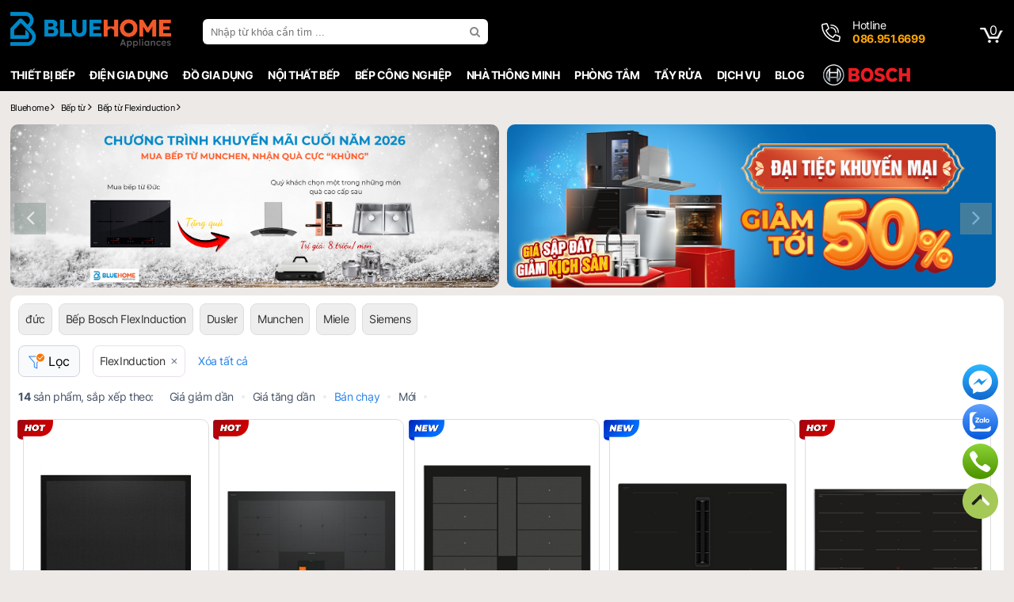

--- FILE ---
content_type: text/html; charset=utf-8
request_url: https://bluehome.vn/bep-tu-flexinduction
body_size: 512102
content:


<!DOCTYPE html>
<html lang="vi">
<head><title>14 Bếp từ Flexinduction TỐT nhất 2026 (giá chỉ từ 15 triệu)</title>
    <!--meta base-->
    <meta charset="UTF-8" /><meta http-equiv="X-UA-Compatible" content="IE=edge" /><meta name="Author" content="lephuongdev@gmail.com" /><link type="image/x-icon" rel="shortcut icon" href="/favicon.ico" /><meta name="viewport" content="width=device-width, initial-scale=1.0" />
    <!--location-->
    <meta property="og:locale" content="vi_VN" />
    <meta name="google-site-verification" content="xaKFNratWUfoFXPFLDve2RU0NWlqYUuAFIz1leJMEso" />
<meta name="facebook-domain-verification" content="43dyk84m1bc5xr17e2pukh8bsc30nd" />

<!-- Google Tag Manager -->
<script>(function(w,d,s,l,i){w[l]=w[l]||[];w[l].push({'gtm.start':
new Date().getTime(),event:'gtm.js'});var f=d.getElementsByTagName(s)[0],
j=d.createElement(s),dl=l!='dataLayer'?'&l='+l:'';j.async=true;j.src=
'https://www.googletagmanager.com/gtm.js?id='+i+dl;f.parentNode.insertBefore(j,f);
})(window,document,'script','dataLayer','GTM-M2PDHCN');</script>
<!-- End Google Tag Manager -->

<!-- Meta Pixel Code -->
<script>
!function(f,b,e,v,n,t,s)
{if(f.fbq)return;n=f.fbq=function(){n.callMethod?
n.callMethod.apply(n,arguments):n.queue.push(arguments)};
if(!f._fbq)f._fbq=n;n.push=n;n.loaded=!0;n.version='2.0';
n.queue=[];t=b.createElement(e);t.async=!0;
t.src=v;s=b.getElementsByTagName(e)[0];
s.parentNode.insertBefore(t,s)}(window, document,'script',
'https://connect.facebook.net/en_US/fbevents.js');
fbq('init', '491039830594742');
fbq('track', 'PageView');
</script>
<noscript><img height="1" width="1" style="display:none"
src="https://www.facebook.com/tr?id=491039830594742&ev=PageView&noscript=1"
/></noscript>
<!-- End Meta Pixel Code -->

<!-- Event snippet for Zalo (2) conversion page -->
<script>
  gtag('event', 'conversion', {
      'send_to': 'AW-716797528/iRcnCNul8csZENjs5dUC',
      'value': 1.0,
      'currency': 'VND'
  });
</script>

<meta name="robots" content="index, follow" /><meta property="og:site_name" content="Lựa chọn tốt nhất cho ngôi nhà của bạn" /><meta property="og:title" content="14 Bếp từ Flexinduction TỐT nhất 2026 (giá chỉ từ 15 triệu)" /><meta name="DC.title" content="14 Bếp từ Flexinduction TỐT nhất 2026 (giá chỉ từ 15 triệu)" /><meta name="description" content="14 Bếp từ Flexinduction TỐT nhất 2026  Cao cấp, chính hãng, tiết kiệm điện ✓Giá rẻ nhất chỉ có tại bluehome.vn ✓MIỄN PHÍ vận chuyển,lắp đặt tại Hà Nội ✓Hotline: 0869186699" /><meta property="og:description" content="14 Bếp từ Flexinduction TỐT nhất 2026  Cao cấp, chính hãng, tiết kiệm điện ✓Giá rẻ nhất chỉ có tại bluehome.vn ✓MIỄN PHÍ vận chuyển,lắp đặt tại Hà Nội ✓Hotline: 0869186699" /><meta name="DC.description" content="14 Bếp từ Flexinduction TỐT nhất 2026  Cao cấp, chính hãng, tiết kiệm điện ✓Giá rẻ nhất chỉ có tại bluehome.vn ✓MIỄN PHÍ vận chuyển,lắp đặt tại Hà Nội ✓Hotline: 0869186699" /><meta name="keywords" content="Bếp từ,FlexInduction,Bếp từ FlexInduction" /><meta property="og:url" content="https://bluehome.vn/bep-tu-flexinduction" /><link rel="canonical" href="https://bluehome.vn/bep-tu-flexinduction" /><meta property="og:type" content="article" /><meta property="og:image" content="/Data/upload/files/Bep/Anh_DanhMuc/bep_tu.jpg" /><link rel="image_src" href="/Data/upload/files/Bep/Anh_DanhMuc/bep_tu.jpg" /></head>
<body>
	<!-- Google Tag Manager (noscript) -->
<noscript><iframe src="https://www.googletagmanager.com/ns.html?id=GTM-M2PDHCN"
height="0" width="0" style="display:none;visibility:hidden"></iframe></noscript>
<!-- End Google Tag Manager (noscript) -->	
    

        
<style>* {list-style: none outside none;text-decoration: none;margin: 0;padding: 0;border: none;box-sizing: border-box;transition: all 150ms linear 0s;}
/*icon*/
@charset "utf-8";
@font-face {font-family: 'FontAwesome';src: url('/Content/awesome/fontawesome-webfont.eot?v=4.4.0');src: url('/Content/awesome/fontawesome-webfont.eot?#iefix&v=4.4.0') format('embedded-opentype'),url('/Content/awesome/fontawesome-webfont.woff?v=4.4.0') format('woff'),url('/Content/awesome/fontawesome-webfont.ttf?v=4.4.0') format('truetype'),url('/Content/awesome/fontawesome-webfont.svg?v=4.4.0#fontawesomeregular') format('svg');font-weight: normal;font-style: normal;font-display: swap;}
.fa:before, .fa:after, .faa:after, .beadcrum span:after, .beadcrum h1:after, .ron:before, .roff:before {font: 14px/1 FontAwesome;}
.fa:before {padding-right: 5px;}
.fa:after, .faa:after {padding-left: 5px;}
.oon:before, .ooff:before {font: 13px/25px "FontAwesome";margin-right: 5px;color: #ea9b40;}
.ooff:before {content: "\f10c";}
.oon:before {content: "\f192";}
.roff:before {content: "\f096";}
.ron:before {content: "\f046";}
.ilocation:before {content: "\f041"}
.iphone:before {content: "\f095"}
.gg:before {content: "\f1a0"}
.face::before {content: "\f09a";}
.ytb::before {content: "\f167";}
.ins::before {content: "\f16d";}
.tik {background-image:url("/Content/img/tik.png") !important;background-position:center center !important;background-repeat:no-repeat !important;}
.iplay:before {content: "\f04b"}
.config:before {content: "\f013"}
.igift:before {content: "\f06b";}
.iwarning:before {content: "\f071";}
.iseach:before {content: "\f002";}
.iangright:before, .beadcrum span:after, .beadcrum h1:after {content: "\f105";}
.iarowdow:before {content: "\f107";}
.iarowup:before {content: "\f106";}
.iarowdow-af:after {content: "\f107";}
.iarowup-af:after {content: "\f106";}
.isort:before {content: "\f0dc";}
.iclose:before, .tag:after {content: "\f00d"}
.iback:before {content: "\f177";}
.isearch:before {content: "\f002";}
.ihangright:before {content: "\f0a4";}
.icart:before {content: "\f07a";}
.icheck:before {content: "\f00c";}
.iquestion:before {content: "\f128";}
.fa2:before {font: 18px/25px FontAwesome;}
.icircle:before {border-width: 1px;border-style: solid;border-radius: 50%;width: 25px;height: 25px;float: left;text-align: center;margin-right: 10px;}
.hide {display: none;}
img {max-width: 100%;max-height: 100%;}
a {border: 0 none;color: #1d537f;text-decoration: none;cursor: pointer;}
a:hover {color: #ea9b40;text-decoration: none;}
a:focus {outline: medium none;}
.mf {font-size: 11px;line-height: 13px;}
.blog {width: 80%;margin: 0 auto;display: table;}
.list-link a {padding: 0 5px;text-transform: uppercase;}
/*background*/
.bgwhite {background: #fff;}
.bgghi {background: #f5f9fa;}
/*chip*/
.li, .loiich p, .loiich a {border: 1px solid #fbac51;color: #fbac51;padding: 3px;display: inline-block;border-radius: 4px;}
.v {color: #333;font: 11px "Inter";padding: 0 10px;}
.v span {display: block;font-size: 15px;}
.tag {display: inline-block;vertical-align: text-bottom;padding: 3px;background: #1ea9c7;font-size: 11px;color: #fff;border-radius: 4px;margin: 0 2px;cursor: pointer;}
.tag2 {display: inline-block;text-indent: 0;padding: 3px 10px;border: 1px solid #1ea9c7;font-size: 11px;color: #1ea9c7;border-radius: 4px;margin: 0 2px;cursor: pointer;}
.tag:hover {color: #fff;}
.back {display: inline-block;vertical-align: text-bottom;padding: 6px;font-size: 12px;color: #288ad6;margin-right: 5px;}
.tag:after {font: 11px/1 FontAwesome;padding-left: 3px;}
.dot {width: 6px;height: 6px;background-color: #d0021b;border-radius: 100%;display: inline-block;margin-right: 15px;}
.dot .ping {border: 1px solid #d0021b;width: 10px;height: 10px;opacity: 1;background-color: rgba(238,46,36,.2);border-radius: 100%;margin: -2px 0 0 -2px;-moz-animation: sonar 1.25s linear infinite;-o-animation: sonar 1.25s linear infinite;-webkit-animation: sonar 1.25s linear infinite;animation: sonar 1.25s linear infinite;display: block;}
@keyframes sonar {
0% {opacity: 1;-webkit-transform: scale(1);transform: scale(1);}
100% {-webkit-transform: scale(4);transform: scale(4);opacity: 0;}}
/*pading*/
.p5 {padding: 5px;}
.p10 {padding: 10px;}
.p10_0 {padding: 10px 0;}
.p20_0 {padding: 20px 0;}
.p15 {padding: 15px;}
.p20 {padding: 20px;}
/*margin*/
.m10 {margin: 10px 0;}
/*boder*/
.bo, .bo-samecolor, .bov {border-width: 1px;border-style: solid;}
.bo {border-color: #ddd;}
.bov {border-color: #ea9b40;}
.bo2 {border: 5px solid #f5f9fa;}
.bb {border-bottom: 1px solid #ddd;}
/*layout*/
.f, .iv div {width: 100%;float: left;}
.w10 {width: 10%;}
.w20 {width: 20%;}
.w25 {width: 25%;}
.w30 {width: 30%;}
.w40 {width: 40%;}
.w50 {width: 50%;}
.w60 {width: 60%;}
.w70 {width: 70%;}
.w80 {width: 80%;}
/*color*/
.xanh {color: #0F839C;}
.trang {color: #fff;}
.vang {color: #ea9b40;}
.red {color: red;}
.green {color: green;}
/*align*/
.cen, .v {text-align: center;}
.jus {text-align: justify;}
.r {text-align: right;}
.l {text-align: left;}
.r0 {right: 0;}
/*float*/
.fl, .w10, .w20, .w25, .w30, .w40, .w50, .w60, .w70, .w80 {float: left;}
.fr {float: right;}
.clearfix:after {clear: both;content: " ";display: block;font-size: 0;height: 0;line-height: 0;visibility: hidden;width: 0;}
.clearfix {display: block;}
.flexJus, .waranty,.fj {display: flex;justify-content: space-between;align-items: center;}
.flexCen,.fc, .waranty {display: flex;justify-content: center;align-items: center;}
.flexL {display: flex;justify-content: start;align-items: center;}
.flexE, .bcta {display: flex;justify-content: end;align-items: center;}
.flexCol {display: flex;justify-content: space-between;align-items: center;flex-direction: column;}
.flexC {display: flex;flex-direction: column;}
.flex,.fx {display: flex;justify-content: space-between;}
/*position*/
.rl {position: relative;}
.ab {position: absolute;}
/*box*/
.bgtit, .box-tit {background: #eee;color: #333;text-indent: 10px;}
.bgtit a {color: #0F839C;}
.bgtit a:hover {text-decoration: underline;}
/*box-tit*/
.box-tit {height: 40px;padding: 0 10px;}
.box-tit .tit {font: bold 14px/25px "Inter";display: block;}
.box-tit .tit:after {font: 15px/25px "FontAwesome";content: "\f0da";margin-left: 5px;}
.td {display: block;color: #444;font: 26px/30px "Inter";text-align: center;float: left;margin: 20px 0;width: 100%;}
/*display*/
.db {display: block;}
/*button*/
.btn {font: bold 11px/30px "Inter";padding: 0 7px;background-color: #fbac51;color: #fff;display: inline-block;text-transform: uppercase;cursor: pointer;}
.btn:hover {color: #fff;}
.bcam {background-color: #ee7f07}
.bcam:hover {background-color: #ca7a0c;}
.bxanh {background-color: #288ad6;}
.bxanh:hover {background-color: #0c6d82;}
.viewcart {font: bold 11px/30px "Inter";padding: 0 7px;cursor: pointer;}
.w250 {width: 250px;}
.w280 {width: 280px;}
/*more*/
.more {display: inline-block;line-height: 30px;padding: 5px;font: 12px "Inter";color: orangered;}
.more::after {font: 13px/20px "FontAwesome";content: "\f0da";margin-left: 3px;}
.imore {overflow: hidden;}
.bmore {color: #0F839C;display: inline-block;font-size: 15px;line-height:40px;border: 1px solid #0F839C;border-radius: 5px;padding: 0 15px;cursor:pointer;}
.bmore i:after {content: "\f0d7";font: 14px/1 FontAwesome;color: #295874;padding-left: 5px;}
.moreup:after {content: "\f0d8" !important;}
.truot {display: flex;width: 100%;overflow-x: auto;overflow-y: hidden;flex-wrap: nowrap;padding-bottom:10px;}
.truot li {width: 100px;flex: 0 0 100px;display: inline-block;}
/*-video-*/
.iv {float: left;margin: 1%;width: 23%;background: #fff;}
.iv div {padding: 15px 20px;}
.iv h3 {font: 14px/16px "Inter";}
/*list*/
.tiplist {display: table;border-radius: 10px;text-align: justify;}
.tiplist li {width: 100%;float: left;margin: 4px 0;border: none !important;}
.tiplist li:before {content: "\f111";font: 6px/20px "FontAwesome";vertical-align: top;margin-right: 10px;color: #aaa;}
.tipcheck li:before {content: "\f00c" !important;font: 13px/16px "FontAwesome";}
.tiplist h2, .tiplist h3, .tiplist h4 {display: inline;}


@media screen and (max-width:415px) {
.tiplist h2, .tiplist h3, .tiplist h4 {font-size: 13px;}
.blog {width: 96%;}
}
/*hieuung*/
.m{transition:all 150ms linear 0s;}
.sh{box-shadow:0px 2px 2px 0px #eee;}
@keyframes shake{0%{transform:scale(.9)}10%,30%,50%{transform:scale(1.1) rotate(20deg)}20%,40%,60%{transform:scale(1.1) rotate(-20deg)}70%,80%,90%,to{transform:scale(1) rotate(0deg)}}
/* cyrillic-ext */
@font-face {
    font-family: 'Inter';
    font-style: normal;
    font-weight: 100;
    font-display: swap;
    src: url(/Content/gfont/inter/UcC73FwrK3iLTeHuS_fvQtMwCp50KnMa2JL7SUc.woff2) format('woff2');
    unicode-range: U+0460-052F, U+1C80-1C88, U+20B4, U+2DE0-2DFF, U+A640-A69F, U+FE2E-FE2F;
}
/* cyrillic */
@font-face {
    font-family: 'Inter';
    font-style: normal;
    font-weight: 100;font-display:swap;
    src: url(/Content/gfont/inter/UcC73FwrK3iLTeHuS_fvQtMwCp50KnMa0ZL7SUc.woff2) format('woff2');
    unicode-range: U+0301, U+0400-045F, U+0490-0491, U+04B0-04B1, U+2116;
}
/* greek-ext */
@font-face {
    font-family: 'Inter';
    font-style: normal;
    font-weight: 100;
    font-display: swap;
    src: url(/Content/gfont/inter/UcC73FwrK3iLTeHuS_fvQtMwCp50KnMa2ZL7SUc.woff2) format('woff2');
    unicode-range: U+1F00-1FFF;
}
/* greek */
@font-face {
    font-family: 'Inter';
    font-style: normal;
    font-weight: 100;
    font-display: swap;
    src: url(/Content/gfont/inter/UcC73FwrK3iLTeHuS_fvQtMwCp50KnMa1pL7SUc.woff2) format('woff2');
    unicode-range: U+0370-03FF;
}
/* vietnamese */
@font-face {
    font-family: 'Inter';
    font-style: normal;
    font-weight: 100;
    font-display: swap;
    src: url(/Content/gfont/inter/UcC73FwrK3iLTeHuS_fvQtMwCp50KnMa2pL7SUc.woff2) format('woff2');
    unicode-range: U+0102-0103, U+0110-0111, U+0128-0129, U+0168-0169, U+01A0-01A1, U+01AF-01B0, U+0300-0301, U+0303-0304, U+0308-0309, U+0323, U+0329, U+1EA0-1EF9, U+20AB;
}
/* latin-ext */
@font-face {
    font-family: 'Inter';
    font-style: normal;
    font-weight: 100;
    font-display: swap;
    src: url(/Content/gfont/inter/UcC73FwrK3iLTeHuS_fvQtMwCp50KnMa25L7SUc.woff2) format('woff2');
    unicode-range: U+0100-02AF, U+0304, U+0308, U+0329, U+1E00-1E9F, U+1EF2-1EFF, U+2020, U+20A0-20AB, U+20AD-20CF, U+2113, U+2C60-2C7F, U+A720-A7FF;
}
/* latin */
@font-face {
    font-family: 'Inter';
    font-style: normal;
    font-weight: 100;
    font-display: swap;
    src: url(/Content/gfont/inter/UcC73FwrK3iLTeHuS_fvQtMwCp50KnMa1ZL7.woff2) format('woff2');
    unicode-range: U+0000-00FF, U+0131, U+0152-0153, U+02BB-02BC, U+02C6, U+02DA, U+02DC, U+0304, U+0308, U+0329, U+2000-206F, U+2074, U+20AC, U+2122, U+2191, U+2193, U+2212, U+2215, U+FEFF, U+FFFD;
}
/* cyrillic-ext */
@font-face {
    font-family: 'Inter';
    font-style: normal;
    font-weight: 200;
    font-display: swap;
    src: url(/Content/gfont/inter/UcC73FwrK3iLTeHuS_fvQtMwCp50KnMa2JL7SUc.woff2) format('woff2');
    unicode-range: U+0460-052F, U+1C80-1C88, U+20B4, U+2DE0-2DFF, U+A640-A69F, U+FE2E-FE2F;
}
/* cyrillic */
@font-face {
    font-family: 'Inter';
    font-style: normal;
    font-weight: 200;
    font-display: swap;
    src: url(/Content/gfont/inter/UcC73FwrK3iLTeHuS_fvQtMwCp50KnMa0ZL7SUc.woff2) format('woff2');
    unicode-range: U+0301, U+0400-045F, U+0490-0491, U+04B0-04B1, U+2116;
}
/* greek-ext */
@font-face {
    font-family: 'Inter';
    font-style: normal;
    font-weight: 200;
    font-display: swap;
    src: url(/Content/gfont/inter/UcC73FwrK3iLTeHuS_fvQtMwCp50KnMa2ZL7SUc.woff2) format('woff2');
    unicode-range: U+1F00-1FFF;
}
/* greek */
@font-face {
    font-family: 'Inter';
    font-style: normal;
    font-weight: 200;
    font-display: swap;
    src: url(/Content/gfont/inter/UcC73FwrK3iLTeHuS_fvQtMwCp50KnMa1pL7SUc.woff2) format('woff2');
    unicode-range: U+0370-03FF;
}
/* vietnamese */
@font-face {
    font-family: 'Inter';
    font-style: normal;
    font-weight: 200;
    font-display: swap;
    src: url(/Content/gfont/inter/UcC73FwrK3iLTeHuS_fvQtMwCp50KnMa2pL7SUc.woff2) format('woff2');
    unicode-range: U+0102-0103, U+0110-0111, U+0128-0129, U+0168-0169, U+01A0-01A1, U+01AF-01B0, U+0300-0301, U+0303-0304, U+0308-0309, U+0323, U+0329, U+1EA0-1EF9, U+20AB;
}
/* latin-ext */
@font-face {
    font-family: 'Inter';
    font-style: normal;
    font-weight: 200;
    font-display: swap;
    src: url(/Content/gfont/inter/UcC73FwrK3iLTeHuS_fvQtMwCp50KnMa25L7SUc.woff2) format('woff2');
    unicode-range: U+0100-02AF, U+0304, U+0308, U+0329, U+1E00-1E9F, U+1EF2-1EFF, U+2020, U+20A0-20AB, U+20AD-20CF, U+2113, U+2C60-2C7F, U+A720-A7FF;
}
/* latin */
@font-face {
    font-family: 'Inter';
    font-style: normal;
    font-weight: 200;
    font-display: swap;
    src: url(/Content/gfont/inter/UcC73FwrK3iLTeHuS_fvQtMwCp50KnMa1ZL7.woff2) format('woff2');
    unicode-range: U+0000-00FF, U+0131, U+0152-0153, U+02BB-02BC, U+02C6, U+02DA, U+02DC, U+0304, U+0308, U+0329, U+2000-206F, U+2074, U+20AC, U+2122, U+2191, U+2193, U+2212, U+2215, U+FEFF, U+FFFD;
}
/* cyrillic-ext */
@font-face {
    font-family: 'Inter';
    font-style: normal;
    font-weight: 300;
    font-display: swap;
    src: url(/Content/gfont/inter/UcC73FwrK3iLTeHuS_fvQtMwCp50KnMa2JL7SUc.woff2) format('woff2');
    unicode-range: U+0460-052F, U+1C80-1C88, U+20B4, U+2DE0-2DFF, U+A640-A69F, U+FE2E-FE2F;
}
/* cyrillic */
@font-face {
    font-family: 'Inter';
    font-style: normal;
    font-weight: 300;
    font-display: swap;
    src: url(/Content/gfont/inter/UcC73FwrK3iLTeHuS_fvQtMwCp50KnMa0ZL7SUc.woff2) format('woff2');
    unicode-range: U+0301, U+0400-045F, U+0490-0491, U+04B0-04B1, U+2116;
}
/* greek-ext */
@font-face {
    font-family: 'Inter';
    font-style: normal;
    font-weight: 300;
    font-display: swap;
    src: url(/Content/gfont/inter/UcC73FwrK3iLTeHuS_fvQtMwCp50KnMa2ZL7SUc.woff2) format('woff2');
    unicode-range: U+1F00-1FFF;
}
/* greek */
@font-face {
    font-family: 'Inter';
    font-style: normal;
    font-weight: 300;
    font-display: swap;
    src: url(/Content/gfont/inter/UcC73FwrK3iLTeHuS_fvQtMwCp50KnMa1pL7SUc.woff2) format('woff2');
    unicode-range: U+0370-03FF;
}
/* vietnamese */
@font-face {
    font-family: 'Inter';
    font-style: normal;
    font-weight: 300;
    font-display: swap;
    src: url(/Content/gfont/inter/UcC73FwrK3iLTeHuS_fvQtMwCp50KnMa2pL7SUc.woff2) format('woff2');
    unicode-range: U+0102-0103, U+0110-0111, U+0128-0129, U+0168-0169, U+01A0-01A1, U+01AF-01B0, U+0300-0301, U+0303-0304, U+0308-0309, U+0323, U+0329, U+1EA0-1EF9, U+20AB;
}
/* latin-ext */
@font-face {
    font-family: 'Inter';
    font-style: normal;
    font-weight: 300;
    font-display: swap;
    src: url(/Content/gfont/inter/UcC73FwrK3iLTeHuS_fvQtMwCp50KnMa25L7SUc.woff2) format('woff2');
    unicode-range: U+0100-02AF, U+0304, U+0308, U+0329, U+1E00-1E9F, U+1EF2-1EFF, U+2020, U+20A0-20AB, U+20AD-20CF, U+2113, U+2C60-2C7F, U+A720-A7FF;
}
/* latin */
@font-face {
    font-family: 'Inter';
    font-style: normal;
    font-weight: 300;
    font-display: swap;
    src: url(/Content/gfont/inter/UcC73FwrK3iLTeHuS_fvQtMwCp50KnMa1ZL7.woff2) format('woff2');
    unicode-range: U+0000-00FF, U+0131, U+0152-0153, U+02BB-02BC, U+02C6, U+02DA, U+02DC, U+0304, U+0308, U+0329, U+2000-206F, U+2074, U+20AC, U+2122, U+2191, U+2193, U+2212, U+2215, U+FEFF, U+FFFD;
}
/* cyrillic-ext */
@font-face {
    font-family: 'Inter';
    font-style: normal;
    font-weight: 400;
    font-display: swap;
    src: url(/Content/gfont/inter/UcC73FwrK3iLTeHuS_fvQtMwCp50KnMa2JL7SUc.woff2) format('woff2');
    unicode-range: U+0460-052F, U+1C80-1C88, U+20B4, U+2DE0-2DFF, U+A640-A69F, U+FE2E-FE2F;
}
/* cyrillic */
@font-face {
    font-family: 'Inter';
    font-style: normal;
    font-weight: 400;
    font-display: swap;
    src: url(/Content/gfont/inter/UcC73FwrK3iLTeHuS_fvQtMwCp50KnMa0ZL7SUc.woff2) format('woff2');
    unicode-range: U+0301, U+0400-045F, U+0490-0491, U+04B0-04B1, U+2116;
}
/* greek-ext */
@font-face {
    font-family: 'Inter';
    font-style: normal;
    font-weight: 400;
    font-display: swap;
    src: url(/Content/gfont/inter/UcC73FwrK3iLTeHuS_fvQtMwCp50KnMa2ZL7SUc.woff2) format('woff2');
    unicode-range: U+1F00-1FFF;
}
/* greek */
@font-face {
    font-family: 'Inter';
    font-style: normal;
    font-weight: 400;
    font-display: swap;
    src: url(/Content/gfont/inter/UcC73FwrK3iLTeHuS_fvQtMwCp50KnMa1pL7SUc.woff2) format('woff2');
    unicode-range: U+0370-03FF;
}
/* vietnamese */
@font-face {
    font-family: 'Inter';
    font-style: normal;
    font-weight: 400;
    font-display: swap;
    src: url(/Content/gfont/inter/UcC73FwrK3iLTeHuS_fvQtMwCp50KnMa2pL7SUc.woff2) format('woff2');
    unicode-range: U+0102-0103, U+0110-0111, U+0128-0129, U+0168-0169, U+01A0-01A1, U+01AF-01B0, U+0300-0301, U+0303-0304, U+0308-0309, U+0323, U+0329, U+1EA0-1EF9, U+20AB;
}
/* latin-ext */
@font-face {
    font-family: 'Inter';
    font-style: normal;
    font-weight: 400;
    font-display: swap;
    src: url(/Content/gfont/inter/UcC73FwrK3iLTeHuS_fvQtMwCp50KnMa25L7SUc.woff2) format('woff2');
    unicode-range: U+0100-02AF, U+0304, U+0308, U+0329, U+1E00-1E9F, U+1EF2-1EFF, U+2020, U+20A0-20AB, U+20AD-20CF, U+2113, U+2C60-2C7F, U+A720-A7FF;
}
/* latin */
@font-face {
    font-family: 'Inter';
    font-style: normal;
    font-weight: 400;
    font-display: swap;
    src: url(/Content/gfont/inter/UcC73FwrK3iLTeHuS_fvQtMwCp50KnMa1ZL7.woff2) format('woff2');
    unicode-range: U+0000-00FF, U+0131, U+0152-0153, U+02BB-02BC, U+02C6, U+02DA, U+02DC, U+0304, U+0308, U+0329, U+2000-206F, U+2074, U+20AC, U+2122, U+2191, U+2193, U+2212, U+2215, U+FEFF, U+FFFD;
}
/* cyrillic-ext */
@font-face {
    font-family: 'Inter';
    font-style: normal;
    font-weight: 500;
    font-display: swap;
    src: url(/Content/gfont/inter/UcC73FwrK3iLTeHuS_fvQtMwCp50KnMa2JL7SUc.woff2) format('woff2');
    unicode-range: U+0460-052F, U+1C80-1C88, U+20B4, U+2DE0-2DFF, U+A640-A69F, U+FE2E-FE2F;
}
/* cyrillic */
@font-face {
    font-family: 'Inter';
    font-style: normal;
    font-weight: 500;
    font-display: swap;
    src: url(/Content/gfont/inter/UcC73FwrK3iLTeHuS_fvQtMwCp50KnMa0ZL7SUc.woff2) format('woff2');
    unicode-range: U+0301, U+0400-045F, U+0490-0491, U+04B0-04B1, U+2116;
}
/* greek-ext */
@font-face {
    font-family: 'Inter';
    font-style: normal;
    font-weight: 500;
    font-display: swap;
    src: url(/Content/gfont/inter/UcC73FwrK3iLTeHuS_fvQtMwCp50KnMa2ZL7SUc.woff2) format('woff2');
    unicode-range: U+1F00-1FFF;
}
/* greek */
@font-face {
    font-family: 'Inter';
    font-style: normal;
    font-weight: 500;
    font-display: swap;
    src: url(/Content/gfont/inter/UcC73FwrK3iLTeHuS_fvQtMwCp50KnMa1pL7SUc.woff2) format('woff2');
    unicode-range: U+0370-03FF;
}
/* vietnamese */
@font-face {
    font-family: 'Inter';
    font-style: normal;
    font-weight: 500;
    font-display: swap;
    src: url(/Content/gfont/inter/UcC73FwrK3iLTeHuS_fvQtMwCp50KnMa2pL7SUc.woff2) format('woff2');
    unicode-range: U+0102-0103, U+0110-0111, U+0128-0129, U+0168-0169, U+01A0-01A1, U+01AF-01B0, U+0300-0301, U+0303-0304, U+0308-0309, U+0323, U+0329, U+1EA0-1EF9, U+20AB;
}
/* latin-ext */
@font-face {
    font-family: 'Inter';
    font-style: normal;
    font-weight: 500;
    font-display: swap;
    src: url(/Content/gfont/inter/UcC73FwrK3iLTeHuS_fvQtMwCp50KnMa25L7SUc.woff2) format('woff2');
    unicode-range: U+0100-02AF, U+0304, U+0308, U+0329, U+1E00-1E9F, U+1EF2-1EFF, U+2020, U+20A0-20AB, U+20AD-20CF, U+2113, U+2C60-2C7F, U+A720-A7FF;
}
/* latin */
@font-face {
    font-family: 'Inter';
    font-style: normal;
    font-weight: 500;
    font-display: swap;
    src: url(/Content/gfont/inter/UcC73FwrK3iLTeHuS_fvQtMwCp50KnMa1ZL7.woff2) format('woff2');
    unicode-range: U+0000-00FF, U+0131, U+0152-0153, U+02BB-02BC, U+02C6, U+02DA, U+02DC, U+0304, U+0308, U+0329, U+2000-206F, U+2074, U+20AC, U+2122, U+2191, U+2193, U+2212, U+2215, U+FEFF, U+FFFD;
}
/* cyrillic-ext */
@font-face {
    font-family: 'Inter';
    font-style: normal;
    font-weight: 600;
    font-display: swap;
    src: url(/Content/gfont/inter/UcC73FwrK3iLTeHuS_fvQtMwCp50KnMa2JL7SUc.woff2) format('woff2');
    unicode-range: U+0460-052F, U+1C80-1C88, U+20B4, U+2DE0-2DFF, U+A640-A69F, U+FE2E-FE2F;
}
/* cyrillic */
@font-face {
    font-family: 'Inter';
    font-style: normal;
    font-weight: 600;
    font-display: swap;
    src: url(/Content/gfont/inter/UcC73FwrK3iLTeHuS_fvQtMwCp50KnMa0ZL7SUc.woff2) format('woff2');
    unicode-range: U+0301, U+0400-045F, U+0490-0491, U+04B0-04B1, U+2116;
}
/* greek-ext */
@font-face {
    font-family: 'Inter';
    font-style: normal;
    font-weight: 600;
    font-display: swap;
    src: url(/Content/gfont/inter/UcC73FwrK3iLTeHuS_fvQtMwCp50KnMa2ZL7SUc.woff2) format('woff2');
    unicode-range: U+1F00-1FFF;
}
/* greek */
@font-face {
    font-family: 'Inter';
    font-style: normal;
    font-weight: 600;
    font-display: swap;
    src: url(/Content/gfont/inter/UcC73FwrK3iLTeHuS_fvQtMwCp50KnMa1pL7SUc.woff2) format('woff2');
    unicode-range: U+0370-03FF;
}
/* vietnamese */
@font-face {
    font-family: 'Inter';
    font-style: normal;
    font-weight: 600;
    font-display: swap;
    src: url(/Content/gfont/inter/UcC73FwrK3iLTeHuS_fvQtMwCp50KnMa2pL7SUc.woff2) format('woff2');
    unicode-range: U+0102-0103, U+0110-0111, U+0128-0129, U+0168-0169, U+01A0-01A1, U+01AF-01B0, U+0300-0301, U+0303-0304, U+0308-0309, U+0323, U+0329, U+1EA0-1EF9, U+20AB;
}
/* latin-ext */
@font-face {
    font-family: 'Inter';
    font-style: normal;
    font-weight: 600;
    font-display: swap;
    src: url(/Content/gfont/inter/UcC73FwrK3iLTeHuS_fvQtMwCp50KnMa25L7SUc.woff2) format('woff2');
    unicode-range: U+0100-02AF, U+0304, U+0308, U+0329, U+1E00-1E9F, U+1EF2-1EFF, U+2020, U+20A0-20AB, U+20AD-20CF, U+2113, U+2C60-2C7F, U+A720-A7FF;
}
/* latin */
@font-face {
    font-family: 'Inter';
    font-style: normal;
    font-weight: 600;
    font-display: swap;
    src: url(/Content/gfont/inter/UcC73FwrK3iLTeHuS_fvQtMwCp50KnMa1ZL7.woff2) format('woff2');
    unicode-range: U+0000-00FF, U+0131, U+0152-0153, U+02BB-02BC, U+02C6, U+02DA, U+02DC, U+0304, U+0308, U+0329, U+2000-206F, U+2074, U+20AC, U+2122, U+2191, U+2193, U+2212, U+2215, U+FEFF, U+FFFD;
}
/* cyrillic-ext */
@font-face {
    font-family: 'Inter';
    font-style: normal;
    font-weight: 700;
    font-display: swap;
    src: url(/Content/gfont/inter/UcC73FwrK3iLTeHuS_fvQtMwCp50KnMa2JL7SUc.woff2) format('woff2');
    unicode-range: U+0460-052F, U+1C80-1C88, U+20B4, U+2DE0-2DFF, U+A640-A69F, U+FE2E-FE2F;
}
/* cyrillic */
@font-face {
    font-family: 'Inter';
    font-style: normal;
    font-weight: 700;
    font-display: swap;
    src: url(/Content/gfont/inter/UcC73FwrK3iLTeHuS_fvQtMwCp50KnMa0ZL7SUc.woff2) format('woff2');
    unicode-range: U+0301, U+0400-045F, U+0490-0491, U+04B0-04B1, U+2116;
}
/* greek-ext */
@font-face {
    font-family: 'Inter';
    font-style: normal;
    font-weight: 700;
    font-display: swap;
    src: url(/Content/gfont/inter/UcC73FwrK3iLTeHuS_fvQtMwCp50KnMa2ZL7SUc.woff2) format('woff2');
    unicode-range: U+1F00-1FFF;
}
/* greek */
@font-face {
    font-family: 'Inter';
    font-style: normal;
    font-weight: 700;
    font-display: swap;
    src: url(/Content/gfont/inter/UcC73FwrK3iLTeHuS_fvQtMwCp50KnMa1pL7SUc.woff2) format('woff2');
    unicode-range: U+0370-03FF;
}
/* vietnamese */
@font-face {
    font-family: 'Inter';
    font-style: normal;
    font-weight: 700;
    font-display: swap;
    src: url(/Content/gfont/inter/UcC73FwrK3iLTeHuS_fvQtMwCp50KnMa2pL7SUc.woff2) format('woff2');
    unicode-range: U+0102-0103, U+0110-0111, U+0128-0129, U+0168-0169, U+01A0-01A1, U+01AF-01B0, U+0300-0301, U+0303-0304, U+0308-0309, U+0323, U+0329, U+1EA0-1EF9, U+20AB;
}
/* latin-ext */
@font-face {
    font-family: 'Inter';
    font-style: normal;
    font-weight: 700;
    font-display: swap;
    src: url(/Content/gfont/inter/UcC73FwrK3iLTeHuS_fvQtMwCp50KnMa25L7SUc.woff2) format('woff2');
    unicode-range: U+0100-02AF, U+0304, U+0308, U+0329, U+1E00-1E9F, U+1EF2-1EFF, U+2020, U+20A0-20AB, U+20AD-20CF, U+2113, U+2C60-2C7F, U+A720-A7FF;
}
/* latin */
@font-face {
    font-family: 'Inter';
    font-style: normal;
    font-weight: 700;
    font-display: swap;
    src: url(/Content/gfont/inter/UcC73FwrK3iLTeHuS_fvQtMwCp50KnMa1ZL7.woff2) format('woff2');
    unicode-range: U+0000-00FF, U+0131, U+0152-0153, U+02BB-02BC, U+02C6, U+02DA, U+02DC, U+0304, U+0308, U+0329, U+2000-206F, U+2074, U+20AC, U+2122, U+2191, U+2193, U+2212, U+2215, U+FEFF, U+FFFD;
}
/* cyrillic-ext */
@font-face {
    font-family: 'Inter';
    font-style: normal;
    font-weight: 800;
    font-display: swap;
    src: url(/Content/gfont/inter/UcC73FwrK3iLTeHuS_fvQtMwCp50KnMa2JL7SUc.woff2) format('woff2');
    unicode-range: U+0460-052F, U+1C80-1C88, U+20B4, U+2DE0-2DFF, U+A640-A69F, U+FE2E-FE2F;
}
/* cyrillic */
@font-face {
    font-family: 'Inter';
    font-style: normal;
    font-weight: 800;
    font-display: swap;
    src: url(/Content/gfont/inter/UcC73FwrK3iLTeHuS_fvQtMwCp50KnMa0ZL7SUc.woff2) format('woff2');
    unicode-range: U+0301, U+0400-045F, U+0490-0491, U+04B0-04B1, U+2116;
}
/* greek-ext */
@font-face {
    font-family: 'Inter';
    font-style: normal;
    font-weight: 800;
    font-display: swap;
    src: url(/Content/gfont/inter/UcC73FwrK3iLTeHuS_fvQtMwCp50KnMa2ZL7SUc.woff2) format('woff2');
    unicode-range: U+1F00-1FFF;
}
/* greek */
@font-face {
    font-family: 'Inter';
    font-style: normal;
    font-weight: 800;
    font-display: swap;
    src: url(/Content/gfont/inter/UcC73FwrK3iLTeHuS_fvQtMwCp50KnMa1pL7SUc.woff2) format('woff2');
    unicode-range: U+0370-03FF;
}
/* vietnamese */
@font-face {
    font-family: 'Inter';
    font-style: normal;
    font-weight: 800;
    font-display: swap;
    src: url(/Content/gfont/inter/UcC73FwrK3iLTeHuS_fvQtMwCp50KnMa2pL7SUc.woff2) format('woff2');
    unicode-range: U+0102-0103, U+0110-0111, U+0128-0129, U+0168-0169, U+01A0-01A1, U+01AF-01B0, U+0300-0301, U+0303-0304, U+0308-0309, U+0323, U+0329, U+1EA0-1EF9, U+20AB;
}
/* latin-ext */
@font-face {
    font-family: 'Inter';
    font-style: normal;
    font-weight: 800;
    font-display: swap;
    src: url(/Content/gfont/inter/UcC73FwrK3iLTeHuS_fvQtMwCp50KnMa25L7SUc.woff2) format('woff2');
    unicode-range: U+0100-02AF, U+0304, U+0308, U+0329, U+1E00-1E9F, U+1EF2-1EFF, U+2020, U+20A0-20AB, U+20AD-20CF, U+2113, U+2C60-2C7F, U+A720-A7FF;
}
/* latin */
@font-face {
    font-family: 'Inter';
    font-style: normal;
    font-weight: 800;
    font-display: swap;
    src: url(/Content/gfont/inter/UcC73FwrK3iLTeHuS_fvQtMwCp50KnMa1ZL7.woff2) format('woff2');
    unicode-range: U+0000-00FF, U+0131, U+0152-0153, U+02BB-02BC, U+02C6, U+02DA, U+02DC, U+0304, U+0308, U+0329, U+2000-206F, U+2074, U+20AC, U+2122, U+2191, U+2193, U+2212, U+2215, U+FEFF, U+FFFD;
}
/* cyrillic-ext */
@font-face {
    font-family: 'Inter';
    font-style: normal;
    font-weight: 900;
    font-display: swap;
    src: url(/Content/gfont/inter/UcC73FwrK3iLTeHuS_fvQtMwCp50KnMa2JL7SUc.woff2) format('woff2');
    unicode-range: U+0460-052F, U+1C80-1C88, U+20B4, U+2DE0-2DFF, U+A640-A69F, U+FE2E-FE2F;
}
/* cyrillic */
@font-face {
    font-family: 'Inter';
    font-style: normal;
    font-weight: 900;
    font-display: swap;
    src: url(/Content/gfont/inter/UcC73FwrK3iLTeHuS_fvQtMwCp50KnMa0ZL7SUc.woff2) format('woff2');
    unicode-range: U+0301, U+0400-045F, U+0490-0491, U+04B0-04B1, U+2116;
}
/* greek-ext */
@font-face {
    font-family: 'Inter';
    font-style: normal;
    font-weight: 900;
    font-display: swap;
    src: url(/Content/gfont/inter/UcC73FwrK3iLTeHuS_fvQtMwCp50KnMa2ZL7SUc.woff2) format('woff2');
    unicode-range: U+1F00-1FFF;
}
/* greek */
@font-face {
    font-family: 'Inter';
    font-style: normal;
    font-weight: 900;
    font-display: swap;
    src: url(/Content/gfont/inter/UcC73FwrK3iLTeHuS_fvQtMwCp50KnMa1pL7SUc.woff2) format('woff2');
    unicode-range: U+0370-03FF;
}
/* vietnamese */
@font-face {
    font-family: 'Inter';
    font-style: normal;
    font-weight: 900;
    font-display: swap;
    src: url(/Content/gfont/inter/UcC73FwrK3iLTeHuS_fvQtMwCp50KnMa2pL7SUc.woff2) format('woff2');
    unicode-range: U+0102-0103, U+0110-0111, U+0128-0129, U+0168-0169, U+01A0-01A1, U+01AF-01B0, U+0300-0301, U+0303-0304, U+0308-0309, U+0323, U+0329, U+1EA0-1EF9, U+20AB;
}
/* latin-ext */
@font-face {
    font-family: 'Inter';
    font-style: normal;
    font-weight: 900;
    font-display: swap;
    src: url(/Content/gfont/inter/UcC73FwrK3iLTeHuS_fvQtMwCp50KnMa25L7SUc.woff2) format('woff2');
    unicode-range: U+0100-02AF, U+0304, U+0308, U+0329, U+1E00-1E9F, U+1EF2-1EFF, U+2020, U+20A0-20AB, U+20AD-20CF, U+2113, U+2C60-2C7F, U+A720-A7FF;
}
/* latin */
@font-face {
    font-family: 'Inter';
    font-style: normal;
    font-weight: 900;
    font-display: swap;
    src: url(/Content/gfont/inter/UcC73FwrK3iLTeHuS_fvQtMwCp50KnMa1ZL7.woff2) format('woff2');
    unicode-range: U+0000-00FF, U+0131, U+0152-0153, U+02BB-02BC, U+02C6, U+02DA, U+02DC, U+0304, U+0308, U+0329, U+2000-206F, U+2074, U+20AC, U+2122, U+2191, U+2193, U+2212, U+2215, U+FEFF, U+FFFD;
}

body {font-size:16px;line-height:1.5;letter-spacing:-.43px;font-family:'Inter',sans-serif;margin: 0 auto;min-width: 1200px;line-height: 1.4em;}
h1 {font: bold 22px/25px "Inter";margin-bottom: 15px;}
p {margin: 0 0 5px;}
a img, img a {border: medium none;}
object {display: block;}
* html .clearfix {height: 1%;}
.center {text-align: center;}
.lg {float: left;margin: 3px 0;width: 100%;}
.fb_iframe_widget {margin-right: 2px;vertical-align: top;}
.schema {display: none;}
.pselect, .pselect a {color: #fff !important;}
.morevideo {display: block;text-align: center;font: bold 12px/28px "Inter";color: red !important;}
.morevideo:before {font: 15px/25px "FontAwesome";content: "\f03d";margin-right: 5px;}
/*dan trang*/
#wrapper {float: left;width: 100%;}
.wrap,.w,.wb {width: 98%;margin: 0 auto;max-width: 1300px;}
.wb{display:table;}
#header {width: 100%;float: left;position: relative;}
#main {float: left;width: 100%;}
#main:before {clear: both;}
#center {width: 100%;display: block;margin: 0 10px;}
#module {width: 82%;float: left;}
.bi {background: url('/Content/img/i/icon-logo.png') no-repeat;}
.list li {border-bottom: 1px solid #ddd;}
.list li:nth-last-child(1) {border-bottom: none;}

#seo {margin:5px 0;}
.content {font-size: 14px;line-height: 22px;text-align: justify;color: rgba(0, 0, 0, 0.7);}
.content h2 {font: bold 20px/22px "Inter";margin: 30px 0 5px;}
.content h3 {font: bold 20px/22px "Inter";display: inline-block}

#header{background:#000;}
.head1 {padding:15px 0 10px;}
.head1 {position: relative;}
.open {color: #fff;display: flex;margin-right:40px;}
.open label {font-size: 13px;padding-left: 42px;position: relative;}
.open label:nth-child(1) {margin-right: 30px;}
.hl:before, .oh:before {background: url('/Content/img/phone.png') no-repeat;background-size:24px;width: 31px;display: inline-block;height: 31px;padding-right: 2px;content: " ";position: absolute;left:3px;top:6px;}
.hl:before {}
.oh {margin-right: 50px;}
.open label span {text-align: left;color:#fff ;font:14px "Inter";display: block;}
.open label span b {color: orange;}

.head1 form {width:360px;position: relative;margin-left:40px;}
.head1 input {height:32px;width: 100%;border-radius:6px;padding: 0 10px;}
.head1 button {position: absolute;right: 0;top: 0;text-align: center;width: 28px;height:32px;background: transparent;color: #888;}
.search-box {display: none;position: absolute;left: -1px;top: 54px;background: #fff;border-top: none;width: 345px;right: 0;z-index: 9999;border: 1px solid #e2e2e2}
.search-box li {float: left;width: 100%;border-bottom: 1px dotted #e8e8e8;background: #fff;padding: 10px;position: relative;box-sizing: border-box}
.search-box li .search-img {float: left;width: 55px;object-fit: cover}
.search-box li .search-img img {float: left;width: 100%}
.search-box li .search-name {float: left;width: 70%;padding: 0 0 0 10px;box-sizing: border-box}
.search-box li .search-name h4 {overflow: hidden;line-height: 1.3em;font-size: 14px;color: black;font-weight: 600;height: 36px}
.search-box li .search-link {position: absolute;left: 0;top: 0;width: 100%;height: 100%}
.search {position: relative}
ul.search-box:before {bottom: 100%;left: 80px;border: solid transparent;content: " ";height: 0;width: 0;position: absolute;border-color: rgba(218,218,218,0);border-bottom-color: #fff;border-width: 15px;margin-left: -9px}
span.price_search {font-size: 12px;color: #c70100;float: none}

#vcart {padding-left:12px;cursor: pointer;position:relative;color:#fff;background:url(/Content/img/ic.png) 0 8px no-repeat;width:30px;height:27px;}
#vcart b{font:16px/16px "Inter";}
#vcart p{padding:20px 0;display:block;text-align:center;}
#vcart {position:relative;}
#vcart fieldset {position: absolute;display: none;width: 400px;right: 0;top: 41px;border: 1px solid #ddd;background: #fff;padding: 10px;color: #666;font: 13px "Inter";border-radius: 4px;z-index: 2;}
#vcart fieldset:after, #vcart p:before {width: 0;height: 0;content: '';position: absolute;bottom: 100%}
#vcart fieldset:after {border: 10px solid transparent;border-bottom-color: #fff;left: 361px}
#vcart fieldset:before {border: 11px solid transparent;border-bottom-color: #ddd;left: 360px}
#vcart fieldset u {position: absolute;top: 5px;right: 5px;width: 20px;height: 20px;background: #eee;font: 11px/20px "Inter";text-align: center;border-radius: 4px;display: block;}
#vcart label {display: block;float: left;width: 100%;font: 15px/15px "Inter";color: green;}
#vcart ul {float: left;width: 100%;display: flex;flex-direction: column;margin: 15px 0;}
#vcart li {display: flex;justify-content: space-between;align-items: center;padding: 2px 0;cursor: pointer;}
#vcart li img {width: 50px;margin-right: 10px;padding: 2px;border: 1px solid #ddd;border-radius: 10px;}
#vcart li div {width: 90%;display: flex;justify-content: space-between;}
#vcart li span {margin-left: 40px;}
#vcart i {display: block;font: bold 12px/35px "Inter";color: #fff;background: #be2020;float: left;width: 100%;text-align: center;border-radius: 4px;}
</style>
<div id="header">
<div class="wrap">

<div class="f head1 flexJus" itemscope itemtype="http://schema.org/WebSite" itemid="https://bluehome.vn#website">
    <meta itemprop="url" content="https://bluehome.vn" />
    <meta itemprop="name" content="Lựa chọn tốt nhất cho ngôi nhà của bạn">
    <div class="flexJus">
        <a href="/" title="Lựa chọn tốt nhất cho ngôi nhà của bạn">
            <img src="/Content/img/logo.png" width="203" height="45" alt="Lựa chọn tốt nhất cho ngôi nhà của bạn" />
        </a>
        
        <form action="/tim-kiem" itemprop="potentialAction" itemscope itemtype="https://schema.org/SearchAction">
            <meta itemprop="target" content="/tim-kiem?s={query}"/>
            <span itemprop="query-input" itemscope itemtype="https://schema.org/PropertyValueSpecification">
                <meta itemprop="valueRequired" content="http://schema.org/True" />
                <meta itemprop="valueName" content="query" />
            </span>
            <input itemprop="query" type="text" id="key" name="s" value="" autocomplete="off" onkeyup="get_search_v2(this.value)" onclick="get_search_v2(this.value)" placeholder="Nhập từ khóa cần tìm ..." />
            <ul class="search-box"></ul>
            <button class="fa iseach" onclick="doSearch();" aria-label="search"></button>
        </form>
    </div>
    <div class="flexJus">
        <div class="open">
            <label class="hl">
<span>Hotline<br/><a href="tel:0869516699" title="Gọi 086.951.6699"><b>086.951.6699</b></a></span>
</label>
        </div>
        
        <div id="vcart"><b>0</b><fieldset><u>x</u><figure><p>Chưa có sản phẩm nào trong giỏ hàng !</p></figure></fieldset></div>       
    </div>
</div>
<style>
/*menu*/
.nav{position:relative;}
.nav li, .nav li .a1 {display: inline-block;vertical-align:middle}
.nav li .a1 {font:bold 14px/40px "Inter";color: #fff;display: inline-block;text-transform:uppercase;padding-right:14px;}
.nav li:nth-last-child(1) .a1 img {padding-right:0;}
.a1:hover, .active {color: #ea9b40 !important;}
.a1 img{display:block;}
.nav .mw {position: absolute;left: 0;width:1300px;padding:30px;background: #fff;z-index: 2;display:none;border-radius:10px;}
.nav li:hover > .mw,.nav li:hover > .mw > .m0{display:block;}
.m1,.m2,.m3,.m4{float:left;min-height:550px;overflow:hidden;}
.m1{width:25%;background:#eee;padding:10px 0;}
.m23{width:50%;display:none;float:left;}
.m2{width:50%;background:#fafafa;padding:10px 0;}
.m3{width:50%;background:#fff;padding:10px 20px;}
.m4{width:25%;background:#eee;padding:10px 20px;}
.mw label{display:block;font:bold 14px/30px "Inter";margin-bottom:10px;position:relative;padding:0 20px;}
.mw label:after{width:50px;height:1px;background:orangered;content:' ';float:left;position:absolute;bottom:0;}
.m1 label:after, .m2 label:after {left:20px;}
.m3 label:after, .m4 label:after {left:0;}
.m3 label,.m4 label{padding:0;}
.m1 a {font: 14px/18px "Inter";color: #333;position:relative;display: flex;align-items:center;height:40px;padding:0 20px;margin-bottom:1px;}
.m1 a:hover,.at2{color:orangered !important;background:#fafafa;}
.m1 a:hover::after,.at2:after{content:"\f0da";font:14px/20px Fontawesome;position:absolute;right:20px;color:orange}
.m1 img{display:inline-block;padding-right:10px;}
.m2 a {font: 14px/18px "Inter";color: #333;display: flex;align-items:center;height:40px;padding:0 20px;margin-bottom:1px;}
.m2 a:hover{color:orangered !important;background:#fafafa;}
.m3 a{height:36px;width:48%;margin:1% 1% 10px;padding:1%;float:left;text-align:center;border:1px solid #ddd;}
.m3 a:hover{background:#eee;}
.m4 a{display:block;margin-bottom:9px;color:#333;font-size:14px;float:left;width:100%;}
.m4 span{display:block;float:left;width:70px;margin-right:20px;}
.mr::after {font: 13px/20px "FontAwesome";content: "\f0da";margin-left: 3px;}
.mr{display:block;float:left;width:100%;padding:15px 0;text-align:center;color:#000;background:#fff;}

.hsx{background:#f8f8f8;padding:20px 0;}
.hsx a {width:150px;margin:3px;padding:0 10px;text-align:center;color:#333;font:14px/16px Inter;height:180px;}
.hsx span{display:block;overflow:hidden;height:120px;width:100%;text-align:center;border-radius:10px;overflow:hidden;margin-bottom:20px;}
.hsx img{height:100%;display:inline-block;}
.hsx2 a{width:140px;}
.hsx2 span{height:100px;}
</style>
<ul class="f nav" itemscope itemtype="https://schema.org/SiteNavigationElement" itemid="menu">
    
    <li>
        <span class="a1"> 
            
            Thiết bị bếp
        </span>
        
        <div class="mw">
            <div class="m1">
                <label>Các sản phẩm</label>
                
                <a data-id="484" class="at2" title="Bếp từ" href="/bep-tu">
                    <img data-src="/Data/upload/files/Icon/bep-tu%20(1).png" src="" />
                    
                    Bếp từ
                </a>
                
                <a data-id="486" title="Máy hút mùi" href="/may-hut-mui">
                    <img data-src="/Data/upload/files/Icon/may-hut-mui.png" src="" />
                    
                    Máy hút mùi
                </a>
                
                <a data-id="485" title="Lò nướng" href="/lo-nuong">
                    <img data-src="/Data/upload/files/Icon/lo-nuong%20(1).png" src="" />
                    
                    Lò nướng
                </a>
                
                <a data-id="499" title="Lò vi sóng" href="/lo-vi-song">
                    <img data-src="/Data/upload/files/Icon/lo-vi-song%20(2).png" src="" />
                    
                    Lò vi sóng
                </a>
                
                <a data-id="500" title="Máy rửa bát" href="/may-rua-bat">
                    <img data-src="/Data/upload/files/Icon/may-rua-bat.png" src="" />
                    
                    Máy rửa bát
                </a>
                
                <a data-id="502" title="Vòi rửa bát" href="/voi-rua-bat">
                    <img data-src="/Data/upload/files/Icon/voi-rua-bat%20(1).png" src="" />
                    
                    Vòi rửa bát
                </a>
                
                <a data-id="503" title="Chậu rửa bát" href="/chau-rua-bat">
                    <img data-src="/Data/upload/files/Icon/chau-rua-bat.png" src="" />
                    
                    Chậu rửa bát
                </a>
                
                <a data-id="640" title="Tủ rượu vang" href="/tu-ruou-vang">
                    <img data-src="/Data/upload/files/Icon/tu-ruou-vang-3.png" src="" />
                    
                    Tủ rượu vang
                </a>
                
                <a data-id="641" title="Máy pha cà phê" href="/may-pha-ca-phe">
                    <img data-src="/Data/upload/files/Icon/may-pha-ca-phe-1.png" src="" />
                    
                    Máy pha cà phê
                </a>
                
                <a data-id="643" title="Máy lọc nước" href="/may-loc-nuoc">
                    <img data-src="/Data/upload/files/Icon/may-loc-nuoc-3.png" src="" />
                    
                    Máy lọc nước
                </a>
                
                <a data-id="639" title="Tủ lạnh & tủ đông" href="/tu-lanh">
                    <img data-src="/Data/upload/files/Icon/tu-lanh%20(1).png" src="" />
                    
                    Tủ lạnh & tủ đông
                </a>
                
                <a data-id="1226" title="Bếp hồng ngoại" href="/bep-hong-ngoai">
                    <img data-src="/Data/upload/images/Product/Bep/1.png" src="" />
                    
                    Bếp hồng ngoại
                </a>
                
                <a data-id="1405" title="Tủ xì gà" href="/tu-xi-ga">
                    <img data-src="/Data/upload/images/Product/Tu-Xi-Ga/Munchen/MC803GS/MC803GS-1.png" src="" />
                    
                    Tủ xì gà
                </a>
                
            </div>
            
            <div class="m23 m0" id="s484">
                
                <div class="m2">
                    <label>Phân loại</label>
                    
                    <a href="/bep-dien" title="Bếp điện">
                        
                        Bếp điện
                    </a>
                    
                    <a href="/bep-dien-tu" title="Bếp điện từ">
                        
                        Bếp điện từ
                    </a>
                    
                    <a href="/bep-domino" title="Bếp domino">
                        
                        Bếp domino
                    </a>
                    
                    <a href="/re-hon-khi-mua-combo" title="Rẻ hơn khi mua Combo">
                        
                        Rẻ hơn khi mua Combo
                    </a>
                    
                    <a href="/bep-tu-doi" title="Bếp từ đôi">
                        
                        Bếp từ đôi
                    </a>
                    
                    <a href="/bep-tu-bosch" title="Bếp từ bosch">
                        
                        Bếp từ bosch
                    </a>
                    
                    <a href="/bep-tu-munchen" title="Bếp từ Munchen">
                        
                        Bếp từ Munchen
                    </a>
                    
                </div>
                
                <div class="m3">
                    <label>Hãng sản xuất</label>
                    
                    <a href="/bep-tu-bosch" title="Bếp từ Bosch">
                        
                        <img alt="Bếp từ Bosch" height="40" data-src="/Data/upload/files/logo/bosch.png"/>
                    </a>
                    
                    <a href="/bep-tu-munchen" title="Bếp từ Munchen">
                        
                        <img alt="Bếp từ Munchen" height="40" data-src="/Data/upload/files/logo/munchen.png"/>
                    </a>
                    
                    <a href="/bep-tu-kocher" title="Bếp từ Kocher">
                        
                        <img alt="Bếp từ Kocher" height="40" data-src="/Data/upload/files/logo/Kocher-logo.png"/>
                    </a>
                    
                    <a href="/bep-miele" title="Bếp Miele">
                        
                        <img alt="Bếp Miele" height="40" data-src="/Data/upload/files/logo/Miele.png"/>
                    </a>
                    
                    <a href="/bep-siemens" title="Bếp Siemens">
                        
                        <img alt="Bếp Siemens" height="40" data-src="/Data/upload/files/logo/siemens.png"/>
                    </a>
                    
                    <a href="/bep-tu-elica" title="Bếp từ Elica">
                        
                        <img alt="Bếp từ Elica" height="40" data-src="/Data/upload/files/logo/elica.png"/>
                    </a>
                    
                    <a href="/bep-tu-junger" title="Bếp từ Junger">
                        
                        <img alt="Bếp từ Junger" height="40" data-src="/Data/upload/files/logo/Junger.png"/>
                    </a>
                    
                    <a href="/bep-tu-hafele" title="Bếp từ Hafele">
                        
                        <img alt="Bếp từ Hafele" height="40" data-src="/Data/upload/files/logo/hafele.png"/>
                    </a>
                    
                    <a href="/bep-canzy" title="Bếp Canzy">
                        
                        <img alt="Bếp Canzy" height="40" data-src="/Data/upload/files/logo/Canzy.png"/>
                    </a>
                    
                    <a href="/bep-tu-bauknecht" title="Bếp từ Bauknecht">
                        
                        <img alt="Bếp từ Bauknecht" height="40" data-src="/Data/upload/files/logo/bauknecht.png"/>
                    </a>
                    
                    <a href="/bep-chefs-" title="Bếp Chefs">
                        
                        <img alt="Bếp Chefs" height="40" data-src="/Data/upload/files/logo/chefs.png"/>
                    </a>
                    
                    <a href="/bep-teka" title="Bếp Teka">
                        
                        <img alt="Bếp Teka" height="40" data-src="/Data/upload/files/logo/teka.png"/>
                    </a>
                    
                    <a href="/bep-cata" title="Bếp Cata">
                        
                        <img alt="Bếp Cata" height="40" data-src="/Data/upload/files/logo/cata.png"/>
                    </a>
                    
                    <a href="/bep-arber" title="Bếp Arber">
                        
                        <img alt="Bếp Arber" height="40" data-src="/Data/upload/files/logo/arber.png"/>
                    </a>
                    
                    <a href="/bep-tu-topy" title="Bếp từ Topy">
                        
                        <img alt="Bếp từ Topy" height="40" data-src="/Data/upload/files/logo/topy.png"/>
                    </a>
                    
                    <a href="/bep-eurosun" title="Bếp Eurosun">
                        
                        <img alt="Bếp Eurosun" height="40" data-src="/Data/upload/files/logo/eurosun.png"/>
                    </a>
                    
                    <a href="/bep-tu-brandt" title="Bếp từ Brandt">
                        
                        <img alt="Bếp từ Brandt" height="40" data-src="/Data/upload/files/logo/brandt.png"/>
                    </a>
                    
                    <a href="/bep-tu-spelier" title="Bếp từ Spelier">
                        
                        <img alt="Bếp từ Spelier" height="40" data-src="/Data/upload/files/logo/Spelier.png"/>
                    </a>
                    
                    <a href="/bep-tu-dusler" title="Bếp từ Dusler">
                        
                        <img alt="Bếp từ Dusler" height="40" data-src="/Data/upload/files/logo/Dusler.png"/>
                    </a>
                    
                    <a href="/bep-faster" title="Bếp Faster">
                        
                        <img alt="Bếp Faster" height="40" data-src="/Data/upload/files/logo/Faster.png"/>
                    </a>
                    
                </div>
                
            </div>
            
            <div class="m23" id="s486">
                
                <div class="m2">
                    <label>Phân loại</label>
                    
                    <a href="/hut-mui-hien-dai" title="Máy hút mùi hiện đại">
                        
                        Máy hút mùi hiện đại
                    </a>
                    
                    <a href="/hut-mui-am-tu" title="Hút mùi âm tủ">
                        
                        Hút mùi âm tủ
                    </a>
                    
                    <a href="/hut-mui-trang-tri" title="Hút mùi trang trí">
                        
                        Hút mùi trang trí
                    </a>
                    
                    <a href="/hut-mui-kinh-cong" title="Hút mùi kính cong">
                        
                        Hút mùi kính cong
                    </a>
                    
                    <a href="/hut-mui-dao" title="Hút mùi đảo">
                        
                        Hút mùi đảo
                    </a>
                    
                    <a href="/re-hon-khi-mua-combo" title="Rẻ hơn khi mua Combo">
                        
                        Rẻ hơn khi mua Combo
                    </a>
                    
                    <a href="/hut-mui-khong-can-ong-thoat" title="Hút mùi không cần ống thoát">
                        
                        Hút mùi không cần ống thoát
                    </a>
                    
                    <a href="/may-hut-mui-bosch" title="Máy hút mùi Bosch">
                        
                        Máy hút mùi Bosch
                    </a>
                    
                </div>
                
                <div class="m3">
                    <label>Hãng sản xuất</label>
                    
                    <a href="/may-hut-mui-bosch" title="Máy hút mùi Bosch">
                        
                        <img alt="Máy hút mùi Bosch" height="40" data-src="/Data/upload/files/logo/bosch.png"/>
                    </a>
                    
                    <a href="/may-hut-mui-munchen" title="Hút mùi Munchen">
                        
                        <img alt="Hút mùi Munchen" height="40" data-src="/Data/upload/files/logo/munchen.png"/>
                    </a>
                    
                    <a href="/hut-mui-kocher" title="Hút mùi Kocher">
                        
                        <img alt="Hút mùi Kocher" height="40" data-src="/Data/upload/files/logo/Kocher-logo.png"/>
                    </a>
                    
                    <a href="/hut-mui-elica" title="Hút mùi Elica">
                        
                        <img alt="Hút mùi Elica" height="40" data-src="/Data/upload/files/logo/elica.png"/>
                    </a>
                    
                    <a href="/may-hut-mui-siemens" title="Hút mùi Siemens">
                        
                        <img alt="Hút mùi Siemens" height="40" data-src="/Data/upload/files/logo/siemens.png"/>
                    </a>
                    
                    <a href="/may-hut-mui-miele" title="Máy hút mùi Miele">
                        
                        <img alt="Máy hút mùi Miele" height="40" data-src="/Data/upload/files/logo/Miele.png"/>
                    </a>
                    
                    <a href="/may-hut-mui-arber" title="Hút mùi Arber">
                        
                        <img alt="Hút mùi Arber" height="40" data-src="/Data/upload/files/logo/arber.png"/>
                    </a>
                    
                    <a href="/may-hut-mui-faster" title="Hút mùi Faster">
                        
                        <img alt="Hút mùi Faster" height="40" data-src="/Data/upload/files/logo/faster.png"/>
                    </a>
                    
                    <a href="/hut-mui-chefs" title="Hút mùi Chefs">
                        
                        <img alt="Hút mùi Chefs" height="40" data-src="/Data/upload/files/logo/chefs.png"/>
                    </a>
                    
                    <a href="/may-hut-mui-hafele" title="Máy hút mùi Hafele">
                        
                        <img alt="Máy hút mùi Hafele" height="40" data-src="/Data/upload/files/logo/hafele.png"/>
                    </a>
                    
                    <a href="/hut-mui-canzy" title="Hút mùi Canzy">
                        
                        <img alt="Hút mùi Canzy" height="40" data-src="/Data/upload/files/logo/Canzy.png"/>
                    </a>
                    
                    <a href="/hut-mui-dusler" title="Hút mùi Dusler">
                        
                        <img alt="Hút mùi Dusler" height="40" data-src="/Data/upload/files/logo/Dusler.png"/>
                    </a>
                    
                    <a href="/hut-mui-spelier" title="Hút mùi Spelier">
                        
                        <img alt="Hút mùi Spelier" height="40" data-src="/Data/upload/files/logo/Spelier.png"/>
                    </a>
                    
                    <a href="/may-hut-mui-topy" title="Máy hút mùi Topy">
                        
                        <img alt="Máy hút mùi Topy" height="40" data-src="/Data/upload/files/logo/topy.png"/>
                    </a>
                    
                    <a href="/hut-mui-lorca" title="Hút mùi Lorca">
                        
                        <img alt="Hút mùi Lorca" height="40" data-src="/Data/upload/files/logo/lorca.png"/>
                    </a>
                    
                    <a href="/may-hut-mui-cata" title="Hút mùi Cata">
                        
                        <img alt="Hút mùi Cata" height="40" data-src="/Data/upload/files/logo/cata.png"/>
                    </a>
                    
                    <a href="/may-hut-mui-teka" title="Hút mùi Teka">
                        
                        <img alt="Hút mùi Teka" height="40" data-src="/Data/upload/files/logo/teka.png"/>
                    </a>
                    
                    <a href="/may-hut-mui-bauknecht" title="Máy hút mùi Bauknecht">
                        
                        <img alt="Máy hút mùi Bauknecht" height="40" data-src="/Data/upload/files/logo/bauknecht.png"/>
                    </a>
                    
                </div>
                
            </div>
            
            <div class="m23" id="s485">
                
                <div class="m2">
                    <label>Phân loại</label>
                    
                    <a href="/lo-nuong-am-tu" title="Lò nướng âm tủ">
                        
                        Lò nướng âm tủ
                    </a>
                    
                    <a href="/lo-nuong-kem-vi-song" title="Lò nướng kèm vi sóng">
                        
                        Lò nướng kèm vi sóng
                    </a>
                    
                    <a href="/lo-nuong-kem-hap" title="Lò nướng kèm hấp">
                        
                        Lò nướng kèm hấp
                    </a>
                    
                    <a href="/lo-nuong-duong" title="Lò nướng dương">
                        
                        Lò nướng dương
                    </a>
                    
                    <a href="/khay-hap" title="Khay hấp">
                        
                        Khay hấp
                    </a>
                    
                    <a href="/lo-nuong-bosch" title="Lò nướng Bosch">
                        
                        Lò nướng Bosch
                    </a>
                    
                </div>
                
                <div class="m3">
                    <label>Hãng sản xuất</label>
                    
                    <a href="/lo-nuong-bosch" title="Lò nướng Bosch">
                        
                        <img alt="Lò nướng Bosch" height="40" data-src="/Data/upload/files/logo/bosch.png"/>
                    </a>
                    
                    <a href="/lo-nuong-miele" title="Lò nướng Miele">
                        
                        <img alt="Lò nướng Miele" height="40" data-src="/Data/upload/files/logo/Miele.png"/>
                    </a>
                    
                    <a href="/lo-nuong-siemens" title="Lò nướng Siemens">
                        
                        <img alt="Lò nướng Siemens" height="40" data-src="/Data/upload/files/logo/siemens.png"/>
                    </a>
                    
                    <a href="/lo-nuong-munchen" title="Lò nướng Munchen">
                        
                        <img alt="Lò nướng Munchen" height="40" data-src="/Data/upload/files/logo/munchen.png"/>
                    </a>
                    
                    <a href="/lo-nuong-hafele" title="Lò nướng Hafele">
                        
                        <img alt="Lò nướng Hafele" height="40" data-src="/Data/upload/files/logo/hafele.png"/>
                    </a>
                    
                </div>
                
            </div>
            
            <div class="m23" id="s499">
                
                <div class="m2">
                    <label>Phân loại</label>
                    
                    <a href="/lo-vi-song-am-tu" title="Lò vi sóng âm tủ">
                        
                        Lò vi sóng âm tủ
                    </a>
                    
                    <a href="/lo-vi-song-duong" title="Lò vi sóng dương">
                        
                        Lò vi sóng dương
                    </a>
                    
                    <a href="/lo-vi-song-bosch" title="Lò vi sóng Bosch">
                        
                        Lò vi sóng Bosch
                    </a>
                    
                </div>
                
                <div class="m3">
                    <label>Hãng sản xuất</label>
                    
                    <a href="/lo-vi-song-bosch" title="Lò vi sóng Bosch">
                        
                        <img alt="Lò vi sóng Bosch" height="40" data-src="/Data/upload/files/logo/bosch.png"/>
                    </a>
                    
                    <a href="/lo-vi-song-miele" title="Lò vi sóng Miele">
                        
                        <img alt="Lò vi sóng Miele" height="40" data-src="/Data/upload/files/logo/Miele.png"/>
                    </a>
                    
                    <a href="/lo-vi-song-siemens" title="Lò vi sóng Siemens">
                        
                        <img alt="Lò vi sóng Siemens" height="40" data-src="/Data/upload/files/logo/siemens.png"/>
                    </a>
                    
                    <a href="/lo-vi-song-munchen" title="Lò vi sóng Munchen">
                        
                        <img alt="Lò vi sóng Munchen" height="40" data-src="/Data/upload/files/logo/munchen.png"/>
                    </a>
                    
                    <a href="/lo-vi-song-cata" title="Lò vi sóng Cata">
                        
                        <img alt="Lò vi sóng Cata" height="40" data-src="/Data/upload/files/logo/cata.png"/>
                    </a>
                    
                    <a href="/lo-vi-song-teka" title="Lò vi sóng Teka">
                        
                        <img alt="Lò vi sóng Teka" height="40" data-src="/Data/upload/files/logo/teka.png"/>
                    </a>
                    
                    <a href="/lo-vi-song-chefs" title="Lò vi sóng Chefs">
                        
                        <img alt="Lò vi sóng Chefs" height="40" data-src="/Data/upload/files/logo/chefs.png"/>
                    </a>
                    
                    <a href="/lo-vi-song-spelier" title="Lò vi sóng Spelier">
                        
                        <img alt="Lò vi sóng Spelier" height="40" data-src="/Data/upload/files/logo/Spelier.png"/>
                    </a>
                    
                    <a href="/lo-vi-song-bauknecht" title="Lò vi sóng Bauknecht">
                        
                        <img alt="Lò vi sóng Bauknecht" height="40" data-src="/Data/upload/files/logo/bauknecht.png"/>
                    </a>
                    
                    <a href="/lo-vi-song-electrolux" title="Lò vi sóng Electrolux">
                        
                        <img alt="Lò vi sóng Electrolux" height="40" data-src="/Data/upload/files/logo/Electrolux.png"/>
                    </a>
                    
                    <a href="/lo-vi-song-sharp" title="Lò vi sóng Sharp">
                        
                        <img alt="Lò vi sóng Sharp" height="40" data-src="/Data/upload/files/logo/sharp.png"/>
                    </a>
                    
                </div>
                
            </div>
            
            <div class="m23" id="s500">
                
                <div class="m2">
                    <label>Phân loại</label>
                    
                    <a href="/may-rua-bat-doc-lap" title="Máy rửa bát độc lập">
                        
                        Máy rửa bát độc lập
                    </a>
                    
                    <a href="/may-rua-bat-am-tu" title="Máy rửa bát âm tủ">
                        
                        Máy rửa bát âm tủ
                    </a>
                    
                    <a href="/may-rua-bat-mini" title="Máy rửa bát mini">
                        
                        Máy rửa bát mini
                    </a>
                    
                    <a href="https://bluehome.vn/may-rua-bat-bosch-say-zeolith" title="Máy rửa bát Sấy Zeolith">
                        
                        Máy rửa bát Sấy Zeolith
                    </a>
                    
                    <a href="/chat-tay-rua-cho-may-rua-bat" title="Chất tẩy rửa cho máy rửa bát">
                        
                        Chất tẩy rửa cho máy rửa bát
                    </a>
                    
                    <a href="/may-rua-bat-bosch-serie-6" title="Máy rửa bát bosch serie 6">
                        
                        Máy rửa bát bosch serie 6
                    </a>
                    
                    <a href="/may-rua-bat-bosch-serie-8" title="Máy rửa bát bosch serie 8">
                        
                        Máy rửa bát bosch serie 8
                    </a>
                    
                    <a href="https://bluehome.vn/may-rua-bat-bosch-tu-he-cua" title="Máy rửa bát - tự động mở hé cửa">
                        
                        Máy rửa bát - tự động mở hé cửa
                    </a>
                    
                </div>
                
                <div class="m3">
                    <label>Hãng sản xuất</label>
                    
                    <a href="/may-rua-bat-bosch" title="Máy rửa bát Bosch">
                        
                        <img alt="Máy rửa bát Bosch" height="40" data-src="/Data/upload/files/logo/bosch.png"/>
                    </a>
                    
                    <a href="/may-rua-chen-bat-munchen" title="Máy rửa chén bát Munchen">
                        
                        <img alt="Máy rửa chén bát Munchen" height="40" data-src="/Data/upload/files/logo/munchen.png"/>
                    </a>
                    
                    <a href="/may-rua-bat-kocher" title="Máy rửa bát Kocher">
                        
                        <img alt="Máy rửa bát Kocher" height="40" data-src="/Data/upload/files/logo/Kocher-logo.png"/>
                    </a>
                    
                    <a href="/may-rua-bat-miele" title="Máy rửa bát Miele">
                        
                        <img alt="Máy rửa bát Miele" height="40" data-src="/Data/upload/files/logo/Miele.png"/>
                    </a>
                    
                    <a href="/may-rua-bat-junger" title="Máy rửa bát Junger">
                        
                        <img alt="Máy rửa bát Junger" height="40" data-src="/Data/upload/files/logo/Junger.png"/>
                    </a>
                    
                    <a href="/may-rua-bat-chen-hafele" title="Máy rửa bát chén Hafele">
                        
                        <img alt="Máy rửa bát chén Hafele" height="40" data-src="/Data/upload/files/logo/hafele.png"/>
                    </a>
                    
                    <a href="/may-rua-bat-siemens" title="Máy rửa bát Siemens">
                        
                        <img alt="Máy rửa bát Siemens" height="40" data-src="/Data/upload/files/logo/siemens.png"/>
                    </a>
                    
                    <a href="/may-rua-bat-texgio" title="Máy rửa bát Texgio">
                        
                        <img alt="Máy rửa bát Texgio" height="40" data-src="/Data/upload/files/logo/logo.jpg"/>
                    </a>
                    
                    <a href="/may-rua-bat-spelier" title="Máy rửa bát Spelier">
                        
                        <img alt="Máy rửa bát Spelier" height="40" data-src="/Data/upload/files/logo/Spelier.png"/>
                    </a>
                    
                    <a href="/may-rua-bat-chefs" title="Máy rửa bát Chefs">
                        
                        <img alt="Máy rửa bát Chefs" height="40" data-src="/Data/upload/files/logo/chefs.png"/>
                    </a>
                    
                    <a href="/may-rua-bat-arber" title="Máy rửa bát Arber">
                        
                        <img alt="Máy rửa bát Arber" height="40" data-src="/Data/upload/files/logo/Arber.png"/>
                    </a>
                    
                    <a href="/may-rua-bat-beko" title="Máy rửa bát Beko">
                        
                        <img alt="Máy rửa bát Beko" height="40" data-src="/Data/upload/files/logo/beko.png"/>
                    </a>
                    
                    <a href="/may-rua-bat-dusler" title="Máy rửa bát Dusler">
                        
                        <img alt="Máy rửa bát Dusler" height="40" data-src="/Data/upload/files/logo/Dusler.png"/>
                    </a>
                    
                    <a href="/may-rua-bat-electrolux" title="Máy rửa bát Electrolux">
                        
                        <img alt="Máy rửa bát Electrolux" height="40" data-src="/Data/upload/files/logo/Electrolux.png"/>
                    </a>
                    
                    <a href="/may-rua-bat-eurosun" title="Máy rửa bát Eurosun">
                        
                        <img alt="Máy rửa bát Eurosun" height="40" data-src="/Data/upload/files/logo/eurosun.png"/>
                    </a>
                    
                </div>
                
            </div>
            
            <div class="m23" id="s502">
                
                <div class="m2">
                    <label>Phân loại</label>
                    
                    <a href="voi-inox" title="Vòi Inox">
                        
                        Vòi Inox
                    </a>
                    
                    <a href="voi-da-nhan-tao" title="Vòi đá nhân tạo">
                        
                        Vòi đá nhân tạo
                    </a>
                    
                    <a href="voi-3-duong-nuoc" title="Vòi 3 đường nước">
                        
                        Vòi 3 đường nước
                    </a>
                    
                    <a href="voi-can-rut" title="Vòi cần rút">
                        
                        Vòi cần rút
                    </a>
                    
                </div>
                
                <div class="m3">
                    <label>Hãng sản xuất</label>
                    
                    <a href="/voi-rua-bat-konox" title="Vòi rửa bát Konox">
                        
                        <img alt="Vòi rửa bát Konox" height="40" data-src="/Data/upload/files/logo/konox.png"/>
                    </a>
                    
                    <a href="/voi-rua-bat-munchen" title="Vòi rửa bát Munchen">
                        
                        <img alt="Vòi rửa bát Munchen" height="40" data-src="/Data/upload/files/logo/munchen.png"/>
                    </a>
                    
                    <a href="/voi-rua-bat-hafele" title="Vòi rửa bát Hafele">
                        
                        <img alt="Vòi rửa bát Hafele" height="40" data-src="/Data/upload/files/logo/hafele.png"/>
                    </a>
                    
                    <a href="/voi-rua-bat-amts" title="Vòi rửa bát AMTS">
                        
                        <img alt="Vòi rửa bát AMTS" height="40" data-src="/Data/upload/files/logo/amts.png"/>
                    </a>
                    
                    <a href="/voi-rua-bat-teka" title="Vòi rửa bát Teka">
                        
                        <img alt="Vòi rửa bát Teka" height="40" data-src="/Data/upload/files/logo/teka.png"/>
                    </a>
                    
                    <a href="/voi-rua-bat-topy" title="Vòi rửa bát Topy">
                        
                        <img alt="Vòi rửa bát Topy" height="40" data-src="/Data/upload/files/logo/topy.png"/>
                    </a>
                    
                    <a href="/voi-rua-bat-blanco" title="Vòi rửa bát Blanco">
                        
                        <img alt="Vòi rửa bát Blanco" height="40" data-src="/Data/upload/files/logo/blanco.png"/>
                    </a>
                    
                    <a href="/voi-rua-bat-henry" title="Vòi rửa bát Henry">
                        
                        <img alt="Vòi rửa bát Henry" height="40" data-src="/Data/upload/files/logo/henry.png"/>
                    </a>
                    
                </div>
                
            </div>
            
            <div class="m23" id="s503">
                
                <div class="m2">
                    <label>Phân loại</label>
                    
                    <a href="chau-inox-2-hoc" title="Chậu Inox 2 hộc">
                        
                        Chậu Inox 2 hộc
                    </a>
                    
                    <a href="chau-da-2-hoc" title="Chậu đá 2 hộc">
                        
                        Chậu đá 2 hộc
                    </a>
                    
                    <a href="chau-inox-2-hoc-1-ban" title="Chậu Inox 2 hộc 1 bàn">
                        
                        Chậu Inox 2 hộc 1 bàn
                    </a>
                    
                    <a href="chau-da-2-hoc-1-ban" title="Chậu đá 2 hộc 1 bàn">
                        
                        Chậu đá 2 hộc 1 bàn
                    </a>
                    
                </div>
                
                <div class="m3">
                    <label>Hãng sản xuất</label>
                    
                    <a href="/chau-rua-bat-konox" title="Chậu rửa bát Konox">
                        
                        <img alt="Chậu rửa bát Konox" height="40" data-src="/Data/upload/files/logo/konox.png"/>
                    </a>
                    
                    <a href="/chau-rua-bat-shigeru" title="Chậu rửa bát Shigeru">
                        
                        <img alt="Chậu rửa bát Shigeru" height="40" data-src="/Data/upload/files/logo/Shigeru.png"/>
                    </a>
                    
                    <a href="/chau-rua-bat-nobinox" title="Chậu rửa bát Nobinox">
                        
                        <img alt="Chậu rửa bát Nobinox" height="40" data-src="/Data/upload/files/logo/Nobinox.png"/>
                    </a>
                    
                    <a href="/chau-rua-bat-munchen" title="Chậu rửa bát Munchen">
                        
                        <img alt="Chậu rửa bát Munchen" height="40" data-src="/Data/upload/files/logo/munchen.png"/>
                    </a>
                    
                    <a href="/chau-rua-bat-soochi" title="Chậu rửa bát Soochi">
                        
                        <img alt="Chậu rửa bát Soochi" height="40" data-src="/Data/upload/files/logo/Soochi.png"/>
                    </a>
                    
                    <a href="/chau-rua-bat-teka" title="Chậu rửa bát Teka">
                        
                        <img alt="Chậu rửa bát Teka" height="40" data-src="/Data/upload/files/logo/teka.png"/>
                    </a>
                    
                    <a href="/chau-rua-bat-blanco" title="Chậu rửa bát Blanco">
                        
                        <img alt="Chậu rửa bát Blanco" height="40" data-src="/Data/upload/files/logo/blanco.png"/>
                    </a>
                    
                    <a href="/chau-rua-bat-malloca" title="Chậu rửa bát Malloca">
                        
                        <img alt="Chậu rửa bát Malloca" height="40" data-src="/Data/upload/files/logo/malloca.png"/>
                    </a>
                    
                    <a href="/chau-rua-bat-hafele" title="Chậu rửa bát Hafele">
                        
                        <img alt="Chậu rửa bát Hafele" height="40" data-src="/Data/upload/files/logo/hafele.png"/>
                    </a>
                    
                    <a href="/chau-rua-bat-cariny" title="Chậu rửa bát Cariny">
                        
                        <img alt="Chậu rửa bát Cariny" height="40" data-src="/Data/upload/files/logo/cariny.png"/>
                    </a>
                    
                    <a href="/chau-rua-bat-kluger" title="Chậu rửa bát Kluger">
                        
                        <img alt="Chậu rửa bát Kluger" height="40" data-src="/Data/upload/files/logo/Kluger.png"/>
                    </a>
                    
                    <a href="/chau-rua-bat-topy" title="Chậu rửa bát Topy">
                        
                        <img alt="Chậu rửa bát Topy" height="40" data-src="/Data/upload/files/logo/topy.png"/>
                    </a>
                    
                    <a href="/chau-rua-bat-henry" title="Chậu rửa bát Henry">
                        
                        <img alt="Chậu rửa bát Henry" height="40" data-src="/Data/upload/files/logo/henry.png"/>
                    </a>
                    
                </div>
                
            </div>
            
            <div class="m23" id="s640">
                
                <div class="m2">
                    <label>Phân loại</label>
                    
                    <a href="/tu-ruou-vang-mini" title="Tủ rượu vang Mini">
                        
                        Tủ rượu vang Mini
                    </a>
                    
                    <a href="/tu-xi-ga" title="Tủ xì gà">
                        
                        Tủ xì gà
                    </a>
                    
                    <a href="/tu-bao-quan-xi-ga-va-ruou-vang" title="Tủ xì gà kết hợp rượu vang">
                        
                        Tủ xì gà kết hợp rượu vang
                    </a>
                    
                    <a href="/tu-ruou-vang-ket-hop-lam-lanh" title="Tủ bảo quản rượu vang & bia">
                        
                        Tủ bảo quản rượu vang & bia
                    </a>
                    
                    <a href="/tu-ruou-doc-lap" title="Tủ rượu độc lập">
                        
                        Tủ rượu độc lập
                    </a>
                    
                    <a href="/tu-ruou-am-tu" title="Tủ rượu âm tủ">
                        
                        Tủ rượu âm tủ
                    </a>
                    
                </div>
                
                <div class="m3">
                    <label>Hãng sản xuất</label>
                    
                    <a href="/tu-ruou-munchen" title="Tủ rượu Munchen">
                        
                        <img alt="Tủ rượu Munchen" height="40" data-src="/Data/upload/files/logo/munchen.png"/>
                    </a>
                    
                    <a href="/tu-ruou-vang-bosch" title="Tủ rượu vang Bosch">
                        
                        <img alt="Tủ rượu vang Bosch" height="40" data-src="/Data/upload/files/logo/bosch.png"/>
                    </a>
                    
                    <a href="/tu-ruou-vang-hafele" title="Tủ rượu vang hafele">
                        
                        <img alt="Tủ rượu vang hafele" height="40" data-src="/Data/upload/files/logo/hafele.png"/>
                    </a>
                    
                    <a href="/tu-ruou-vang-vinocave" title="Tủ rượu vang Vinocave">
                        
                        <img alt="Tủ rượu vang Vinocave" height="40" data-src="/Data/upload/files/logo/VINOCAVE.png"/>
                    </a>
                    
                    <a href="/tu-ruou-vang-malloca" title="Tủ rượu vang Malloca">
                        
                        <img alt="Tủ rượu vang Malloca" height="40" data-src="/Data/upload/files/logo/Malloca.png"/>
                    </a>
                    
                    <a href="/tu-bao-quan-ruou-vang-caso" title="Tủ rượu vang Caso">
                        
                        <img alt="Tủ rượu vang Caso" height="40" data-src="/Data/upload/files/logo/caso.png"/>
                    </a>
                    
                    <a href="/tu-ruou-siemens" title="Tủ rượu Siemens">
                        
                        <img alt="Tủ rượu Siemens" height="40" data-src="/Data/upload/files/logo/siemens.png"/>
                    </a>
                    
                    <a href="/tu-bao-quan-ruou-vang-miele" title="Tủ bảo quản rượu vang Miele">
                        
                        <img alt="Tủ bảo quản rượu vang Miele" height="40" data-src="/Data/upload/files/logo/Miele.png"/>
                    </a>
                    
                    <a href="/tu-ruou-elica" title="Tủ rượu Elica">
                        
                        <img alt="Tủ rượu Elica" height="40" data-src="/Data/upload/files/logo/elica.png"/>
                    </a>
                    
                    <a href="/tu-ruou-brandt" title="Tủ rượu Brandt">
                        
                        <img alt="Tủ rượu Brandt" height="40" data-src="/Data/upload/files/logo/brandt.png"/>
                    </a>
                    
                    <a href="/tu-bao-quan-ruou-vang-liebherr" title="Tủ bảo quản rượu vang Liebherr">
                        
                        <img alt="Tủ bảo quản rượu vang Liebherr" height="40" data-src="/Data/upload/files/logo/liebherr.png"/>
                    </a>
                    
                </div>
                
            </div>
            
            <div class="m23" id="s641">
                
                <div class="m2">
                    <label>Phân loại</label>
                    
                    <a href="/may-pha-ca-phe-tu-dong" title="Máy pha cà phê tự động">
                        
                        Máy pha cà phê tự động
                    </a>
                    
                    <a href="/may-xay-pha-ca-phe" title="Máy xay cà phê">
                        
                        Máy xay cà phê
                    </a>
                    
                    <a href="/may-pha-ca-phe-ban-tu-dong" title="Máy pha cà phê bán tự động">
                        
                        Máy pha cà phê bán tự động
                    </a>
                    
                    <a href="/may-pha-ca-phe-phin" title=" Máy Pha Cà Phê Phin">
                        
                         Máy Pha Cà Phê Phin
                    </a>
                    
                    <a href="/may-pha-ca-phe-doc-lap" title="Máy pha cà phê độc lập">
                        
                        Máy pha cà phê độc lập
                    </a>
                    
                    <a href="/may-pha-ca-phe-am-tu" title="Máy pha cà phê âm tủ">
                        
                        Máy pha cà phê âm tủ
                    </a>
                    
                </div>
                
                <div class="m3">
                    <label>Hãng sản xuất</label>
                    
                    <a href="/may-pha-ca-phe-bosch" title="Máy pha cà phê Bosch">
                        
                        <img alt="Máy pha cà phê Bosch" height="40" data-src="/Data/upload/files/logo/bosch.png"/>
                    </a>
                    
                    <a href="/may-pha-ca-phe-delonghi" title="Máy pha cà phê De’Longhi">
                        
                        <img alt="Máy pha cà phê De’Longhi" height="40" data-src="/Data/upload/files/logo/De%E2%80%99Longhi.png"/>
                    </a>
                    
                    <a href="/may-pha-ca-phe-siemens" title="Máy pha cà phê Siemens">
                        
                        <img alt="Máy pha cà phê Siemens" height="40" data-src="/Data/upload/files/logo/siemens.png"/>
                    </a>
                    
                    <a href="/may-pha-ca-phe-miele" title="Máy pha cà phê Miele">
                        
                        <img alt="Máy pha cà phê Miele" height="40" data-src="/Data/upload/files/logo/Miele.png"/>
                    </a>
                    
                    <a href="/may-pha-ca-phe-teka" title="Máy pha cà phê Teka">
                        
                        <img alt="Máy pha cà phê Teka" height="40" data-src="/Data/upload/files/logo/teka.png"/>
                    </a>
                    
                </div>
                
            </div>
            
            <div class="m23" id="s643">
                
                <div class="m2">
                    <label>Phân loại</label>
                    
                    <a href="/may-loc-nuoc-am-tu" title="Máy lọc nước âm tủ">
                        
                        Máy lọc nước âm tủ
                    </a>
                    
                    <a href="/may-loc-nuoc-de-ban" title="Máy lọc nước để bàn">
                        
                        Máy lọc nước để bàn
                    </a>
                    
                    <a href="/may-loc-nuoc-gan-voi" title="Máy lọc nước gắn vòi">
                        
                        Máy lọc nước gắn vòi
                    </a>
                    
                    <a href="https://bluehome.vn/may-loc-nuoc-tao-ion-kiem" title="Máy lọc nước tạo Ion kiềm">
                        
                        Máy lọc nước tạo Ion kiềm
                    </a>
                    
                </div>
                
                <div class="m3">
                    <label>Hãng sản xuất</label>
                    
                    <a href="/may-loc-nuoc-cleansui" title="Máy lọc nước Cleansui">
                        
                        <img alt="Máy lọc nước Cleansui" height="40" data-src="/Data/upload/files/logo/Cleansui.png"/>
                    </a>
                    
                    <a href="/may-loc-nuoc-aosmith" title="Máy lọc nước AOSmith">
                        
                        <img alt="Máy lọc nước AOSmith" height="40" data-src="/Data/upload/files/logo/aosmith.png"/>
                    </a>
                    
                    <a href="/may-loc-nuoc-karofi" title="Máy lọc nước Karofi">
                        
                        <img alt="Máy lọc nước Karofi" height="40" data-src="/Data/upload/files/logo/karofi.png"/>
                    </a>
                    
                    <a href="/may-loc-nuoc-kangaroo" title="Máy lọc nước Kangaroo">
                        
                        <img alt="Máy lọc nước Kangaroo" height="40" data-src="/Data/upload/files/logo/Kangaroo.png"/>
                    </a>
                    
                </div>
                
            </div>
            
            <div class="m23" id="s639">
                
                <div class="m2">
                    <label>Phân loại</label>
                    
                    <a href="/tu-lanh-side-by-side" title="Tủ lạnh Side by Side">
                        
                        Tủ lạnh Side by Side
                    </a>
                    
                    <a href="/tu-dong" title="Tủ đông">
                        
                        Tủ đông
                    </a>
                    
                    <a href="/tu-mat" title="Tủ mát">
                        
                        Tủ mát
                    </a>
                    
                    <a href="/tu-lanh-am-tu" title="Tủ lạnh âm tủ">
                        
                        Tủ lạnh âm tủ
                    </a>
                    
                    <a href="/tu-lanh-don" title="Tủ lạnh đơn">
                        
                        Tủ lạnh đơn
                    </a>
                    
                    <a href="/tu-lanh-bosch" title="Tủ lạnh Bosch">
                        
                        Tủ lạnh Bosch
                    </a>
                    
                </div>
                
                <div class="m3">
                    <label>Hãng sản xuất</label>
                    
                    <a href="/tu-lanh-bosch" title="Tủ lạnh Bosch">
                        
                        <img alt="Tủ lạnh Bosch" height="40" data-src="/Data/upload/files/logo/bosch.png"/>
                    </a>
                    
                    <a href="/tu-lanh-miele" title="Tủ lạnh Miele">
                        
                        <img alt="Tủ lạnh Miele" height="40" data-src="/Data/upload/files/logo/Miele.png"/>
                    </a>
                    
                    <a href="/tu-lanh-liebherr" title="Tủ lạnh Liebherr">
                        
                        <img alt="Tủ lạnh Liebherr" height="40" data-src="/Data/upload/files/logo/Liebherr(1).png"/>
                    </a>
                    
                    <a href="/tu-lanh-siemens" title="Tủ lạnh Siemens">
                        
                        <img alt="Tủ lạnh Siemens" height="40" data-src="/Data/upload/files/logo/siemens.png"/>
                    </a>
                    
                    <a href="/tu-lanh-teka" title="Tủ lạnh Teka">
                        
                        <img alt="Tủ lạnh Teka" height="40" data-src="/Data/upload/files/logo/teka.png"/>
                    </a>
                    
                    <a href="/tu-lanh-hitachi" title="Tủ lạnh Hitachi">
                        
                        <img alt="Tủ lạnh Hitachi" height="40" data-src="/Data/upload/files/logo/Hitachi(1).png"/>
                    </a>
                    
                    <a href="/tu-lanh-panasonic" title="Tủ lạnh Panasonic">
                        
                        <img alt="Tủ lạnh Panasonic" height="40" data-src="/Data/upload/files/logo/Panasonic.png"/>
                    </a>
                    
                    <a href="/tu-lanh-samsung" title="Tủ lạnh Samsung">
                        
                        <img alt="Tủ lạnh Samsung" height="40" data-src="/Data/upload/files/logo/samsung.png"/>
                    </a>
                    
                    <a href="/tu-lanh-toshiba" title="Tủ lạnh Toshiba">
                        
                        <img alt="Tủ lạnh Toshiba" height="40" data-src="/Data/upload/files/logo/Toshiba.png"/>
                    </a>
                    
                    <a href="/tu-lanh-sharp" title="Tủ lạnh Sharp">
                        
                        <img alt="Tủ lạnh Sharp" height="40" data-src="/Data/upload/files/logo/sharp.png"/>
                    </a>
                    
                    <a href="/tu-lanh-lg" title="Tủ lạnh LG">
                        
                        <img alt="Tủ lạnh LG" height="40" data-src="/Data/upload/files/logo/LG.png"/>
                    </a>
                    
                    <a href="/tu-lanh-smeg" title="Tủ lạnh Smeg">
                        
                        <img alt="Tủ lạnh Smeg" height="40" data-src="/Data/upload/files/logo/Smeg.png"/>
                    </a>
                    
                </div>
                
            </div>
            
            <div class="m23" id="s1226">
                
                <div class="m2">
                    <label>Phân loại</label>
                    
                    <a href="/bep-hong-ngoai-don" title="Bếp hồng ngoại đơn">
                        
                        Bếp hồng ngoại đơn
                    </a>
                    
                    <a href="/bep-hong-ngoai-doi" title="Bếp hồng ngoại đôi">
                        
                        Bếp hồng ngoại đôi
                    </a>
                    
                    <a href="/bep-hong-ngoai-domino" title="Bếp hồng ngoại Domino">
                        
                        Bếp hồng ngoại Domino
                    </a>
                    
                </div>
                
                <div class="m3">
                    <label>Hãng sản xuất</label>
                    
                    <a href="/bep-hong-ngoai-junger" title="Bếp hồng ngoại Junger">
                        
                        <img alt="Bếp hồng ngoại Junger" height="40" data-src="/Data/upload/files/logo/Junger.png"/>
                    </a>
                    
                    <a href="/bep-hong-ngoai-hafele" title="Bếp hồng ngoại Hafele">
                        
                        <img alt="Bếp hồng ngoại Hafele" height="40" data-src="/Data/upload/files/logo/Hafele.png"/>
                    </a>
                    
                    <a href="/bep-hong-ngoai-chefs" title="Bếp hồng ngoại Chefs">
                        
                        <img alt="Bếp hồng ngoại Chefs" height="40" data-src="/Data/upload/files/logo/chefs.png"/>
                    </a>
                    
                    <a href="/bep-hong-ngoai-faster" title="Bếp hồng ngoại Faster">
                        
                        <img alt="Bếp hồng ngoại Faster" height="40" data-src="/Data/upload/files/logo/Faster.png"/>
                    </a>
                    
                    <a href="/bep-hong-ngoai-teka" title="Bếp hồng ngoại Teka">
                        
                        <img alt="Bếp hồng ngoại Teka" height="40" data-src="/Data/upload/files/logo/Teka.png"/>
                    </a>
                    
                    <a href="/bep-hong-ngoai-cata" title="Bếp hồng ngoại Cata">
                        
                        <img alt="Bếp hồng ngoại Cata" height="40" data-src="/Data/upload/files/logo/Cata.png"/>
                    </a>
                    
                    <a href="/bep-hong-ngoai-bosch" title="Bếp hồng ngoại Bosch">
                        
                        <img alt="Bếp hồng ngoại Bosch" height="40" data-src="/Data/upload/files/logo/Bosch.png"/>
                    </a>
                    
                </div>
                
            </div>
            
            <div class="m23" id="s1405">
                
                <div class="m2">
                    <label>Phân loại</label>
                    
                    <a href="/tu-xi-ga-mini" title="Tủ xì gà mini / để bàn">
                        
                        Tủ xì gà mini / để bàn
                    </a>
                    
                    <a href="/tu-bao-quan-xi-ga-tu-dung" title="Tủ bảo quản xì gà tủ đứng">
                        
                        Tủ bảo quản xì gà tủ đứng
                    </a>
                    
                    <a href="/tu-xi-ga-ruou-vang-2in1" title="Tủ xì gà & rượu vang 2in1">
                        
                        Tủ xì gà & rượu vang 2in1
                    </a>
                    
                </div>
                
                <div class="m3">
                    <label>Hãng sản xuất</label>
                    
                    <a href="/tu-xi-ga-munchen" title="Tủ xì gà Munchen">
                        
                        <img alt="Tủ xì gà Munchen" height="40" data-src="/Data/upload/files/logo/munchen.png"/>
                    </a>
                    
                    <a href="/tu-xi-ga-cohiba" title="Tủ xì gà Cohiba">
                        
                        <img alt="Tủ xì gà Cohiba" height="40" data-src="/Data/upload/files/logo/Cohiba.png"/>
                    </a>
                    
                    <a href="/tu-xi-ga-golden-fire" title="Tủ xì gà Golden Fire">
                        
                        <img alt="Tủ xì gà Golden Fire" height="40" data-src="/Data/upload/files/logo/Golden-Fire-3.png"/>
                    </a>
                    
                    <a href="/tu-xi-ga-lubinski" title="Tủ xì gà Lubinski">
                        
                        <img alt="Tủ xì gà Lubinski" height="40" data-src="/Data/upload/files/logo/Lubinski.png"/>
                    </a>
                    
                    <a href="/tu-xi-ga-klarstein" title="Tủ xì gà Klarstein">
                        
                        <img alt="Tủ xì gà Klarstein" height="40" data-src="/Data/upload/files/logo/Klarstein.png"/>
                    </a>
                    
                    <a href="/tu-xi-ga-afidano" title="Tủ xì gà Afidano">
                        
                        <img alt="Tủ xì gà Afidano" height="40" data-src="/Data/upload/files/logo/Afidano.png"/>
                    </a>
                    
                    <a href="/tu-xi-ga-vinocave" title="Tủ xì gà Vinocave">
                        
                        <img alt="Tủ xì gà Vinocave" height="40" data-src="/Data/upload/files/logo/VINOCAVE.png"/>
                    </a>
                    
                </div>
                
            </div>
            
            <div class="m4">
                <label>Khuyến mại</label>
                
                <a href="/bluehome-khuyen-mai-cuoi-nam-vui-giang-sinh-rinh-qua-tang" rel="nofollow">
                    <span>
                        <img width="70" height="70" data-src="[data-uri]"/>
                    </span>
                    BLUEHOME KHUYẾN MẠI CUỐI NĂM “VUI GIÁNG SINH- RINH QUÀ TẶNG”
                </a>
                
                <a href="/khuyen-mai-bep-tu-munchen" rel="nofollow">
                    <span>
                        <img width="70" height="70" data-src="/Data/ResizeImage/images/khuyenmai/munchen/khuyen_mai_bep_tu_munchen_2x70x70x4.png"/>
                    </span>
                    Khuyến mãi bếp từ Munchen
                </a>
                
                <a href="/munchen-san-sale-black-friday" rel="nofollow">
                    <span>
                        <img width="70" height="70" data-src="/Data/ResizeImage/images/khuyenmai/munchen-black-friday-2023/munchen_1x70x70x4.jpg"/>
                    </span>
                    Munchen săn sale Black Friday 2023
                </a>
                
                <a href="/3-tuan-vang-ngan-uu-dai" rel="nofollow">
                    <span>
                        <img width="70" height="70" data-src="/Data/ResizeImage/images/khuyenmai/2.9/M_ng___i_l__2_9__900___900_px_x70x70x4.png"/>
                    </span>
                    3 TUẦN VÀNG - NGÀN ƯU ĐÃI
                </a>
                
                <a href="/sieu-sale-thiet-bi" rel="nofollow">
                    <span>
                        <img width="70" height="70" data-src="/Data/ResizeImage/images/khuyenmai/combothiet/thietbibosch/avax70x70x4.jpg"/>
                    </span>
                    SẮM THIẾT BỊ SANG - NHẬN QUÀ HOÀNH TRÁNG
                </a>
                
                <a href="/khuyen-mai" title="Khuyến mại" class="mr">Xem tất cả</a>
            </div>
        </div>
        
    </li>
    
    <li>
        <span class="a1"> 
            
            Điện Gia Dụng
        </span>
        
        <div class="mw">
            <div class="m1">
                <label>Các sản phẩm</label>
                
                <a data-id="642" class="at2" title="Robot hút bụi lau nhà" href="/robot-hut-bui">
                    <img data-src="/Data/upload/images/San-Pham-Cuoc-Song/Robot-Hut-Bui/robot-hut-bui-1.png" src="" />
                    
                    Robot hút bụi lau nhà
                </a>
                
                <a data-id="1089" title="Máy hút bụi" href="/may-hut-bui">
                    <img data-src="/Data/upload/images/San-Pham-Cuoc-Song/May-Hut-Bui/may-hut-bui-1.png" src="" />
                    
                    Máy hút bụi
                </a>
                
                <a data-id="942" title="Máy lọc không khí" href="/may-loc-khong-khi">
                    <img data-src="/Data/upload/images/San-Pham-Cuoc-Song/Loc-khong-khi/may-loc-khong-khi-1.png" src="" />
                    
                    Máy lọc không khí
                </a>
                
                <a data-id="1212" title="Máy hút ẩm" href="/may-hut-am">
                    <img data-src="/Data/upload/images/San-Pham-Cuoc-Song/May-hut-am/may-hut-am-1.png" src="" />
                    
                    Máy hút ẩm
                </a>
                
                <a data-id="638" title="Máy giặt quần áo" href="/may-giat-may-say-quan-ao">
                    <img data-src="/Data/upload/files/Icon/may-giat-icon.png" src="" />
                    
                    Máy giặt quần áo
                </a>
                
                <a data-id="1024" title="Máy sấy quần áo" href="/may-say-quan-ao">
                    <img data-src="/Data/upload/files/Icon/may-say-icon.png" src="" />
                    
                    Máy sấy quần áo
                </a>
                
                <a data-id="1025" title="Bàn là quần áo" href="/ui-quan-ao">
                    <img data-src="/Data/upload/files/Icon/ban-la.png" src="" />
                    
                    Bàn là quần áo
                </a>
                
                <a data-id="1035" title="Tủ chăm sóc quần áo" href="/tu-cham-soc-quan-ao">
                    <img data-src="/Data/upload/files/Icon/tu-cham-soc-quan-ao.png" src="" />
                    
                    Tủ chăm sóc quần áo
                </a>
                
            </div>
            
            <div class="m23 m0" id="s642">
                
                <div class="m2">
                    <label>Phân loại</label>
                    
                    <a href="/robot-hut-bui-lau-nha" title="Robot hút bụi lau nhà">
                        
                        Robot hút bụi lau nhà
                    </a>
                    
                    <a href="/robot-hut-bui" title="Robot hút bụi">
                        
                        Robot hút bụi
                    </a>
                    
                    <a href="/robot-lau-nha" title="Robot lau nhà">
                        
                        Robot lau nhà
                    </a>
                    
                </div>
                
                <div class="m3">
                    <label>Hãng sản xuất</label>
                    
                    <a href="/robot-hut-bui-roborock" title="Robot hút bụi Roborock">
                        
                        <img alt="Robot hút bụi Roborock" height="40" data-src="/Data/upload/files/logo/Roborock(1).png"/>
                    </a>
                    
                    <a href="/robot-hut-bui-ecovacs" title="Robot hút bụi Ecovacs">
                        
                        <img alt="Robot hút bụi Ecovacs" height="40" data-src="/Data/upload/files/logo/Ecovacs(1).png"/>
                    </a>
                    
                    <a href="/robot-hut-bui-xiaomi" title="Robot hút bụi Xiaomi">
                        
                        <img alt="Robot hút bụi Xiaomi" height="40" data-src="/Data/upload/files/logo/Xiaomi(1).png"/>
                    </a>
                    
                    <a href="/robot-hut-bui-dreame" title="Robot hút bụi Dreame">
                        
                        <img alt="Robot hút bụi Dreame" height="40" data-src="/Data/upload/files/logo/dreame(1).png"/>
                    </a>
                    
                    <a href="/robot-hut-bui-samsung" title="Robot hút bụi Samsung">
                        
                        <img alt="Robot hút bụi Samsung" height="40" data-src="/Data/upload/files/logo/samsung.png"/>
                    </a>
                    
                    <a href="/robot-hut-bui-hitachi" title="Robot hút bụi Hitachi">
                        
                        <img alt="Robot hút bụi Hitachi" height="40" data-src="/Data/upload/files/logo/Hitachi(1).png"/>
                    </a>
                    
                    <a href="/robot-hut-bui-panasonic" title="Robot hút bụi Panasonic">
                        
                        <img alt="Robot hút bụi Panasonic" height="40" data-src="/Data/upload/files/logo/Panasonic.png"/>
                    </a>
                    
                    <a href="/hut-bui-cam-tay-tineco" title="Tineco">
                        
                        <img alt="Tineco" height="40" data-src="/Data/upload/files/logo/Tineco.png"/>
                    </a>
                    
                    <a href="/hut-bui-neato" title="Hút bụi Neato">
                        
                        <img alt="Hút bụi Neato" height="40" data-src="/Data/upload/files/logo/neato.png"/>
                    </a>
                    
                    <a href="/hut-bui-irobot" title="Hút bụi iRobot">
                        
                        <img alt="Hút bụi iRobot" height="40" data-src="/Data/upload/files/logo/irobot.png"/>
                    </a>
                    
                    <a href="/hut-bui-medion" title="Hút bụi Medion">
                        
                        <img alt="Hút bụi Medion" height="40" data-src="/Data/upload/files/logo/Medion.png"/>
                    </a>
                    
                </div>
                
            </div>
            
            <div class="m23" id="s1089">
                
                <div class="m2">
                    <label>Phân loại</label>
                    
                    <a href="may-hut-bui-cam-tay" title="Máy hút bụi cầm tay">
                        
                        Máy hút bụi cầm tay
                    </a>
                    
                    <a href="may-hut-bui-giuong-nem" title="Máy hút bụi giường nệm">
                        
                        Máy hút bụi giường nệm
                    </a>
                    
                    <a href="may-hut-bui-lau-nha" title="Máy hút bụi lau nhà">
                        
                        Máy hút bụi lau nhà
                    </a>
                    
                    <a href="may-hut-bui-cong-nghiep" title="Máy hút bụi công nghiệp">
                        
                        Máy hút bụi công nghiệp
                    </a>
                    
                    <a href="may-hut-bui-khong-day" title="Máy hút bụi không dây">
                        
                        Máy hút bụi không dây
                    </a>
                    
                </div>
                
                <div class="m3">
                    <label>Hãng sản xuất</label>
                    
                    <a href="/may-hut-bui-bosch" title="Máy hút bụi Bosch">
                        
                        <img alt="Máy hút bụi Bosch" height="40" data-src="/Data/upload/files/logo/bosch.png"/>
                    </a>
                    
                    <a href="/may-hut-bui-tineco" title="Máy hút bụi Tineco">
                        
                        <img alt="Máy hút bụi Tineco" height="40" data-src="/Data/upload/files/logo/Tineco.png"/>
                    </a>
                    
                    <a href="/may-hut-bui-roborock" title="Máy hút bụi Roborock">
                        
                        <img alt="Máy hút bụi Roborock" height="40" data-src="/Data/upload/files/logo/Roborock(1).png"/>
                    </a>
                    
                    <a href="/may-hut-bui-ecovacs" title="Máy hút bụi Ecovacs">
                        
                        <img alt="Máy hút bụi Ecovacs" height="40" data-src="/Data/upload/files/logo/Ecovacs(1).png"/>
                    </a>
                    
                    <a href="/may-hut-bui-dyson" title="Máy hút bụi Dyson">
                        
                        <img alt="Máy hút bụi Dyson" height="40" data-src="/Data/upload/files/logo/dyson.png"/>
                    </a>
                    
                    <a href="/may-hut-bui-cong-nghiep-kumisai" title="Máy hút bụi công nghiệp Kumisai">
                        
                        <img alt="Máy hút bụi công nghiệp Kumisai" height="40" data-src="/Data/upload/files/logo/kumisai.png"/>
                    </a>
                    
                    <a href="/may-hut-bui-deerma" title="Máy hút bụi Deerma">
                        
                        <img alt="Máy hút bụi Deerma" height="40" data-src="/Data/upload/files/logo/dreame(1).png"/>
                    </a>
                    
                    <a href="/may-hut-bui-hitachi" title="Máy hút bụi Hitachi">
                        
                        <img alt="Máy hút bụi Hitachi" height="40" data-src="/Data/upload/files/logo/Hitachi(1).png"/>
                    </a>
                    
                    <a href="/may-hut-bui-panasonic" title="Máy hút bụi Panasonic">
                        
                        <img alt="Máy hút bụi Panasonic" height="40" data-src="/Data/upload/files/logo/Panasonic.png"/>
                    </a>
                    
                    <a href="/may-hut-bui-electrolux" title="Máy hút bụi Electrolux">
                        
                        <img alt="Máy hút bụi Electrolux" height="40" data-src="/Data/upload/files/logo/Electrolux.png"/>
                    </a>
                    
                    <a href="/may-hut-bui-samsung" title="Máy hút bụi Samsung">
                        
                        <img alt="Máy hút bụi Samsung" height="40" data-src="/Data/upload/files/logo/samsung.png"/>
                    </a>
                    
                    <a href="/may-hut-bui-xiaomi" title="Máy hút bụi Xiaomi">
                        
                        <img alt="Máy hút bụi Xiaomi" height="40" data-src="/Data/upload/files/logo/Xiaomi(1).png"/>
                    </a>
                    
                </div>
                
            </div>
            
            <div class="m23" id="s942">
                
                <div class="m2">
                    <label>Phân loại</label>
                    
                    <a href="/robot-loc-khong-khi" title="Robot lọc không khí">
                        
                        Robot lọc không khí
                    </a>
                    
                    <a href="/may-loc-khong-khi-o-to" title="Máy lọc không khí ô tô">
                        
                        Máy lọc không khí ô tô
                    </a>
                    
                    <a href="/may-hut-am-loc-khong-khi" title="Máy hút ẩm lọc không khí">
                        
                        Máy hút ẩm lọc không khí
                    </a>
                    
                    <a href="/may-loc-khong-khi-tao-am" title="Máy lọc không khí tạo ẩm">
                        
                        Máy lọc không khí tạo ẩm
                    </a>
                    
                    <a href="/may-loc-khong-khi" title="Máy lọc không khí">
                        
                        Máy lọc không khí
                    </a>
                    
                </div>
                
                <div class="m3">
                    <label>Hãng sản xuất</label>
                    
                    <a href="/may-loc-khong-khi-hut-am-lg" title="Máy lọc không khí, hút ẩm LG">
                        
                        <img alt="Máy lọc không khí, hút ẩm LG" height="40" data-src="/Data/upload/files/logo/LG.png"/>
                    </a>
                    
                    <a href="/loc-khong-khi-hut-am-sharp" title="Lọc không khí & hút ẩm Sharp">
                        
                        <img alt="Lọc không khí & hút ẩm Sharp" height="40" data-src="/Data/upload/files/logo/Sharp(1).png"/>
                    </a>
                    
                    <a href="/may-loc-khong-khi-ecovacs" title="Máy lọc không khí Ecovacs">
                        
                        <img alt="Máy lọc không khí Ecovacs" height="40" data-src="/Data/upload/files/logo/Ecovacs(1).png"/>
                    </a>
                    
                    <a href="/may-loc-khong-khi-xiaomi" title="Máy lọc không khí Xiaomi">
                        
                        <img alt="Máy lọc không khí Xiaomi" height="40" data-src="/Data/upload/files/logo/Xiaomi(1).png"/>
                    </a>
                    
                    <a href="/may-loc-khong-khi-daikin" title="Máy lọc không khí Daikin">
                        
                        <img alt="Máy lọc không khí Daikin" height="40" data-src="/Data/upload/files/logo/Daikin.png"/>
                    </a>
                    
                    <a href="/may-loc-khong-khi-dyson" title="Máy lọc không khí Dyson">
                        
                        <img alt="Máy lọc không khí Dyson" height="40" data-src="/Data/upload/files/logo/dyson.png"/>
                    </a>
                    
                    <a href="/may-loc-khong-khi-samsung" title="Máy lọc không khí Samsung">
                        
                        <img alt="Máy lọc không khí Samsung" height="40" data-src="/Data/upload/files/logo/samsung.png"/>
                    </a>
                    
                    <a href="/may-loc-khong-khi-panasonic" title="Máy lọc không khí Panasonic">
                        
                        <img alt="Máy lọc không khí Panasonic" height="40" data-src="/Data/upload/files/logo/Panasonic.png"/>
                    </a>
                    
                    <a href="/may-loc-khong-khi-philips" title="Máy lọc không khí Philips">
                        
                        <img alt="Máy lọc không khí Philips" height="40" data-src="/Data/upload/files/logo/Philips(1).png"/>
                    </a>
                    
                </div>
                
            </div>
            
            <div class="m23" id="s1212">
                
                <div class="m2">
                    <label>Phân loại</label>
                    
                    <a href="/may-hut-am-loc-khong-khi" title="Máy hút ẩm lọc không khí">
                        
                        Máy hút ẩm lọc không khí
                    </a>
                    
                    <a href="/may-hut-am" title="Máy hút ẩm">
                        
                        Máy hút ẩm
                    </a>
                    
                </div>
                
                <div class="m3">
                    <label>Hãng sản xuất</label>
                    
                    <a href="/may-hut-am-xiaomi" title="Máy hút ẩm Xiaomi">
                        
                        <img alt="Máy hút ẩm Xiaomi" height="40" data-src="/Data/upload/files/logo/Xiaomi(1).png"/>
                    </a>
                    
                    <a href="/may-hut-am-sharp" title="Máy hút ẩm Sharp">
                        
                        <img alt="Máy hút ẩm Sharp" height="40" data-src="/Data/upload/files/logo/Sharp(1).png"/>
                    </a>
                    
                    <a href="/may-hut-am-electrolux" title="Máy hút ẩm Electrolux">
                        
                        <img alt="Máy hút ẩm Electrolux" height="40" data-src="/Data/upload/files/logo/Electrolux.png"/>
                    </a>
                    
                    <a href="/may-hut-am-kosmen" title="Máy hút ẩm Kosmen">
                        
                        <img alt="Máy hút ẩm Kosmen" height="40" data-src="/Data/upload/files/logo/Kosmen.png"/>
                    </a>
                    
                    <a href="/may-hut-am-panasonic" title="Máy hút ẩm Panasonic">
                        
                        <img alt="Máy hút ẩm Panasonic" height="40" data-src="/Data/upload/files/logo/Panasonic.png"/>
                    </a>
                    
                    <a href="/may-hut-am-lg" title="Máy hút ẩm LG">
                        
                        <img alt="Máy hút ẩm LG" height="40" data-src="/Data/upload/files/logo/LG.png"/>
                    </a>
                    
                    <a href="/may-hut-am-lumias" title="Máy hút ẩm Lumias">
                        
                        <img alt="Máy hút ẩm Lumias" height="40" data-src="/Data/upload/files/logo/Lumias.png"/>
                    </a>
                    
                </div>
                
            </div>
            
            <div class="m23" id="s638">
                
                <div class="m2">
                    <label>Phân loại</label>
                    
                    <a href="/may-giat-cua-truoc" title="Máy giặt cửa trước">
                        
                        Máy giặt cửa trước
                    </a>
                    
                    <a href="/may-giat-cua-tren" title="Máy giặt cửa trên">
                        
                        Máy giặt cửa trên
                    </a>
                    
                    <a href="/may-giat-ket-hop-say" title="Máy giặt kèm sấy">
                        
                        Máy giặt kèm sấy
                    </a>
                    
                </div>
                
                <div class="m3">
                    <label>Hãng sản xuất</label>
                    
                    <a href="/may-giat-bosch" title="Máy giặt Bosch">
                        
                        <img alt="Máy giặt Bosch" height="40" data-src="/Data/upload/files/logo/bosch.png"/>
                    </a>
                    
                    <a href="/may-giat-siemens" title="Máy giặt Siemens">
                        
                        <img alt="Máy giặt Siemens" height="40" data-src="/Data/upload/files/logo/siemens.png"/>
                    </a>
                    
                    <a href="/may-giat-say-miele" title="Máy giặt sấy Miele">
                        
                        <img alt="Máy giặt sấy Miele" height="40" data-src="/Data/upload/files/logo/Miele.png"/>
                    </a>
                    
                    <a href="/may-giat-say-quan-ao-lg" title="Máy giặt sấy quần áo LG">
                        
                        <img alt="Máy giặt sấy quần áo LG" height="40" data-src="/Data/upload/files/logo/LG.png"/>
                    </a>
                    
                </div>
                
            </div>
            
            <div class="m23" id="s1024">
                
                <div class="m2">
                    <label>Phân loại</label>
                    
                    <a href="https://bluehome.vn/may-say-ngung-tu-1" title="Máy sấy ngưng tụ">
                        
                        Máy sấy ngưng tụ
                    </a>
                    
                    <a href="https://bluehome.vn/may-say-bom-nhiet-1" title="Máy sấy bơm nhiệt">
                        
                        Máy sấy bơm nhiệt
                    </a>
                    
                    <a href="https://bluehome.vn/may-say-thong-hoi-1" title="Máy sấy thông hơi">
                        
                        Máy sấy thông hơi
                    </a>
                    
                </div>
                
                <div class="m3">
                    <label>Hãng sản xuất</label>
                    
                    <a href="/may-say-quan-ao-bosch" title="Máy sấy quần áo Bosch">
                        
                        <img alt="Máy sấy quần áo Bosch" height="40" data-src="/Data/upload/files/logo/Bosch_1.png"/>
                    </a>
                    
                    <a href="/may-say-quan-ao-siemens" title="Máy sấy quần áo Siemens">
                        
                        <img alt="Máy sấy quần áo Siemens" height="40" data-src="/Data/upload/files/logo/Siemens_1.png"/>
                    </a>
                    
                    <a href="/may-say-quan-ao-miele" title="Máy sấy quần áo Miele">
                        
                        <img alt="Máy sấy quần áo Miele" height="40" data-src="/Data/upload/files/logo/Miele.png"/>
                    </a>
                    
                    <a href="/may-say-quan-ao-electrolux" title="Máy sấy quần áo Electrolux">
                        
                        <img alt="Máy sấy quần áo Electrolux" height="40" data-src="/Data/upload/files/logo/Electrolux.png"/>
                    </a>
                    
                    <a href="/may-say-quan-ao-samsung" title="Máy sấy quần áo Samsung">
                        
                        <img alt="Máy sấy quần áo Samsung" height="40" data-src="/Data/upload/files/logo/samsung.png"/>
                    </a>
                    
                </div>
                
            </div>
            
            <div class="m23" id="s1025">
                
                <div class="m2">
                    <label>Phân loại</label>
                    
                    <a href="https://bluehome.vn/ban-ui-kho" title="Bàn ủi khô">
                        
                        Bàn ủi khô
                    </a>
                    
                    <a href="https://bluehome.vn/ban-ui-hoi-nuoc-dung" title="Bàn ủi hơi nước đứng">
                        
                        Bàn ủi hơi nước đứng
                    </a>
                    
                    <a href="https://bluehome.vn/ban-ui-hoi-nuoc" title="Bàn ủi hơi nước">
                        
                        Bàn ủi hơi nước
                    </a>
                    
                </div>
                
                <div class="m3">
                    <label>Hãng sản xuất</label>
                    
                    <a href="/ban-la-ui-quan-ao-electrolux" title="Bàn là, ủi quần áo Electrolux">
                        
                        <img alt="Bàn là, ủi quần áo Electrolux" height="40" data-src="/Data/upload/files/logo/Electrolux.png"/>
                    </a>
                    
                    <a href="/ban-ui-tefal" title="Bàn ủi Tefal">
                        
                        <img alt="Bàn ủi Tefal" height="40" data-src="/Data/upload/files/logo/Tefal.png"/>
                    </a>
                    
                </div>
                
            </div>
            
            <div class="m23" id="s1035">
                
                <div class="m2">
                    <label>Phân loại</label>
                    
                    <a href="https://bluehome.vn/tu-cham-soc-quan-ao" title="Tủ chăm sóc quần áo">
                        
                        Tủ chăm sóc quần áo
                    </a>
                    
                </div>
                
                <div class="m3">
                    <label>Hãng sản xuất</label>
                    
                    <a href="/tu-cham-soc-quan-ao-lg" title="Tủ chăm sóc quần áo LG">
                        
                        <img alt="Tủ chăm sóc quần áo LG" height="40" data-src="/Data/upload/files/logo/LG.png"/>
                    </a>
                    
                </div>
                
            </div>
            
            <div class="m4">
                <label>Khuyến mại</label>
                
                <a href="/bluehome-khuyen-mai-cuoi-nam-vui-giang-sinh-rinh-qua-tang" rel="nofollow">
                    <span>
                        <img width="70" height="70" data-src="[data-uri]"/>
                    </span>
                    BLUEHOME KHUYẾN MẠI CUỐI NĂM “VUI GIÁNG SINH- RINH QUÀ TẶNG”
                </a>
                
                <a href="/khuyen-mai-bep-tu-munchen" rel="nofollow">
                    <span>
                        <img width="70" height="70" data-src="/Data/ResizeImage/images/khuyenmai/munchen/khuyen_mai_bep_tu_munchen_2x70x70x4.png"/>
                    </span>
                    Khuyến mãi bếp từ Munchen
                </a>
                
                <a href="/munchen-san-sale-black-friday" rel="nofollow">
                    <span>
                        <img width="70" height="70" data-src="/Data/ResizeImage/images/khuyenmai/munchen-black-friday-2023/munchen_1x70x70x4.jpg"/>
                    </span>
                    Munchen săn sale Black Friday 2023
                </a>
                
                <a href="/3-tuan-vang-ngan-uu-dai" rel="nofollow">
                    <span>
                        <img width="70" height="70" data-src="/Data/ResizeImage/images/khuyenmai/2.9/M_ng___i_l__2_9__900___900_px_x70x70x4.png"/>
                    </span>
                    3 TUẦN VÀNG - NGÀN ƯU ĐÃI
                </a>
                
                <a href="/sieu-sale-thiet-bi" rel="nofollow">
                    <span>
                        <img width="70" height="70" data-src="/Data/ResizeImage/images/khuyenmai/combothiet/thietbibosch/avax70x70x4.jpg"/>
                    </span>
                    SẮM THIẾT BỊ SANG - NHẬN QUÀ HOÀNH TRÁNG
                </a>
                
                <a href="/khuyen-mai" title="Khuyến mại" class="mr">Xem tất cả</a>
            </div>
        </div>
        
    </li>
    
    <li>
        <span class="a1"> 
            
            Đồ gia dụng
        </span>
        
        <div class="mw">
            <div class="m1">
                <label>Các sản phẩm</label>
                
                <a data-id="1087" class="at2" title="Nồi chiên không dầu" href="/noi-chien-khong-dau">
                    <img data-src="/Data/upload/files/Icon/noi-chien-khong-dau(1).png" src="" />
                    
                    Nồi chiên không dầu
                </a>
                
                <a data-id="504" title="Bộ nồi" href="/noi">
                    <img data-src="/Data/upload/files/Icon/bo-noi-icon.png" src="" />
                    
                    Bộ nồi
                </a>
                
                <a data-id="1094" title="Chảo" href="/chao">
                    <img data-src="/Data/upload/files/Icon/chao-icon.png" src="" />
                    
                    Chảo
                </a>
                
                <a data-id="1108" title="Máy ép trái cây" href="/may-ep-trai-cay">
                    <img data-src="/Data/upload/files/Icon/may-ep-trai-cay-icon.png" src="" />
                    
                    Máy ép trái cây
                </a>
                
                <a data-id="1112" title="Máy xay sinh tố" href="/may-xay-sinh-to">
                    <img data-src="/Data/upload/files/Icon/may-xay-sinh-to.png" src="" />
                    
                    Máy xay sinh tố
                </a>
                
                <a data-id="1141" title="Máy xay thịt" href="/may-xay-thit">
                    <img data-src="/Data/upload/files/Icon/may-xay-thit.png" src="" />
                    
                    Máy xay thịt
                </a>
                
            </div>
            
            <div class="m23 m0" id="s1087">
                
                <div class="m2">
                    <label>Phân loại</label>
                    
                    <a href="/noi-chien-khong-dau" title="Nồi chiên không dầu">
                        
                        Nồi chiên không dầu
                    </a>
                    
                    <a href="/lo-chien-khong-dau" title="Lò chiên không dầu">
                        
                        Lò chiên không dầu
                    </a>
                    
                    <a href="/noi-chien-khong-dau-hoi-nuoc" title="Nồi chiên không dầu hơi nước">
                        
                        Nồi chiên không dầu hơi nước
                    </a>
                    
                </div>
                
                <div class="m3">
                    <label>Hãng sản xuất</label>
                    
                    <a href="/noi-chien-khong-dau-munchen" title="Nồi chiên không dầu Munchen">
                        
                        <img alt="Nồi chiên không dầu Munchen" height="40" data-src="/Data/upload/files/logo/munchen.png"/>
                    </a>
                    
                </div>
                
            </div>
            
            <div class="m23" id="s504">
                
                <div class="m2">
                    <label>Phân loại</label>
                    
                    <a href="bo-noi-xung-noi-hap" title="Bộ nồi xửng (Nồi hấp)">
                        
                        Bộ nồi xửng (Nồi hấp)
                    </a>
                    
                    <a href="quanh-noi-nau-bot" title="Quánh - Nồi nấu bột">
                        
                        Quánh - Nồi nấu bột
                    </a>
                    
                    <a href="bo-3-noi" title="Bộ 3 nồi">
                        
                        Bộ 3 nồi
                    </a>
                    
                    <a href="bo-2-noi" title="Bộ 2 nồi">
                        
                        Bộ 2 nồi
                    </a>
                    
                    <a href="bo-noi-chao" title="Bộ nồi chảo">
                        
                        Bộ nồi chảo
                    </a>
                    
                    <a href="noi-dat" title="Nồi đất">
                        
                        Nồi đất
                    </a>
                    
                    <a href="noi-don" title="Nồi đơn">
                        
                        Nồi đơn
                    </a>
                    
                    <a href="bo-4-noi" title="Bộ 4 nồi">
                        
                        Bộ 4 nồi
                    </a>
                    
                </div>
                
                <div class="m3">
                    <label>Hãng sản xuất</label>
                    
                    <a href="/noi-wmf" title="Nồi WMF">
                        
                        <img alt="Nồi WMF" height="40" data-src="/Data/upload/files/logo/WMF(1).png"/>
                    </a>
                    
                    <a href="/noi-munchen" title="Nồi Munchen">
                        
                        <img alt="Nồi Munchen" height="40" data-src="/Data/upload/files/logo/munchen.png"/>
                    </a>
                    
                </div>
                
            </div>
            
            <div class="m23" id="s1094">
                
                <div class="m2">
                    <label>Phân loại</label>
                    
                    <a href="chao-chong-dinh" title="Chảo chống dính">
                        
                        Chảo chống dính
                    </a>
                    
                    <a href="chao-to-ong" title="Chảo tổ ong">
                        
                        Chảo tổ ong
                    </a>
                    
                    <a href="chao-inox-nguyen-khoi" title="Chảo inox nguyên khối">
                        
                        Chảo inox nguyên khối
                    </a>
                    
                    <a href="chao-sau-chien-ngap-dau" title="Chảo sâu chiên ngập dầu">
                        
                        Chảo sâu chiên ngập dầu
                    </a>
                    
                    <a href="chao-co-nap-day" title="Chảo có nắp đậy">
                        
                        Chảo có nắp đậy
                    </a>
                    
                    <a href="chao-van-da" title="Chảo vân đá">
                        
                        Chảo vân đá
                    </a>
                    
                </div>
                
                <div class="m3">
                    <label>Hãng sản xuất</label>
                    
                    <a href="/chao-munchen" title="Chảo Munchen">
                        
                        <img alt="Chảo Munchen" height="40" data-src="/Data/upload/files/logo/munchen.png"/>
                    </a>
                    
                    <a href="/chao-blue-diamond" title="Chảo Blue Diamond">
                        
                        <img alt="Chảo Blue Diamond" height="40" data-src="/Data/upload/files/logo/Blue.png"/>
                    </a>
                    
                </div>
                
            </div>
            
            <div class="m23" id="s1108">
                
                <div class="m2">
                    <label>Phân loại</label>
                    
                    <a href="may-xay-ep-da-nang" title="Máy xay ép đa năng">
                        
                        Máy xay ép đa năng
                    </a>
                    
                    <a href="may-ep-cham-" title="Máy ép chậm">
                        
                        Máy ép chậm
                    </a>
                    
                    <a href="may-ep-nhanh-" title="Máy ép nhanh">
                        
                        Máy ép nhanh
                    </a>
                    
                </div>
                
                <div class="m3">
                    <label>Hãng sản xuất</label>
                    
                    <a href="/may-ep-trai-cay-bosch" title="Máy ép trái cây Bosch">
                        
                        <img alt="Máy ép trái cây Bosch" height="40" data-src="/Data/upload/files/logo/Bosch.png"/>
                    </a>
                    
                    <a href="/may-ep-trai-cay-panasonic" title="Máy ép trái cây Panasonic">
                        
                        <img alt="Máy ép trái cây Panasonic" height="40" data-src="/Data/upload/files/logo/Panasonic.png"/>
                    </a>
                    
                    <a href="/may-ep-trai-cay-philip" title="Máy ép trái cây Philip">
                        
                        <img alt="Máy ép trái cây Philip" height="40" data-src="/Data/upload/files/logo/philips.png"/>
                    </a>
                    
                </div>
                
            </div>
            
            <div class="m23" id="s1112">
                
                <div class="m2">
                    <label>Phân loại</label>
                    
                    <a href="may-xay-sinh-to-cam-tay" title="Máy xay cầm tay">
                        
                        Máy xay cầm tay
                    </a>
                    
                    <a href="may-xay-sinh-to" title="Máy xay sinh tố">
                        
                        Máy xay sinh tố
                    </a>
                    
                    <a href="may-xay-sinh-to-da-nang" title="Máy xay đa năng">
                        
                        Máy xay đa năng
                    </a>
                    
                </div>
                
                <div class="m3">
                    <label>Hãng sản xuất</label>
                    
                    <a href="/may-xay-sinh-to-bosch" title="Máy xay sinh tố Bosch">
                        
                        <img alt="Máy xay sinh tố Bosch" height="40" data-src="/Data/upload/files/logo/Bosch.png"/>
                    </a>
                    
                </div>
                
            </div>
            
            <div class="m23" id="s1141">
                
                <div class="m2">
                    <label>Phân loại</label>
                    
                </div>
                
                <div class="m3">
                    <label>Hãng sản xuất</label>
                    
                    <a href="/may-xay-thit-bosch" title="Máy xay thịt Bosch">
                        
                        <img alt="Máy xay thịt Bosch" height="40" data-src="/Data/upload/files/logo/Bosch.png"/>
                    </a>
                    
                </div>
                
            </div>
            
            <div class="m4">
                <label>Khuyến mại</label>
                
                <a href="/bluehome-khuyen-mai-cuoi-nam-vui-giang-sinh-rinh-qua-tang" rel="nofollow">
                    <span>
                        <img width="70" height="70" data-src="[data-uri]"/>
                    </span>
                    BLUEHOME KHUYẾN MẠI CUỐI NĂM “VUI GIÁNG SINH- RINH QUÀ TẶNG”
                </a>
                
                <a href="/khuyen-mai-bep-tu-munchen" rel="nofollow">
                    <span>
                        <img width="70" height="70" data-src="/Data/ResizeImage/images/khuyenmai/munchen/khuyen_mai_bep_tu_munchen_2x70x70x4.png"/>
                    </span>
                    Khuyến mãi bếp từ Munchen
                </a>
                
                <a href="/munchen-san-sale-black-friday" rel="nofollow">
                    <span>
                        <img width="70" height="70" data-src="/Data/ResizeImage/images/khuyenmai/munchen-black-friday-2023/munchen_1x70x70x4.jpg"/>
                    </span>
                    Munchen săn sale Black Friday 2023
                </a>
                
                <a href="/3-tuan-vang-ngan-uu-dai" rel="nofollow">
                    <span>
                        <img width="70" height="70" data-src="/Data/ResizeImage/images/khuyenmai/2.9/M_ng___i_l__2_9__900___900_px_x70x70x4.png"/>
                    </span>
                    3 TUẦN VÀNG - NGÀN ƯU ĐÃI
                </a>
                
                <a href="/sieu-sale-thiet-bi" rel="nofollow">
                    <span>
                        <img width="70" height="70" data-src="/Data/ResizeImage/images/khuyenmai/combothiet/thietbibosch/avax70x70x4.jpg"/>
                    </span>
                    SẮM THIẾT BỊ SANG - NHẬN QUÀ HOÀNH TRÁNG
                </a>
                
                <a href="/khuyen-mai" title="Khuyến mại" class="mr">Xem tất cả</a>
            </div>
        </div>
        
    </li>
    
    <li>
        <span class="a1"> 
            
            Nội thất Bếp
        </span>
        
        <div class="mw">
            <div class="m1">
                <label>Các sản phẩm</label>
                
                <a data-id="991" class="at2" title="Tủ bếp" href="/tu-bep">
                    <img data-src="/Data/upload/images/San-Pham-Tu-Bep/tu-bep-1.png" src="" />
                    
                    Tủ bếp
                </a>
                
                <a data-id="992" title="Phụ kiện tủ bếp" href="/phu-kien-tu-bep">
                    <img data-src="/Data/upload/files/Icon/phu-kien.png" src="" />
                    
                    Phụ kiện tủ bếp
                </a>
                
            </div>
            
            <div class="m23 m0" id="s991">
                
                <div class="m2">
                    <label>Phân loại</label>
                    
                    <a href="/tu-bep-go-tu-nhien" title="Tủ bếp gỗ tự nhiên">
                        
                        Tủ bếp gỗ tự nhiên
                    </a>
                    
                    <a href="/tu-bep-go-cong-nghiep" title="Tủ bếp gỗ công nghiệp">
                        
                        Tủ bếp gỗ công nghiệp
                    </a>
                    
                    <a href="/tu-bep-nhua" title="Tủ bếp nhựa">
                        
                        Tủ bếp nhựa
                    </a>
                    
                    <a href="/tu-bep-inox" title="Tủ bếp Inox">
                        
                        Tủ bếp Inox
                    </a>
                    
                    <a href="/tu-bep-nhom-kinh" title="Tủ bếp nhôm kính">
                        
                        Tủ bếp nhôm kính
                    </a>
                    
                </div>
                
                <div class="m3">
                    <label>Hãng sản xuất</label>
                    
                    <a href="/tu-bep-bluehome" title="Tủ bếp BlueHome">
                        
                        <img alt="Tủ bếp BlueHome" height="40" data-src="/Data/upload/files/logo/BlueHome.png"/>
                    </a>
                    
                </div>
                
            </div>
            
            <div class="m23" id="s992">
                
                <div class="m2">
                    <label>Phân loại</label>
                    
                    <a href="/thung-rac" title="Thùng rác">
                        
                        Thùng rác
                    </a>
                    
                    <a href="/thung-gao" title="Thùng gạo">
                        
                        Thùng gạo
                    </a>
                    
                    <a href="/gia-de-gia-vi" title="Giá để gia vị">
                        
                        Giá để gia vị
                    </a>
                    
                    <a href="/he-tu-kho" title="Hệ tủ kho">
                        
                        Hệ tủ kho
                    </a>
                    
                    <a href="/gia-de-dao-thot-chai-lo" title="Giá để dao thớt, chai lọ">
                        
                        Giá để dao thớt, chai lọ
                    </a>
                    
                    <a href="/mam-xoay-goc-ke-xoay-goc" title="Mâm xoay góc & kệ xoay góc">
                        
                        Mâm xoay góc & kệ xoay góc
                    </a>
                    
                    <a href="/gia-bat-dia-tu-tren" title="Giá bát đĩa tủ trên">
                        
                        Giá bát đĩa tủ trên
                    </a>
                    
                    <a href="/gia-xoong-noi-tu-duoi" title="Giá xoong nồi tủ dưới">
                        
                        Giá xoong nồi tủ dưới
                    </a>
                    
                </div>
                
            </div>
            
            <div class="m4">
                <label>Khuyến mại</label>
                
                <a href="/bluehome-khuyen-mai-cuoi-nam-vui-giang-sinh-rinh-qua-tang" rel="nofollow">
                    <span>
                        <img width="70" height="70" data-src="[data-uri]"/>
                    </span>
                    BLUEHOME KHUYẾN MẠI CUỐI NĂM “VUI GIÁNG SINH- RINH QUÀ TẶNG”
                </a>
                
                <a href="/khuyen-mai-bep-tu-munchen" rel="nofollow">
                    <span>
                        <img width="70" height="70" data-src="/Data/ResizeImage/images/khuyenmai/munchen/khuyen_mai_bep_tu_munchen_2x70x70x4.png"/>
                    </span>
                    Khuyến mãi bếp từ Munchen
                </a>
                
                <a href="/munchen-san-sale-black-friday" rel="nofollow">
                    <span>
                        <img width="70" height="70" data-src="/Data/ResizeImage/images/khuyenmai/munchen-black-friday-2023/munchen_1x70x70x4.jpg"/>
                    </span>
                    Munchen săn sale Black Friday 2023
                </a>
                
                <a href="/3-tuan-vang-ngan-uu-dai" rel="nofollow">
                    <span>
                        <img width="70" height="70" data-src="/Data/ResizeImage/images/khuyenmai/2.9/M_ng___i_l__2_9__900___900_px_x70x70x4.png"/>
                    </span>
                    3 TUẦN VÀNG - NGÀN ƯU ĐÃI
                </a>
                
                <a href="/sieu-sale-thiet-bi" rel="nofollow">
                    <span>
                        <img width="70" height="70" data-src="/Data/ResizeImage/images/khuyenmai/combothiet/thietbibosch/avax70x70x4.jpg"/>
                    </span>
                    SẮM THIẾT BỊ SANG - NHẬN QUÀ HOÀNH TRÁNG
                </a>
                
                <a href="/khuyen-mai" title="Khuyến mại" class="mr">Xem tất cả</a>
            </div>
        </div>
        
    </li>
    
    <li>
        <span class="a1"> 
            
            Bếp công nghiệp
        </span>
        
        <div class="mw">
            <div class="m1">
                <label>Các sản phẩm</label>
                
                <a data-id="1137" class="at2" title="Bếp từ công nghiệp" href="/bep-tu-cong-nghiep">
                    <img data-src="/Data/upload/files/Icon/bep-tu-cong-nghiep.png" src="" />
                    
                    Bếp từ công nghiệp
                </a>
                
                <a data-id="1138" title="Máy rửa bát công nghiệp" href="/may-rua-bat-cong-nghiep">
                    <img data-src="/Data/upload/files/Icon/may-rua-bat-cong-nghiep.png" src="" />
                    
                    Máy rửa bát công nghiệp
                </a>
                
                <a data-id="1164" title="Tủ ủ thịt" href="/tu-u-thit">
                    <img data-src="/Data/upload/images/San-Pham-Bep-Cong-Nghiep/Tu-u-thit/tu-u-thit.png" src="" />
                    
                    Tủ ủ thịt
                </a>
                
                <a data-id="1253" title="Lò vi sóng công nghiệp" href="/lo-vi-song-cong-nghiep">
                    <img data-src="/Data/upload/images/San-Pham-Bep-Cong-Nghiep/Lo-vi-song-cong-nghiep/lo-vi-song-cong-nghiep.png" src="" />
                    
                    Lò vi sóng công nghiệp
                </a>
                
                <a data-id="1259" title="Lò nướng công nghiệp" href="/lo-nuong-cong-nghiep">
                    <img data-src="/Data/upload/files/Icon/lo-nuong-cong-nghiep.png" src="" />
                    
                    Lò nướng công nghiệp
                </a>
                
            </div>
            
            <div class="m23 m0" id="s1137">
                
                <div class="m2">
                    <label>Phân loại</label>
                    
                    <a href="/bep-tu-cong-nghiep-don" title="Bếp từ công nghiệp đơn">
                        
                        Bếp từ công nghiệp đơn
                    </a>
                    
                    <a href="/bep-tu-doi-cong-nghiep" title="Bếp từ đôi công nghiệp">
                        
                        Bếp từ đôi công nghiệp
                    </a>
                    
                    <a href="/bep-tu-cong-nghiep-5000w" title="Bếp từ công nghiệp 5000W">
                        
                        Bếp từ công nghiệp 5000W
                    </a>
                    
                    <a href="/bep-tu-cong-nghiep-15kw" title="Bếp từ công nghiệp 15kW">
                        
                        Bếp từ công nghiệp 15kW
                    </a>
                    
                    <a href="/bep-tu-cong-nghiep-mat-lom" title="Bếp từ công nghiệp mặt lõm">
                        
                        Bếp từ công nghiệp mặt lõm
                    </a>
                    
                </div>
                
                <div class="m3">
                    <label>Hãng sản xuất</label>
                    
                    <a href="/bep-tu-cong-nghiep-kocher" title="Bếp từ công nghiệp Kocher">
                        
                        <img alt="Bếp từ công nghiệp Kocher" height="40" data-src="/Data/upload/files/logo/Kocher-logo.png"/>
                    </a>
                    
                    <a href="/bep-tu-cong-nghiep-fushimavina" title="Bếp từ công nghiệp Fushimavina">
                        
                        <img alt="Bếp từ công nghiệp Fushimavina" height="40" data-src="/Data/upload/files/logo/Fushimavina.png"/>
                    </a>
                    
                    <a href="/bep-tu-cong-nghiep-inducook" title="Bếp từ công nghiệp INDUCOOK">
                        
                        <img alt="Bếp từ công nghiệp INDUCOOK" height="40" data-src="/Data/upload/files/logo/INDUCOOK.png"/>
                    </a>
                    
                </div>
                
            </div>
            
            <div class="m23" id="s1138">
                
                <div class="m2">
                    <label>Phân loại</label>
                    
                    <a href="/may-rua-ly-cong-nghiep" title="Máy rửa ly công nghiệp">
                        
                        Máy rửa ly công nghiệp
                    </a>
                    
                    <a href="/may-rua-bat-cong-nghiep-duoi-quay" title="Máy rửa bát công nghiệp dưới quầy">
                        
                        Máy rửa bát công nghiệp dưới quầy
                    </a>
                    
                    <a href="/may-rua-bat-cong-nghiep-cua-sap" title="Máy rửa bát công nghiệp cửa sập">
                        
                        Máy rửa bát công nghiệp cửa sập
                    </a>
                    
                    <a href="/may-rua-bat-cong-nghiep-bang-chuyen" title="Máy rửa bát công nghiệp băng chuyền">
                        
                        Máy rửa bát công nghiệp băng chuyền
                    </a>
                    
                </div>
                
                <div class="m3">
                    <label>Hãng sản xuất</label>
                    
                    <a href="/may-rua-bat-cong-nghiep-inoksan" title="Máy rửa bát công nghiệp Inoksan">
                        
                        <img alt="Máy rửa bát công nghiệp Inoksan" height="40" data-src="/Data/upload/files/logo/inoksan.png"/>
                    </a>
                    
                    <a href="/may-rua-bat-cong-nghiep-dolphin" title="Máy rửa bát công nghiệp Dolphin">
                        
                        <img alt="Máy rửa bát công nghiệp Dolphin" height="40" data-src="/Data/upload/files/logo/Dolphin.png"/>
                    </a>
                    
                    <a href="/may-rua-bat-cong-nghiep-texgio" title="Máy rửa bát công nghiệp Texgio">
                        
                        <img alt="Máy rửa bát công nghiệp Texgio" height="40" data-src="/Data/upload/files/logo/Texgio(1).png"/>
                    </a>
                    
                    <a href="/may-rua-bat-cong-nghiep-woosung" title="Máy rửa bát công nghiệp Woosung">
                        
                        <img alt="Máy rửa bát công nghiệp Woosung" height="40" data-src="/Data/upload/files/logo/Woosung.png"/>
                    </a>
                    
                    <a href="/may-rua-bat-cong-nghiep-winterhalter" title="Máy rửa bát công nghiệp Winterhalter">
                        
                        <img alt="Máy rửa bát công nghiệp Winterhalter" height="40" data-src="/Data/upload/files/logo/winterhalter.png"/>
                    </a>
                    
                    <a href="/may-rua-bat-cong-nghiep-hobart" title="Máy rửa bát công nghiệp Hobart">
                        
                        <img alt="Máy rửa bát công nghiệp Hobart" height="40" data-src="/Data/upload/files/logo/Hobart.png"/>
                    </a>
                    
                    <a href="/may-rua-bat-cong-nghiep-meiko" title="Máy rửa bát công nghiệp Meiko">
                        
                        <img alt="Máy rửa bát công nghiệp Meiko" height="40" data-src="/Data/upload/files/logo/Meiko.png"/>
                    </a>
                    
                    <a href="/may-rua-bat-cong-nghiep-fagor" title="Máy rửa bát công nghiệp Fagor">
                        
                        <img alt="Máy rửa bát công nghiệp Fagor" height="40" data-src="/Data/upload/files/logo/Fagor.png"/>
                    </a>
                    
                    <a href="/may-rua-bat-cong-nghiep-krupps" title="Máy rửa bát công nghiệp Krupps">
                        
                        <img alt="Máy rửa bát công nghiệp Krupps" height="40" data-src="/Data/upload/files/logo/Krupps.png"/>
                    </a>
                    
                    <a href="/may-rua-bat-cong-nghiep-electrolux" title="Máy rửa bát công nghiệp Electrolux">
                        
                        <img alt="Máy rửa bát công nghiệp Electrolux" height="40" data-src="/Data/upload/files/logo/Electrolux.png"/>
                    </a>
                    
                </div>
                
            </div>
            
            <div class="m23" id="s1164">
                
                <div class="m2">
                    <label>Phân loại</label>
                    
                    <a href="/tu-u-thit?g=3967" title="Tủ ủ thịt">
                        
                        Tủ ủ thịt
                    </a>
                    
                    <a href="/phong-u-thit" title="Phòng ủ thịt">
                        
                        Phòng ủ thịt
                    </a>
                    
                </div>
                
                <div class="m3">
                    <label>Hãng sản xuất</label>
                    
                    <a href="/tu-u-thit-munchen" title="Tủ ủ thịt Munchen">
                        
                        <img alt="Tủ ủ thịt Munchen" height="40" data-src="/Data/upload/files/logo/munchen.png"/>
                    </a>
                    
                    <a href="/tu-u-thit-dry-ager" title="Tủ ủ thịt Dry Ager">
                        
                        <img alt="Tủ ủ thịt Dry Ager" height="40" data-src="/Data/upload/files/logo/Dry_Ager.png"/>
                    </a>
                    
                    <a href="/tu-u-thit-sicao" title="Tủ ủ thịt Sicao">
                        
                        <img alt="Tủ ủ thịt Sicao" height="40" data-src="/Data/upload/files/logo/Sicao.png"/>
                    </a>
                    
                    <a href="/tu-u-thit-okinaga" title="Tủ ủ thịt Okinaga">
                        
                        <img alt="Tủ ủ thịt Okinaga" height="40" data-src="/Data/upload/files/logo/Okinaga.png"/>
                    </a>
                    
                    <a href="/tu-u-thit-everlasting" title="Tủ ủ thịt Everlasting">
                        
                        <img alt="Tủ ủ thịt Everlasting" height="40" data-src="/Data/upload/files/logo/Everlasting.png"/>
                    </a>
                    
                </div>
                
            </div>
            
            <div class="m23" id="s1253">
                
                <div class="m2">
                    <label>Phân loại</label>
                    
                    <a href="/lo-vi-song-cong-nghiep-co-nuong" title="Lò vi sóng công nghiệp có nướng">
                        
                        Lò vi sóng công nghiệp có nướng
                    </a>
                    
                    <a href="/ lo-vi-song-cong-nghiep-ket-hop-doi-luu" title="Lò vi sóng công nghiệp kết hợp đối lưu">
                        
                        Lò vi sóng công nghiệp kết hợp đối lưu
                    </a>
                    
                    <a href="/lo-vi-song-cong-nghiep-ham-nong-ra-dong" title="Lò vi sóng chuyên hâm nóng – rã đông nhanh">
                        
                        Lò vi sóng chuyên hâm nóng – rã đông nhanh
                    </a>
                    
                </div>
                
            </div>
            
            <div class="m23" id="s1259">
                
                <div class="m2">
                    <label>Phân loại</label>
                    
                    <a href="/lo-hap-nuong-da-nang-cong-nghiep" title="Lò hấp nướng đa năng">
                        
                        Lò hấp nướng đa năng
                    </a>
                    
                    <a href="/lo-salamander-cong-nghiep" title="Lò nướng salamander công nghiệp">
                        
                        Lò nướng salamander công nghiệp
                    </a>
                    
                    <a href="/lo-nuong-doi-luu-cong-nghiep" title="Lò nướng công nghiệp đối lưu">
                        
                        Lò nướng công nghiệp đối lưu
                    </a>
                    
                    <a href="/lo-nuong-san-cong-nghiep" title="Lò nướng sàn">
                        
                        Lò nướng sàn
                    </a>
                    
                    <a href="/lo-nuong-pizza-cong-nghiep" title="Lò nướng Pizza công nghiệp">
                        
                        Lò nướng Pizza công nghiệp
                    </a>
                    
                    <a href="/lo-nuong-bang-chuyen-cong-nghiep" title="Lò nướng băng chuyền">
                        
                        Lò nướng băng chuyền
                    </a>
                    
                    <a href="/lo-nuong-xoay-cong-nghiep" title="Lò nướng xoay">
                        
                        Lò nướng xoay
                    </a>
                    
                </div>
                
                <div class="m3">
                    <label>Hãng sản xuất</label>
                    
                    <a href="/lo-hap-nuong-rational" title="Lò hấp nướng Rational">
                        
                        <img alt="Lò hấp nướng Rational" height="40" data-src="/Data/upload/files/logo/Rational.png"/>
                    </a>
                    
                    <a href="/lo-hap-nuong-unox" title="Lò hấp nướng UNOX">
                        
                        <img alt="Lò hấp nướng UNOX" height="40" data-src="/Data/upload/files/logo/UNOX.png"/>
                    </a>
                    
                    <a href="/lo-hap-nuong-convotherm" title="Lò hấp nướng Convotherm">
                        
                        <img alt="Lò hấp nướng Convotherm" height="40" data-src="/Data/upload/files/logo/Convotherm.png"/>
                    </a>
                    
                    <a href="/lo-hap-nuong-electrolux-pro" title="Lò hấp nướng Electrolux Pro">
                        
                        <img alt="Lò hấp nướng Electrolux Pro" height="40" data-src="/Data/upload/files/logo/Electrolux.png"/>
                    </a>
                    
                    <a href="/lo-hap-nuong-lainox" title="Lò hấp nướng Lainox">
                        
                        <img alt="Lò hấp nướng Lainox" height="40" data-src="/Data/upload/files/logo/Lainox.png"/>
                    </a>
                    
                    <a href="/lo-nuong-doi-luu-berjaya" title="Lò nướng đối lưu Berjaya">
                        
                        <img alt="Lò nướng đối lưu Berjaya" height="40" data-src="/Data/upload/files/logo/Berjaya.png"/>
                    </a>
                    
                    <a href="/lo-nuong-doi-luu-tecnoeka" title="Lò nướng đối lưu Tecnoeka">
                        
                        <img alt="Lò nướng đối lưu Tecnoeka" height="40" data-src="/Data/upload/files/logo/Tecnoeka.png"/>
                    </a>
                    
                    <a href="/lo-nuong-pizza-moretti-forni" title="Lò nướng pizza Moretti Forni">
                        
                        <img alt="Lò nướng pizza Moretti Forni" height="40" data-src="/Data/upload/files/logo/Moretti-Forni.png"/>
                    </a>
                    
                    <a href="/lo-nuong-pizza-zanolli" title="Lò nướng pizza Zanolli">
                        
                        <img alt="Lò nướng pizza Zanolli" height="40" data-src="/Data/upload/files/logo/Zanolli.png"/>
                    </a>
                    
                    <a href="/lo-nuong-pizza-prismafood" title="Lò nướng pizza Prismafood">
                        
                        <img alt="Lò nướng pizza Prismafood" height="40" data-src="/Data/upload/files/logo/Prismafood.png"/>
                    </a>
                    
                    <a href="/lo-nuong-bakery-bongard" title="Lò nướng bánh Bongard">
                        
                        <img alt="Lò nướng bánh Bongard" height="40" data-src="/Data/upload/files/logo/Bongard.png"/>
                    </a>
                    
                </div>
                
            </div>
            
            <div class="m4">
                <label>Khuyến mại</label>
                
                <a href="/bluehome-khuyen-mai-cuoi-nam-vui-giang-sinh-rinh-qua-tang" rel="nofollow">
                    <span>
                        <img width="70" height="70" data-src="[data-uri]"/>
                    </span>
                    BLUEHOME KHUYẾN MẠI CUỐI NĂM “VUI GIÁNG SINH- RINH QUÀ TẶNG”
                </a>
                
                <a href="/khuyen-mai-bep-tu-munchen" rel="nofollow">
                    <span>
                        <img width="70" height="70" data-src="/Data/ResizeImage/images/khuyenmai/munchen/khuyen_mai_bep_tu_munchen_2x70x70x4.png"/>
                    </span>
                    Khuyến mãi bếp từ Munchen
                </a>
                
                <a href="/munchen-san-sale-black-friday" rel="nofollow">
                    <span>
                        <img width="70" height="70" data-src="/Data/ResizeImage/images/khuyenmai/munchen-black-friday-2023/munchen_1x70x70x4.jpg"/>
                    </span>
                    Munchen săn sale Black Friday 2023
                </a>
                
                <a href="/3-tuan-vang-ngan-uu-dai" rel="nofollow">
                    <span>
                        <img width="70" height="70" data-src="/Data/ResizeImage/images/khuyenmai/2.9/M_ng___i_l__2_9__900___900_px_x70x70x4.png"/>
                    </span>
                    3 TUẦN VÀNG - NGÀN ƯU ĐÃI
                </a>
                
                <a href="/sieu-sale-thiet-bi" rel="nofollow">
                    <span>
                        <img width="70" height="70" data-src="/Data/ResizeImage/images/khuyenmai/combothiet/thietbibosch/avax70x70x4.jpg"/>
                    </span>
                    SẮM THIẾT BỊ SANG - NHẬN QUÀ HOÀNH TRÁNG
                </a>
                
                <a href="/khuyen-mai" title="Khuyến mại" class="mr">Xem tất cả</a>
            </div>
        </div>
        
    </li>
    
    <li>
        <span class="a1"> 
            
            Nhà thông minh
        </span>
        
        <div class="mw">
            <div class="m1">
                <label>Các sản phẩm</label>
                
                <a data-id="763" class="at2" title="Khoá cửa thông minh" href="/khoa-cua-thong-minh">
                    <img data-src="/Data/upload/images/San-Pham-Cuoc-Song/Khoa-cua/khoa-dien-tu.png" src="" />
                    
                    Khoá cửa thông minh
                </a>
                
            </div>
            
            <div class="m23 m0" id="s763">
                
                <div class="m2">
                    <label>Phân loại</label>
                    
                    <a href="/khoa-cua-van-tay" title="Khóa cửa vân tay">
                        
                        Khóa cửa vân tay
                    </a>
                    
                    <a href="/khoa-cua-nhan-dien-khuon-mat" title="Khóa cửa nhận diện khuôn mặt">
                        
                        Khóa cửa nhận diện khuôn mặt
                    </a>
                    
                    <a href="/khoa-cua-dien-tu-duoi-7-trieu" title="Khóa cửa dưới 7 triệu">
                        
                        Khóa cửa dưới 7 triệu
                    </a>
                    
                    <a href="/khoa-cua-pushpull" title="Khoá cửa thông minh push–pull">
                        
                        Khoá cửa thông minh push–pull
                    </a>
                    
                    <a href="/khoa-cua-tay-gat" title="Khoá cửa thông minh tay gạt">
                        
                        Khoá cửa thông minh tay gạt
                    </a>
                    
                </div>
                
                <div class="m3">
                    <label>Hãng sản xuất</label>
                    
                    <a href="/khoa-bosch" title="Khoá Bosch">
                        
                        <img alt="Khoá Bosch" height="40" data-src="/Data/upload/files/logo/bosch.png"/>
                    </a>
                    
                    <a href="/khoa-cua-dien-tu-munchen" title="Khóa cửa điện tử Munchen">
                        
                        <img alt="Khóa cửa điện tử Munchen" height="40" data-src="/Data/upload/files/logo/munchen.png"/>
                    </a>
                    
                    <a href="/khoa-dien-tu-samsung" title="Khóa điện tử Samsung">
                        
                        <img alt="Khóa điện tử Samsung" height="40" data-src="/Data/upload/files/logo/samsung.png"/>
                    </a>
                    
                    <a href="/khoa-cua-dien-tu-hafele" title="Khóa cửa điện tử Hafele">
                        
                        <img alt="Khóa cửa điện tử Hafele" height="40" data-src="/Data/upload/files/logo/Hafele.png"/>
                    </a>
                    
                    <a href="/khoa-yale" title="Khóa Yale">
                        
                        <img alt="Khóa Yale" height="40" data-src="/Data/upload/files/logo/yale.png"/>
                    </a>
                    
                    <a href="/khoa-chefs" title="Khóa Chefs">
                        
                        <img alt="Khóa Chefs" height="40" data-src="/Data/upload/files/logo/chefs.png"/>
                    </a>
                    
                    <a href="/khoa-cua-thong-minh-philips" title="Khoá cửa thông minh Philips">
                        
                        <img alt="Khoá cửa thông minh Philips" height="40" data-src="/Data/upload/files/logo/Philips(1).png"/>
                    </a>
                    
                    <a href="/khoa-cua-thong-minh-xiaomi" title="Khóa cửa thông minh Xiaomi">
                        
                        <img alt="Khóa cửa thông minh Xiaomi" height="40" data-src="/Data/upload/files/logo/Xiaomi(1).png"/>
                    </a>
                    
                    <a href="/khoa-cua-thong-minh-kaadas" title="Khóa cửa thông minh Kaadas">
                        
                        <img alt="Khóa cửa thông minh Kaadas" height="40" data-src="/Data/upload/files/logo/Kaadas.png"/>
                    </a>
                    
                </div>
                
            </div>
            
            <div class="m4">
                <label>Khuyến mại</label>
                
                <a href="/bluehome-khuyen-mai-cuoi-nam-vui-giang-sinh-rinh-qua-tang" rel="nofollow">
                    <span>
                        <img width="70" height="70" data-src="[data-uri]"/>
                    </span>
                    BLUEHOME KHUYẾN MẠI CUỐI NĂM “VUI GIÁNG SINH- RINH QUÀ TẶNG”
                </a>
                
                <a href="/khuyen-mai-bep-tu-munchen" rel="nofollow">
                    <span>
                        <img width="70" height="70" data-src="/Data/ResizeImage/images/khuyenmai/munchen/khuyen_mai_bep_tu_munchen_2x70x70x4.png"/>
                    </span>
                    Khuyến mãi bếp từ Munchen
                </a>
                
                <a href="/munchen-san-sale-black-friday" rel="nofollow">
                    <span>
                        <img width="70" height="70" data-src="/Data/ResizeImage/images/khuyenmai/munchen-black-friday-2023/munchen_1x70x70x4.jpg"/>
                    </span>
                    Munchen săn sale Black Friday 2023
                </a>
                
                <a href="/3-tuan-vang-ngan-uu-dai" rel="nofollow">
                    <span>
                        <img width="70" height="70" data-src="/Data/ResizeImage/images/khuyenmai/2.9/M_ng___i_l__2_9__900___900_px_x70x70x4.png"/>
                    </span>
                    3 TUẦN VÀNG - NGÀN ƯU ĐÃI
                </a>
                
                <a href="/sieu-sale-thiet-bi" rel="nofollow">
                    <span>
                        <img width="70" height="70" data-src="/Data/ResizeImage/images/khuyenmai/combothiet/thietbibosch/avax70x70x4.jpg"/>
                    </span>
                    SẮM THIẾT BỊ SANG - NHẬN QUÀ HOÀNH TRÁNG
                </a>
                
                <a href="/khuyen-mai" title="Khuyến mại" class="mr">Xem tất cả</a>
            </div>
        </div>
        
    </li>
    
    <li>
        <span class="a1"> 
            
            Phòng tắm
        </span>
        
        <div class="mw">
            <div class="m1">
                <label>Các sản phẩm</label>
                
                <a data-id="1041" class="at2" title="Sen Tắm" href="/sen-tam">
                    
                    
                    Sen Tắm
                </a>
                
                <a data-id="1047" title="Vòi Chậu" href="/voi-chau">
                    
                    
                    Vòi Chậu
                </a>
                
                <a data-id="1042" title="Chậu Rửa" href="/chau-rua">
                    
                    
                    Chậu Rửa
                </a>
                
                <a data-id="1043" title="Bàn Cầu" href="/ban-cau">
                    
                    
                    Bàn Cầu
                </a>
                
                <a data-id="1044" title="Bồn Tắm" href="/bon-tam">
                    
                    
                    Bồn Tắm
                </a>
                
                <a data-id="1045" title="Phụ Kiện" href="/phu-kien-phong-tam">
                    
                    
                    Phụ Kiện
                </a>
                
            </div>
            
            <div class="m23 m0" id="s1041">
                
                <div class="m2">
                    <label>Phân loại</label>
                    
                    <a href="https://bluehome.vn/sen-tay-1" title="Sen tay">
                        
                        Sen tay
                    </a>
                    
                    <a href="https://bluehome.vn/sen-tam-cay-" title="Sen tắm cây">
                        
                        Sen tắm cây
                    </a>
                    
                    <a href="https://bluehome.vn/sen-tam-nhiet-do-" title="Sen tắm nhiệt độ">
                        
                        Sen tắm nhiệt độ
                    </a>
                    
                    <a href="https://bluehome.vn/sen-tam-am-tuong-" title="Sen tắm âm tường">
                        
                        Sen tắm âm tường
                    </a>
                    
                    <a href="https://bluehome.vn/sen-bon-tam-" title="Sen bồn tắm">
                        
                        Sen bồn tắm
                    </a>
                    
                </div>
                
                <div class="m3">
                    <label>Hãng sản xuất</label>
                    
                    <a href="/sen-tam-grohe" title="Sen tắm Grohe">
                        
                        <img alt="Sen tắm Grohe" height="40" data-src="/Data/upload/files/logo/Grohe.png"/>
                    </a>
                    
                    <a href="/sen-tam-inax" title="Sen tắm Inax">
                        
                        <img alt="Sen tắm Inax" height="40" data-src="/Data/upload/files/logo/Inax.png"/>
                    </a>
                    
                    <a href="/sen-tam-toto" title="Sen tắm Toto">
                        
                        <img alt="Sen tắm Toto" height="40" data-src="/Data/upload/files/logo/toto.png"/>
                    </a>
                    
                </div>
                
            </div>
            
            <div class="m23" id="s1047">
                
                <div class="m2">
                    <label>Phân loại</label>
                    
                    <a href="https://bluehome.vn/voi-am-tuong-" title="Vòi âm tường">
                        
                        Vòi âm tường
                    </a>
                    
                    <a href="https://bluehome.vn/voi-cam-ung-" title="Vòi cảm ứng">
                        
                        Vòi cảm ứng
                    </a>
                    
                    <a href="https://bluehome.vn/voi-cao-" title="Vòi cao">
                        
                        Vòi cao
                    </a>
                    
                    <a href="https://bluehome.vn/voi-thap-" title="Vòi thấp">
                        
                        Vòi thấp
                    </a>
                    
                </div>
                
                <div class="m3">
                    <label>Hãng sản xuất</label>
                    
                    <a href="/voi-lavabo-grohe" title="Vòi lavabo Grohe">
                        
                        <img alt="Vòi lavabo Grohe" height="40" data-src="/Data/upload/files/logo/Grohe.png"/>
                    </a>
                    
                    <a href="/voi-lavabo-inax" title="Vòi lavabo Inax">
                        
                        <img alt="Vòi lavabo Inax" height="40" data-src="/Data/upload/files/logo/Inax.png"/>
                    </a>
                    
                    <a href="/voi-lavabo-toto" title="Vòi lavabo Toto">
                        
                        <img alt="Vòi lavabo Toto" height="40" data-src="/Data/upload/files/logo/toto.png"/>
                    </a>
                    
                </div>
                
            </div>
            
            <div class="m23" id="s1042">
                
                <div class="m2">
                    <label>Phân loại</label>
                    
                    <a href="/bo-tu-lavabo" title="Bộ tủ lavabo">
                        
                        Bộ tủ lavabo
                    </a>
                    
                    <a href="/lavabo-dat-ban" title="Lavabo đặt bàn">
                        
                        Lavabo đặt bàn
                    </a>
                    
                    <a href="/lavabo-am-ban" title="Lavabo âm bàn">
                        
                        Lavabo âm bàn
                    </a>
                    
                    <a href="/lavabo-ban-am-ban" title="Lavabo bán âm bàn">
                        
                        Lavabo bán âm bàn
                    </a>
                    
                    <a href="/lavabo-treo-tuong" title="Lavabo treo tường">
                        
                        Lavabo treo tường
                    </a>
                    
                    <a href="/lavabo-tru" title="Chậu đặt sàn">
                        
                        Chậu đặt sàn
                    </a>
                    
                </div>
                
                <div class="m3">
                    <label>Hãng sản xuất</label>
                    
                    <a href="/chau-rua-toto" title="Chậu rửa Toto">
                        
                        <img alt="Chậu rửa Toto" height="40" data-src="/Data/upload/files/logo/toto.png"/>
                    </a>
                    
                    <a href="/chau-rua-inax" title="Chậu rửa Inax">
                        
                        <img alt="Chậu rửa Inax" height="40" data-src="/Data/upload/files/logo/Inax.png"/>
                    </a>
                    
                </div>
                
            </div>
            
            <div class="m23" id="s1043">
                
                <div class="m2">
                    <label>Phân loại</label>
                    
                    <a href="/bon-cau-1-khoi" title="Bồn cầu 1 khối">
                        
                        Bồn cầu 1 khối
                    </a>
                    
                    <a href="/nap-bon-cau-dien-tu" title="Nắp bồn cầu điện tử">
                        
                        Nắp bồn cầu điện tử
                    </a>
                    
                    <a href="/bon-cau-thong-minh-dien-tu" title="Bồn cầu thông minh">
                        
                        Bồn cầu thông minh
                    </a>
                    
                    <a href="/bon-cau-2-khoi" title="Bồn cầu 2 khối">
                        
                        Bồn cầu 2 khối
                    </a>
                    
                    <a href="/bon-cau-treo-tuong" title="Bồn cầu treo tường">
                        
                        Bồn cầu treo tường
                    </a>
                    
                </div>
                
                <div class="m3">
                    <label>Hãng sản xuất</label>
                    
                    <a href="/bon-cau-toto" title="Bồn cầu Toto">
                        
                        <img alt="Bồn cầu Toto" height="40" data-src="/Data/upload/files/logo/toto.png"/>
                    </a>
                    
                    <a href="/bon-cau-inax" title="Bồn cầu Inax">
                        
                        <img alt="Bồn cầu Inax" height="40" data-src="/Data/upload/files/logo/Inax.png"/>
                    </a>
                    
                </div>
                
            </div>
            
            <div class="m23" id="s1044">
                
                <div class="m2">
                    <label>Phân loại</label>
                    
                    <a href="https://bluehome.vn/bon-tam-thuong" title="Bồn tắm thường">
                        
                        Bồn tắm thường
                    </a>
                    
                    <a href="https://bluehome.vn/bon-tam-massage" title="Bồn tắm Massage">
                        
                        Bồn tắm Massage
                    </a>
                    
                    <a href="https://bluehome.vn/cabin-xong-hoi-massage" title="Bồn tắm đứng - Massage">
                        
                        Bồn tắm đứng - Massage
                    </a>
                    
                </div>
                
                <div class="m3">
                    <label>Hãng sản xuất</label>
                    
                    <a href="/bon-tam-glass-italia" title="Bồn tắm Glass - Italia">
                        
                        <img alt="Bồn tắm Glass - Italia" height="40" data-src="/Data/upload/files/logo/Glass.png"/>
                    </a>
                    
                    <a href="/bon-tam-duravit-chlb-duc" title="Bồn tắm Duravit - CHLB Đức">
                        
                        <img alt="Bồn tắm Duravit - CHLB Đức" height="40" data-src="/Data/upload/files/logo/Daravit.png"/>
                    </a>
                    
                    <a href="/bon-tam-toto" title="Bồn tắm Toto">
                        
                        <img alt="Bồn tắm Toto" height="40" data-src="/Data/upload/files/logo/toto.png"/>
                    </a>
                    
                    <a href="/bon-tam-inax" title="Bồn tắm Inax">
                        
                        <img alt="Bồn tắm Inax" height="40" data-src="/Data/upload/files/logo/Inax.png"/>
                    </a>
                    
                </div>
                
            </div>
            
            <div class="m23" id="s1045">
                
                <div class="m2">
                    <label>Phân loại</label>
                    
                </div>
                
            </div>
            
            <div class="m4">
                <label>Khuyến mại</label>
                
                <a href="/bluehome-khuyen-mai-cuoi-nam-vui-giang-sinh-rinh-qua-tang" rel="nofollow">
                    <span>
                        <img width="70" height="70" data-src="[data-uri]"/>
                    </span>
                    BLUEHOME KHUYẾN MẠI CUỐI NĂM “VUI GIÁNG SINH- RINH QUÀ TẶNG”
                </a>
                
                <a href="/khuyen-mai-bep-tu-munchen" rel="nofollow">
                    <span>
                        <img width="70" height="70" data-src="/Data/ResizeImage/images/khuyenmai/munchen/khuyen_mai_bep_tu_munchen_2x70x70x4.png"/>
                    </span>
                    Khuyến mãi bếp từ Munchen
                </a>
                
                <a href="/munchen-san-sale-black-friday" rel="nofollow">
                    <span>
                        <img width="70" height="70" data-src="/Data/ResizeImage/images/khuyenmai/munchen-black-friday-2023/munchen_1x70x70x4.jpg"/>
                    </span>
                    Munchen săn sale Black Friday 2023
                </a>
                
                <a href="/3-tuan-vang-ngan-uu-dai" rel="nofollow">
                    <span>
                        <img width="70" height="70" data-src="/Data/ResizeImage/images/khuyenmai/2.9/M_ng___i_l__2_9__900___900_px_x70x70x4.png"/>
                    </span>
                    3 TUẦN VÀNG - NGÀN ƯU ĐÃI
                </a>
                
                <a href="/sieu-sale-thiet-bi" rel="nofollow">
                    <span>
                        <img width="70" height="70" data-src="/Data/ResizeImage/images/khuyenmai/combothiet/thietbibosch/avax70x70x4.jpg"/>
                    </span>
                    SẮM THIẾT BỊ SANG - NHẬN QUÀ HOÀNH TRÁNG
                </a>
                
                <a href="/khuyen-mai" title="Khuyến mại" class="mr">Xem tất cả</a>
            </div>
        </div>
        
    </li>
    
    <li>
        <span class="a1"> 
            
            Tẩy rửa
        </span>
        
        <div class="mw">
            <div class="m1">
                <label>Các sản phẩm</label>
                
                <a data-id="590" class="at2" title="Tẩy rửa Máy rửa bát" href="/vien-bot-rua-bat">
                    <img data-src="/Data/upload/images/San-Pham-Tay-Rua/combo-finish.png" src="" />
                    
                    Tẩy rửa Máy rửa bát
                </a>
                
                <a data-id="1275" title="Lau bếp từ – mặt kính" href="/lau-bep-tu-mat-kinh">
                    <img data-src="/Data/upload/images/San-Pham-Tay-Rua/2.png" src="" />
                    
                    Lau bếp từ – mặt kính
                </a>
                
                <a data-id="1277" title="Tẩy rửa cho Lò nướng – Lò vi sóng" href="/tay-rua-lo-nuong-lo-vi-song">
                    <img data-src="/Data/upload/images/San-Pham-Tay-Rua/3.png" src="" />
                    
                    Tẩy rửa cho Lò nướng – Lò vi sóng
                </a>
                
                <a data-id="1278" title="Tẩy rửa cho Hút mùi" href="/tay-rua-hut-mui">
                    <img data-src="/Data/upload/images/San-Pham-Tay-Rua/4.png" src="" />
                    
                    Tẩy rửa cho Hút mùi
                </a>
                
            </div>
            
            <div class="m23 m0" id="s590">
                
                <div class="m2">
                    <label>Phân loại</label>
                    
                    <a href="/vien-rua-bat-finish" title="Viên rửa chén bát Finish">
                        
                        Viên rửa chén bát Finish
                    </a>
                    
                    <a href="/bot-rua-bat-finish" title="Bột rửa bát Finish">
                        
                        Bột rửa bát Finish
                    </a>
                    
                    <a href="/nuoc-lam-bong-finish" title="Nước làm bóng Finish">
                        
                        Nước làm bóng Finish
                    </a>
                    
                    <a href="/muoi-rua-bat-finish" title="Muối rửa bát Finish">
                        
                        Muối rửa bát Finish
                    </a>
                    
                    <a href="/ve-sinh-may-rua-bat-finish" title="Vệ sinh máy rửa bát">
                        
                        Vệ sinh máy rửa bát
                    </a>
                    
                    <a href="/gel-rua-bat-finish" title="Gel rửa bát Finish">
                        
                        Gel rửa bát Finish
                    </a>
                    
                    <a href="/ve-sinh-may-rua-bat-finish" title="Chát vệ sinh máy rửa bát - Finish">
                        
                        Chát vệ sinh máy rửa bát - Finish
                    </a>
                    
                </div>
                
            </div>
            
            <div class="m23" id="s1275">
                
                <div class="m2">
                    <label>Phân loại</label>
                    
                    <a href="/lau-bep-tu-mat-kinh-dung-dich-xit " title="Dung dịch lau nhanh (Spray)">
                        
                        Dung dịch lau nhanh (Spray)
                    </a>
                    
                    <a href="/lau-bep-tu-mat-kinh-it-mui-eco" title="Ít mùi/Eco">
                        
                        Ít mùi/Eco
                    </a>
                    
                    <a href="/lau-bep-tu-mat-kinh-dung-cu" title="Dụng cụ vệ sinh mặt kính">
                        
                        Dụng cụ vệ sinh mặt kính
                    </a>
                    
                    <a href="/lau-bep-tu-mat-kinh-kem-gel" title="Kem/Gel vệ sinh">
                        
                        Kem/Gel vệ sinh
                    </a>
                    
                    <a href="/lau-bep-tu-mat-kinh-tay-vet-chay" title="Tẩy vết cháy – bám cứng đầu">
                        
                        Tẩy vết cháy – bám cứng đầu
                    </a>
                    
                    <a href="/lau-bep-tu-mat-kinh-combo" title="Bộ kit/Combo">
                        
                        Bộ kit/Combo
                    </a>
                    
                </div>
                
                <div class="m3">
                    <label>Hãng sản xuất</label>
                    
                    <a href="/lau-bep-tu-mat-kinh-bosch" title="Lau bếp từ Bosch">
                        
                        <img alt="Lau bếp từ Bosch" height="40" data-src="/Data/upload/files/logo/Bosch_1.png"/>
                    </a>
                    
                    <a href="/lau-bep-tu-mat-kinh-3m" title="Dụng Cụ Lau Bếp Từ 3M">
                        
                        <img alt="Dụng Cụ Lau Bếp Từ 3M" height="40" data-src="/Data/upload/files/logo/3M.png"/>
                    </a>
                    
                    <a href="/lau-bep-tu-mat-kinh-cif" title="Lau bếp từ Cif">
                        
                        <img alt="Lau bếp từ Cif" height="40" data-src="/Data/upload/files/logo/Cif.png"/>
                    </a>
                    
                    <a href="/lau-bep-tu-mat-kinh-astonish" title="Lau bếp từ Astonish">
                        
                        <img alt="Lau bếp từ Astonish" height="40" data-src="/Data/upload/files/logo/Astonish.png"/>
                    </a>
                    
                    <a href="/lau-bep-tu-mat-kinh-dr-beckmann" title="Lau bếp từ Dr. Beckmann">
                        
                        <img alt="Lau bếp từ Dr. Beckmann" height="40" data-src="/Data/upload/files/logo/Dr_Backmann.png"/>
                    </a>
                    
                    <a href="/lau-bep-tu-mat-kinh-wpro" title="Lau bếp từ Wpro">
                        
                        <img alt="Lau bếp từ Wpro" height="40" data-src="/Data/upload/files/logo/wpro.png"/>
                    </a>
                    
                </div>
                
            </div>
            
            <div class="m23" id="s1277">
                
                <div class="m2">
                    <label>Phân loại</label>
                    
                    <a href="ve-sinh-lo-hang-ngay" title="Vệ sinh lò hằng ngày">
                        
                        Vệ sinh lò hằng ngày
                    </a>
                    
                    <a href="ve-sinh-lo-sach-sau" title="Vệ sinh lò sạch sâu">
                        
                        Vệ sinh lò sạch sâu
                    </a>
                    
                    <a href="tay-vet-chay-khet-lo" title="Tẩy vết cháy khét lò">
                        
                        Tẩy vết cháy khét lò
                    </a>
                    
                    <a href="combo-kit-ve-sinh-lo" title="Combo/Kit vệ sinh lò">
                        
                        Combo/Kit vệ sinh lò
                    </a>
                    
                </div>
                
                <div class="m3">
                    <label>Hãng sản xuất</label>
                    
                    <a href="/ve-sinh-lo-nuong-bosch" title="Vệ sinh lò nướng Bosch">
                        
                        <img alt="Vệ sinh lò nướng Bosch" height="40" data-src="/Data/upload/files/logo/Bosch_1.png"/>
                    </a>
                    
                    <a href="/ve-sinh-lo-nuong-wpro" title="Vệ sinh lò nướng Wpro">
                        
                        <img alt="Vệ sinh lò nướng Wpro" height="40" data-src="/Data/upload/files/logo/wpro.png"/>
                    </a>
                    
                    <a href="/ve-sinh-lo-nuong-dr-beckmann" title="Vệ sinh lò nướng Dr.Beckmann">
                        
                        <img alt="Vệ sinh lò nướng Dr.Beckmann" height="40" data-src="/Data/upload/files/logo/Dr_Backmann.png"/>
                    </a>
                    
                    <a href="/ve-sinh-lo-nuong-astonish" title="Vệ sinh lò nướng Astonish">
                        
                        <img alt="Vệ sinh lò nướng Astonish" height="40" data-src="/Data/upload/files/logo/Astonish.png"/>
                    </a>
                    
                    <a href="/ve-sinh-lo-nuong-cif" title="Vệ sinh lò nướng Cif">
                        
                        <img alt="Vệ sinh lò nướng Cif" height="40" data-src="/Data/upload/files/logo/Cif.png"/>
                    </a>
                    
                </div>
                
            </div>
            
            <div class="m23" id="s1278">
                
                <div class="m2">
                    <label>Phân loại</label>
                    
                </div>
                
            </div>
            
            <div class="m4">
                <label>Khuyến mại</label>
                
                <a href="/bluehome-khuyen-mai-cuoi-nam-vui-giang-sinh-rinh-qua-tang" rel="nofollow">
                    <span>
                        <img width="70" height="70" data-src="[data-uri]"/>
                    </span>
                    BLUEHOME KHUYẾN MẠI CUỐI NĂM “VUI GIÁNG SINH- RINH QUÀ TẶNG”
                </a>
                
                <a href="/khuyen-mai-bep-tu-munchen" rel="nofollow">
                    <span>
                        <img width="70" height="70" data-src="/Data/ResizeImage/images/khuyenmai/munchen/khuyen_mai_bep_tu_munchen_2x70x70x4.png"/>
                    </span>
                    Khuyến mãi bếp từ Munchen
                </a>
                
                <a href="/munchen-san-sale-black-friday" rel="nofollow">
                    <span>
                        <img width="70" height="70" data-src="/Data/ResizeImage/images/khuyenmai/munchen-black-friday-2023/munchen_1x70x70x4.jpg"/>
                    </span>
                    Munchen săn sale Black Friday 2023
                </a>
                
                <a href="/3-tuan-vang-ngan-uu-dai" rel="nofollow">
                    <span>
                        <img width="70" height="70" data-src="/Data/ResizeImage/images/khuyenmai/2.9/M_ng___i_l__2_9__900___900_px_x70x70x4.png"/>
                    </span>
                    3 TUẦN VÀNG - NGÀN ƯU ĐÃI
                </a>
                
                <a href="/sieu-sale-thiet-bi" rel="nofollow">
                    <span>
                        <img width="70" height="70" data-src="/Data/ResizeImage/images/khuyenmai/combothiet/thietbibosch/avax70x70x4.jpg"/>
                    </span>
                    SẮM THIẾT BỊ SANG - NHẬN QUÀ HOÀNH TRÁNG
                </a>
                
                <a href="/khuyen-mai" title="Khuyến mại" class="mr">Xem tất cả</a>
            </div>
        </div>
        
    </li>
    
    <li>
        <span class="a1"> 
            
            Dịch vụ
        </span>
        
        <div class="mw">
            <div class="f hsx flexCen ">
                
                <a title="Xem sản phẩm tại nhà - miễn phí" href="/xem-san-pham-mien-phi-tai-nha">
                    <span>
                        <img data-src="/Data/upload/images/Dich-Vu/xem-san-pham-tai-nha.png" alt="Xem sản phẩm tại nhà - miễn phí" />
                    </span>
                    Xem sản phẩm tại nhà - miễn phí
                </a>
                
                <a title="Vệ sinh & Bảo dưỡng" href="https://bluehome.vn/ve-sinh-va-bao-duong">
                    <span>
                        <img data-src="/Data/upload/images/Dich-Vu/bao-duong.png" alt="Vệ sinh & Bảo dưỡng" />
                    </span>
                    Vệ sinh & Bảo dưỡng
                </a>
                
                <a title="Khảo sát lắp đặt tại nhà" href="/khao-sat-lap-dat-mien-phi">
                    <span>
                        <img data-src="/Data/upload/images/Dich-Vu/khao-sat-tai-nha.png" alt="Khảo sát lắp đặt tại nhà" />
                    </span>
                    Khảo sát lắp đặt tại nhà
                </a>
                
                <a title="Dịch vụ bảo hành & sửa chữa" href="https://bluehome.vn/dich-vu-sua-chua">
                    <span>
                        <img data-src="/Data/upload/images/Dich-Vu/bao-hanh-sua-chua.png" alt="Dịch vụ bảo hành & sửa chữa" />
                    </span>
                    Dịch vụ bảo hành & sửa chữa
                </a>
                
            </div>
        </div>
        
    </li>
    
    <li>
        <span class="a1"> 
            
            Blog
        </span>
        
        <div class="mw">
            <div class="f hsx flexCen hsx2">
                
                <a title="Tư vấn tủ bếp" href="/tu-van-tu-bep">
                    <span>
                        <img data-src="/Data/upload/images/TuBep/tu-bep.png" alt="Tư vấn tủ bếp" />
                    </span>
                    Tư vấn tủ bếp
                </a>
                
                <a title="Tư vấn mua bếp" href="/tu-van-mua-bep">
                    <span>
                        <img data-src="/Data/upload/files/Bep/bep.png" alt="Tư vấn mua bếp" />
                    </span>
                    Tư vấn mua bếp
                </a>
                
                <a title="Tư vấn mua hút mùi" href="/tu-van-mua-hut-mui">
                    <span>
                        <img data-src="/Data/upload/files/Bep/hut.jpg" alt="Tư vấn mua hút mùi" />
                    </span>
                    Tư vấn mua hút mùi
                </a>
                
                <a title="Tư vấn Máy rửa bát" href="/tu-van-may-rua-bat">
                    <span>
                        <img data-src="/Data/upload/files/Bep/mrb.jpg" alt="Tư vấn Máy rửa bát" />
                    </span>
                    Tư vấn Máy rửa bát
                </a>
                
                <a title="Tư vấn viên rửa bát" href="/tu-van-vien-rua-bat">
                    <span>
                        <img data-src="/Data/upload/files/Bep/chattayrua.jpg" alt="Tư vấn viên rửa bát" />
                    </span>
                    Tư vấn viên rửa bát
                </a>
                
                <a title="Tư vấn Lò nường" href="/tu-van-lo-nuong">
                    <span>
                        <img data-src="/Data/upload/files/Bep/lonuong.jpg" alt="Tư vấn Lò nường" />
                    </span>
                    Tư vấn Lò nường
                </a>
                
                <a title="Tư vấn Lò vi sóng" href="/tu-van-lo-vi-song">
                    <span>
                        <img data-src="/Data/upload/files/Bep/lovisong.jpg" alt="Tư vấn Lò vi sóng" />
                    </span>
                    Tư vấn Lò vi sóng
                </a>
                
                <a title="Tư vấn Tủ lạnh" href="/tu-van-tu-lanh">
                    <span>
                        <img data-src="/Data/upload/files/Bep/tulanh.jpg" alt="Tư vấn Tủ lạnh" />
                    </span>
                    Tư vấn Tủ lạnh
                </a>
                
            </div>
        </div>
        
    </li>
    
    <li>
        <span class="a1"> 
            
            <img width="120" height="40" src="/Data/upload/files/logo/Bosch_1.png" alt="Thiết bị nhà bếp Bosch"/>
        </span>
        
        <div class="mw">
            <div class="f hsx flexCen hsx2">
                
                <a title="Bếp Bosch" href="/bep-tu-bosch">
                    <span>
                        <img data-src="/Data/upload/files/Bep/bep/beptu.jpg" alt="Bếp Bosch" />
                    </span>
                    Bếp Bosch
                </a>
                
                <a title="Máy hút mùi Bosch" href="/may-hut-mui-bosch">
                    <span>
                        <img data-src="/Data/upload/images/Product/Hut/Bosch/DWB098J50/hut-mui-bosch-DWB098J50.png" alt="Máy hút mùi Bosch" />
                    </span>
                    Máy hút mùi Bosch
                </a>
                
                <a title="Máy rửa bát Bosch" href="/may-rua-bat-bosch">
                    <span>
                        <img data-src="/Data/upload/images/Product/MRB/Bosch/SMS46MI05E/may-rua-bat-bosch-SMS46MI05E.jpg" alt="Máy rửa bát Bosch" />
                    </span>
                    Máy rửa bát Bosch
                </a>
                
                <a title="Lò nướng Bosch" href="/lo-nuong-bosch">
                    <span>
                        <img data-src="/Data/upload/images/Product/Nuong/Bosch/HBG635BB1/HBG635BB1-1.png" alt="Lò nướng Bosch" />
                    </span>
                    Lò nướng Bosch
                </a>
                
                <a title="Lò vi sóng Bosch" href="/lo-vi-song-bosch">
                    <span>
                        <img data-src="/Data/upload/images/Product/ViSong/lo-vi-song-3d.jpg" alt="Lò vi sóng Bosch" />
                    </span>
                    Lò vi sóng Bosch
                </a>
                
                <a title="Tủ lạnh Bosch" href="/tu-lanh-bosch">
                    <span>
                        <img data-src="/Data/upload/images/Product/TuLanh/Bosch/KAG90AI20/tu-lanh-bosch-KAG90AI20.png" alt="Tủ lạnh Bosch" />
                    </span>
                    Tủ lạnh Bosch
                </a>
                
                <a title="Máy giặt và Máy sấy Bosch" href="/may-giat-bosch">
                    <span>
                        <img data-src="/Data/upload/images/Product/MayGiat/Bosch/MCSA01588312_WAYH890ES_def.jpg" alt="Máy giặt và Máy sấy Bosch" />
                    </span>
                    Máy giặt và Máy sấy Bosch
                </a>
                
                <a title="Máy hút bụi Bosch" href="/may-hut-bui-bosch">
                    <span>
                        <img data-src="/Data/upload/images/Product/HutBui/MCSA01017014_F7177_BGL4ZOOO_640406_def.jpg" alt="Máy hút bụi Bosch" />
                    </span>
                    Máy hút bụi Bosch
                </a>
                
                <a title="Máy pha cà phê Bosch" href="/may-pha-ca-phe-bosch">
                    <span>
                        <img data-src="/Data/upload/files/ThietBiGiaDung/MayPhaCaPhe/Jura-15228-S8-Coffee-Machine-Hero-Image-high.jpeg" alt="Máy pha cà phê Bosch" />
                    </span>
                    Máy pha cà phê Bosch
                </a>
                
            </div>
        </div>
        
    </li>
    
</ul>
<script>
/*! jQuery v1.11.1 | (c) 2005, 2014 jQuery Foundation, Inc. | jquery.org/license */
!function (a, b) { "object" == typeof module && "object" == typeof module.exports ? module.exports = a.document ? b(a, !0) : function (a) { if (!a.document) throw new Error("jQuery requires a window with a document"); return b(a) } : b(a) }("undefined" != typeof window ? window : this, function (a, b) {
    var c = [], d = c.slice, e = c.concat, f = c.push, g = c.indexOf, h = {}, i = h.toString, j = h.hasOwnProperty, k = {}, l = "1.11.1", m = function (a, b) { return new m.fn.init(a, b) }, n = /^[\s\uFEFF\xA0]+|[\s\uFEFF\xA0]+$/g, o = /^-ms-/, p = /-([\da-z])/gi, q = function (a, b) { return b.toUpperCase() }; m.fn = m.prototype = { jquery: l, constructor: m, selector: "", length: 0, toArray: function () { return d.call(this) }, get: function (a) { return null != a ? 0 > a ? this[a + this.length] : this[a] : d.call(this) }, pushStack: function (a) { var b = m.merge(this.constructor(), a); return b.prevObject = this, b.context = this.context, b }, each: function (a, b) { return m.each(this, a, b) }, map: function (a) { return this.pushStack(m.map(this, function (b, c) { return a.call(b, c, b) })) }, slice: function () { return this.pushStack(d.apply(this, arguments)) }, first: function () { return this.eq(0) }, last: function () { return this.eq(-1) }, eq: function (a) { var b = this.length, c = +a + (0 > a ? b : 0); return this.pushStack(c >= 0 && b > c ? [this[c]] : []) }, end: function () { return this.prevObject || this.constructor(null) }, push: f, sort: c.sort, splice: c.splice }, m.extend = m.fn.extend = function () { var a, b, c, d, e, f, g = arguments[0] || {}, h = 1, i = arguments.length, j = !1; for ("boolean" == typeof g && (j = g, g = arguments[h] || {}, h++), "object" == typeof g || m.isFunction(g) || (g = {}), h === i && (g = this, h--); i > h; h++)if (null != (e = arguments[h])) for (d in e) a = g[d], c = e[d], g !== c && (j && c && (m.isPlainObject(c) || (b = m.isArray(c))) ? (b ? (b = !1, f = a && m.isArray(a) ? a : []) : f = a && m.isPlainObject(a) ? a : {}, g[d] = m.extend(j, f, c)) : void 0 !== c && (g[d] = c)); return g }, m.extend({ expando: "jQuery" + (l + Math.random()).replace(/\D/g, ""), isReady: !0, error: function (a) { throw new Error(a) }, noop: function () { }, isFunction: function (a) { return "function" === m.type(a) }, isArray: Array.isArray || function (a) { return "array" === m.type(a) }, isWindow: function (a) { return null != a && a == a.window }, isNumeric: function (a) { return !m.isArray(a) && a - parseFloat(a) >= 0 }, isEmptyObject: function (a) { var b; for (b in a) return !1; return !0 }, isPlainObject: function (a) { var b; if (!a || "object" !== m.type(a) || a.nodeType || m.isWindow(a)) return !1; try { if (a.constructor && !j.call(a, "constructor") && !j.call(a.constructor.prototype, "isPrototypeOf")) return !1 } catch (c) { return !1 } if (k.ownLast) for (b in a) return j.call(a, b); for (b in a); return void 0 === b || j.call(a, b) }, type: function (a) { return null == a ? a + "" : "object" == typeof a || "function" == typeof a ? h[i.call(a)] || "object" : typeof a }, globalEval: function (b) { b && m.trim(b) && (a.execScript || function (b) { a.eval.call(a, b) })(b) }, camelCase: function (a) { return a.replace(o, "ms-").replace(p, q) }, nodeName: function (a, b) { return a.nodeName && a.nodeName.toLowerCase() === b.toLowerCase() }, each: function (a, b, c) { var d, e = 0, f = a.length, g = r(a); if (c) { if (g) { for (; f > e; e++)if (d = b.apply(a[e], c), d === !1) break } else for (e in a) if (d = b.apply(a[e], c), d === !1) break } else if (g) { for (; f > e; e++)if (d = b.call(a[e], e, a[e]), d === !1) break } else for (e in a) if (d = b.call(a[e], e, a[e]), d === !1) break; return a }, trim: function (a) { return null == a ? "" : (a + "").replace(n, "") }, makeArray: function (a, b) { var c = b || []; return null != a && (r(Object(a)) ? m.merge(c, "string" == typeof a ? [a] : a) : f.call(c, a)), c }, inArray: function (a, b, c) { var d; if (b) { if (g) return g.call(b, a, c); for (d = b.length, c = c ? 0 > c ? Math.max(0, d + c) : c : 0; d > c; c++)if (c in b && b[c] === a) return c } return -1 }, merge: function (a, b) { var c = +b.length, d = 0, e = a.length; while (c > d) a[e++] = b[d++]; if (c !== c) while (void 0 !== b[d]) a[e++] = b[d++]; return a.length = e, a }, grep: function (a, b, c) { for (var d, e = [], f = 0, g = a.length, h = !c; g > f; f++)d = !b(a[f], f), d !== h && e.push(a[f]); return e }, map: function (a, b, c) { var d, f = 0, g = a.length, h = r(a), i = []; if (h) for (; g > f; f++)d = b(a[f], f, c), null != d && i.push(d); else for (f in a) d = b(a[f], f, c), null != d && i.push(d); return e.apply([], i) }, guid: 1, proxy: function (a, b) { var c, e, f; return "string" == typeof b && (f = a[b], b = a, a = f), m.isFunction(a) ? (c = d.call(arguments, 2), e = function () { return a.apply(b || this, c.concat(d.call(arguments))) }, e.guid = a.guid = a.guid || m.guid++ , e) : void 0 }, now: function () { return +new Date }, support: k }), m.each("Boolean Number String Function Array Date RegExp Object Error".split(" "), function (a, b) { h["[object " + b + "]"] = b.toLowerCase() }); function r(a) { var b = a.length, c = m.type(a); return "function" === c || m.isWindow(a) ? !1 : 1 === a.nodeType && b ? !0 : "array" === c || 0 === b || "number" == typeof b && b > 0 && b - 1 in a } var s = function (a) { var b, c, d, e, f, g, h, i, j, k, l, m, n, o, p, q, r, s, t, u = "sizzle" + -new Date, v = a.document, w = 0, x = 0, y = gb(), z = gb(), A = gb(), B = function (a, b) { return a === b && (l = !0), 0 }, C = "undefined", D = 1 << 31, E = {}.hasOwnProperty, F = [], G = F.pop, H = F.push, I = F.push, J = F.slice, K = F.indexOf || function (a) { for (var b = 0, c = this.length; c > b; b++)if (this[b] === a) return b; return -1 }, L = "checked|selected|async|autofocus|autoplay|controls|defer|disabled|hidden|ismap|loop|multiple|open|readonly|required|scoped", M = "[\\x20\\t\\r\\n\\f]", N = "(?:\\\\.|[\\w-]|[^\\x00-\\xa0])+", O = N.replace("w", "w#"), P = "\\[" + M + "*(" + N + ")(?:" + M + "*([*^$|!~]?=)" + M + "*(?:'((?:\\\\.|[^\\\\'])*)'|\"((?:\\\\.|[^\\\\\"])*)\"|(" + O + "))|)" + M + "*\\]", Q = ":(" + N + ")(?:\\((('((?:\\\\.|[^\\\\'])*)'|\"((?:\\\\.|[^\\\\\"])*)\")|((?:\\\\.|[^\\\\()[\\]]|" + P + ")*)|.*)\\)|)", R = new RegExp("^" + M + "+|((?:^|[^\\\\])(?:\\\\.)*)" + M + "+$", "g"), S = new RegExp("^" + M + "*," + M + "*"), T = new RegExp("^" + M + "*([>+~]|" + M + ")" + M + "*"), U = new RegExp("=" + M + "*([^\\]'\"]*?)" + M + "*\\]", "g"), V = new RegExp(Q), W = new RegExp("^" + O + "$"), X = { ID: new RegExp("^#(" + N + ")"), CLASS: new RegExp("^\\.(" + N + ")"), TAG: new RegExp("^(" + N.replace("w", "w*") + ")"), ATTR: new RegExp("^" + P), PSEUDO: new RegExp("^" + Q), CHILD: new RegExp("^:(only|first|last|nth|nth-last)-(child|of-type)(?:\\(" + M + "*(even|odd|(([+-]|)(\\d*)n|)" + M + "*(?:([+-]|)" + M + "*(\\d+)|))" + M + "*\\)|)", "i"), bool: new RegExp("^(?:" + L + ")$", "i"), needsContext: new RegExp("^" + M + "*[>+~]|:(even|odd|eq|gt|lt|nth|first|last)(?:\\(" + M + "*((?:-\\d)?\\d*)" + M + "*\\)|)(?=[^-]|$)", "i") }, Y = /^(?:input|select|textarea|button)$/i, Z = /^h\d$/i, $ = /^[^{]+\{\s*\[native \w/, _ = /^(?:#([\w-]+)|(\w+)|\.([\w-]+))$/, ab = /[+~]/, bb = /'|\\/g, cb = new RegExp("\\\\([\\da-f]{1,6}" + M + "?|(" + M + ")|.)", "ig"), db = function (a, b, c) { var d = "0x" + b - 65536; return d !== d || c ? b : 0 > d ? String.fromCharCode(d + 65536) : String.fromCharCode(d >> 10 | 55296, 1023 & d | 56320) }; try { I.apply(F = J.call(v.childNodes), v.childNodes), F[v.childNodes.length].nodeType } catch (eb) { I = { apply: F.length ? function (a, b) { H.apply(a, J.call(b)) } : function (a, b) { var c = a.length, d = 0; while (a[c++] = b[d++]); a.length = c - 1 } } } function fb(a, b, d, e) { var f, h, j, k, l, o, r, s, w, x; if ((b ? b.ownerDocument || b : v) !== n && m(b), b = b || n, d = d || [], !a || "string" != typeof a) return d; if (1 !== (k = b.nodeType) && 9 !== k) return []; if (p && !e) { if (f = _.exec(a)) if (j = f[1]) { if (9 === k) { if (h = b.getElementById(j), !h || !h.parentNode) return d; if (h.id === j) return d.push(h), d } else if (b.ownerDocument && (h = b.ownerDocument.getElementById(j)) && t(b, h) && h.id === j) return d.push(h), d } else { if (f[2]) return I.apply(d, b.getElementsByTagName(a)), d; if ((j = f[3]) && c.getElementsByClassName && b.getElementsByClassName) return I.apply(d, b.getElementsByClassName(j)), d } if (c.qsa && (!q || !q.test(a))) { if (s = r = u, w = b, x = 9 === k && a, 1 === k && "object" !== b.nodeName.toLowerCase()) { o = g(a), (r = b.getAttribute("id")) ? s = r.replace(bb, "\\$&") : b.setAttribute("id", s), s = "[id='" + s + "'] ", l = o.length; while (l--) o[l] = s + qb(o[l]); w = ab.test(a) && ob(b.parentNode) || b, x = o.join(",") } if (x) try { return I.apply(d, w.querySelectorAll(x)), d } catch (y) { } finally { r || b.removeAttribute("id") } } } return i(a.replace(R, "$1"), b, d, e) } function gb() { var a = []; function b(c, e) { return a.push(c + " ") > d.cacheLength && delete b[a.shift()], b[c + " "] = e } return b } function hb(a) { return a[u] = !0, a } function ib(a) { var b = n.createElement("div"); try { return !!a(b) } catch (c) { return !1 } finally { b.parentNode && b.parentNode.removeChild(b), b = null } } function jb(a, b) { var c = a.split("|"), e = a.length; while (e--) d.attrHandle[c[e]] = b } function kb(a, b) { var c = b && a, d = c && 1 === a.nodeType && 1 === b.nodeType && (~b.sourceIndex || D) - (~a.sourceIndex || D); if (d) return d; if (c) while (c = c.nextSibling) if (c === b) return -1; return a ? 1 : -1 } function lb(a) { return function (b) { var c = b.nodeName.toLowerCase(); return "input" === c && b.type === a } } function mb(a) { return function (b) { var c = b.nodeName.toLowerCase(); return ("input" === c || "button" === c) && b.type === a } } function nb(a) { return hb(function (b) { return b = +b, hb(function (c, d) { var e, f = a([], c.length, b), g = f.length; while (g--) c[e = f[g]] && (c[e] = !(d[e] = c[e])) }) }) } function ob(a) { return a && typeof a.getElementsByTagName !== C && a } c = fb.support = {}, f = fb.isXML = function (a) { var b = a && (a.ownerDocument || a).documentElement; return b ? "HTML" !== b.nodeName : !1 }, m = fb.setDocument = function (a) { var b, e = a ? a.ownerDocument || a : v, g = e.defaultView; return e !== n && 9 === e.nodeType && e.documentElement ? (n = e, o = e.documentElement, p = !f(e), g && g !== g.top && (g.addEventListener ? g.addEventListener("unload", function () { m() }, !1) : g.attachEvent && g.attachEvent("onunload", function () { m() })), c.attributes = ib(function (a) { return a.className = "i", !a.getAttribute("className") }), c.getElementsByTagName = ib(function (a) { return a.appendChild(e.createComment("")), !a.getElementsByTagName("*").length }), c.getElementsByClassName = $.test(e.getElementsByClassName) && ib(function (a) { return a.innerHTML = "<div class='a'></div><div class='a i'></div>", a.firstChild.className = "i", 2 === a.getElementsByClassName("i").length }), c.getById = ib(function (a) { return o.appendChild(a).id = u, !e.getElementsByName || !e.getElementsByName(u).length }), c.getById ? (d.find.ID = function (a, b) { if (typeof b.getElementById !== C && p) { var c = b.getElementById(a); return c && c.parentNode ? [c] : [] } }, d.filter.ID = function (a) { var b = a.replace(cb, db); return function (a) { return a.getAttribute("id") === b } }) : (delete d.find.ID, d.filter.ID = function (a) { var b = a.replace(cb, db); return function (a) { var c = typeof a.getAttributeNode !== C && a.getAttributeNode("id"); return c && c.value === b } }), d.find.TAG = c.getElementsByTagName ? function (a, b) { return typeof b.getElementsByTagName !== C ? b.getElementsByTagName(a) : void 0 } : function (a, b) { var c, d = [], e = 0, f = b.getElementsByTagName(a); if ("*" === a) { while (c = f[e++]) 1 === c.nodeType && d.push(c); return d } return f }, d.find.CLASS = c.getElementsByClassName && function (a, b) { return typeof b.getElementsByClassName !== C && p ? b.getElementsByClassName(a) : void 0 }, r = [], q = [], (c.qsa = $.test(e.querySelectorAll)) && (ib(function (a) { a.innerHTML = "<select msallowclip=''><option selected=''></option></select>", a.querySelectorAll("[msallowclip^='']").length && q.push("[*^$]=" + M + "*(?:''|\"\")"), a.querySelectorAll("[selected]").length || q.push("\\[" + M + "*(?:value|" + L + ")"), a.querySelectorAll(":checked").length || q.push(":checked") }), ib(function (a) { var b = e.createElement("input"); b.setAttribute("type", "hidden"), a.appendChild(b).setAttribute("name", "D"), a.querySelectorAll("[name=d]").length && q.push("name" + M + "*[*^$|!~]?="), a.querySelectorAll(":enabled").length || q.push(":enabled", ":disabled"), a.querySelectorAll("*,:x"), q.push(",.*:") })), (c.matchesSelector = $.test(s = o.matches || o.webkitMatchesSelector || o.mozMatchesSelector || o.oMatchesSelector || o.msMatchesSelector)) && ib(function (a) { c.disconnectedMatch = s.call(a, "div"), s.call(a, "[s!='']:x"), r.push("!=", Q) }), q = q.length && new RegExp(q.join("|")), r = r.length && new RegExp(r.join("|")), b = $.test(o.compareDocumentPosition), t = b || $.test(o.contains) ? function (a, b) { var c = 9 === a.nodeType ? a.documentElement : a, d = b && b.parentNode; return a === d || !(!d || 1 !== d.nodeType || !(c.contains ? c.contains(d) : a.compareDocumentPosition && 16 & a.compareDocumentPosition(d))) } : function (a, b) { if (b) while (b = b.parentNode) if (b === a) return !0; return !1 }, B = b ? function (a, b) { if (a === b) return l = !0, 0; var d = !a.compareDocumentPosition - !b.compareDocumentPosition; return d ? d : (d = (a.ownerDocument || a) === (b.ownerDocument || b) ? a.compareDocumentPosition(b) : 1, 1 & d || !c.sortDetached && b.compareDocumentPosition(a) === d ? a === e || a.ownerDocument === v && t(v, a) ? -1 : b === e || b.ownerDocument === v && t(v, b) ? 1 : k ? K.call(k, a) - K.call(k, b) : 0 : 4 & d ? -1 : 1) } : function (a, b) { if (a === b) return l = !0, 0; var c, d = 0, f = a.parentNode, g = b.parentNode, h = [a], i = [b]; if (!f || !g) return a === e ? -1 : b === e ? 1 : f ? -1 : g ? 1 : k ? K.call(k, a) - K.call(k, b) : 0; if (f === g) return kb(a, b); c = a; while (c = c.parentNode) h.unshift(c); c = b; while (c = c.parentNode) i.unshift(c); while (h[d] === i[d]) d++; return d ? kb(h[d], i[d]) : h[d] === v ? -1 : i[d] === v ? 1 : 0 }, e) : n }, fb.matches = function (a, b) { return fb(a, null, null, b) }, fb.matchesSelector = function (a, b) { if ((a.ownerDocument || a) !== n && m(a), b = b.replace(U, "='$1']"), !(!c.matchesSelector || !p || r && r.test(b) || q && q.test(b))) try { var d = s.call(a, b); if (d || c.disconnectedMatch || a.document && 11 !== a.document.nodeType) return d } catch (e) { } return fb(b, n, null, [a]).length > 0 }, fb.contains = function (a, b) { return (a.ownerDocument || a) !== n && m(a), t(a, b) }, fb.attr = function (a, b) { (a.ownerDocument || a) !== n && m(a); var e = d.attrHandle[b.toLowerCase()], f = e && E.call(d.attrHandle, b.toLowerCase()) ? e(a, b, !p) : void 0; return void 0 !== f ? f : c.attributes || !p ? a.getAttribute(b) : (f = a.getAttributeNode(b)) && f.specified ? f.value : null }, fb.error = function (a) { throw new Error("Syntax error, unrecognized expression: " + a) }, fb.uniqueSort = function (a) { var b, d = [], e = 0, f = 0; if (l = !c.detectDuplicates, k = !c.sortStable && a.slice(0), a.sort(B), l) { while (b = a[f++]) b === a[f] && (e = d.push(f)); while (e--) a.splice(d[e], 1) } return k = null, a }, e = fb.getText = function (a) { var b, c = "", d = 0, f = a.nodeType; if (f) { if (1 === f || 9 === f || 11 === f) { if ("string" == typeof a.textContent) return a.textContent; for (a = a.firstChild; a; a = a.nextSibling)c += e(a) } else if (3 === f || 4 === f) return a.nodeValue } else while (b = a[d++]) c += e(b); return c }, d = fb.selectors = { cacheLength: 50, createPseudo: hb, match: X, attrHandle: {}, find: {}, relative: { ">": { dir: "parentNode", first: !0 }, " ": { dir: "parentNode" }, "+": { dir: "previousSibling", first: !0 }, "~": { dir: "previousSibling" } }, preFilter: { ATTR: function (a) { return a[1] = a[1].replace(cb, db), a[3] = (a[3] || a[4] || a[5] || "").replace(cb, db), "~=" === a[2] && (a[3] = " " + a[3] + " "), a.slice(0, 4) }, CHILD: function (a) { return a[1] = a[1].toLowerCase(), "nth" === a[1].slice(0, 3) ? (a[3] || fb.error(a[0]), a[4] = +(a[4] ? a[5] + (a[6] || 1) : 2 * ("even" === a[3] || "odd" === a[3])), a[5] = +(a[7] + a[8] || "odd" === a[3])) : a[3] && fb.error(a[0]), a }, PSEUDO: function (a) { var b, c = !a[6] && a[2]; return X.CHILD.test(a[0]) ? null : (a[3] ? a[2] = a[4] || a[5] || "" : c && V.test(c) && (b = g(c, !0)) && (b = c.indexOf(")", c.length - b) - c.length) && (a[0] = a[0].slice(0, b), a[2] = c.slice(0, b)), a.slice(0, 3)) } }, filter: { TAG: function (a) { var b = a.replace(cb, db).toLowerCase(); return "*" === a ? function () { return !0 } : function (a) { return a.nodeName && a.nodeName.toLowerCase() === b } }, CLASS: function (a) { var b = y[a + " "]; return b || (b = new RegExp("(^|" + M + ")" + a + "(" + M + "|$)")) && y(a, function (a) { return b.test("string" == typeof a.className && a.className || typeof a.getAttribute !== C && a.getAttribute("class") || "") }) }, ATTR: function (a, b, c) { return function (d) { var e = fb.attr(d, a); return null == e ? "!=" === b : b ? (e += "", "=" === b ? e === c : "!=" === b ? e !== c : "^=" === b ? c && 0 === e.indexOf(c) : "*=" === b ? c && e.indexOf(c) > -1 : "$=" === b ? c && e.slice(-c.length) === c : "~=" === b ? (" " + e + " ").indexOf(c) > -1 : "|=" === b ? e === c || e.slice(0, c.length + 1) === c + "-" : !1) : !0 } }, CHILD: function (a, b, c, d, e) { var f = "nth" !== a.slice(0, 3), g = "last" !== a.slice(-4), h = "of-type" === b; return 1 === d && 0 === e ? function (a) { return !!a.parentNode } : function (b, c, i) { var j, k, l, m, n, o, p = f !== g ? "nextSibling" : "previousSibling", q = b.parentNode, r = h && b.nodeName.toLowerCase(), s = !i && !h; if (q) { if (f) { while (p) { l = b; while (l = l[p]) if (h ? l.nodeName.toLowerCase() === r : 1 === l.nodeType) return !1; o = p = "only" === a && !o && "nextSibling" } return !0 } if (o = [g ? q.firstChild : q.lastChild], g && s) { k = q[u] || (q[u] = {}), j = k[a] || [], n = j[0] === w && j[1], m = j[0] === w && j[2], l = n && q.childNodes[n]; while (l = ++n && l && l[p] || (m = n = 0) || o.pop()) if (1 === l.nodeType && ++m && l === b) { k[a] = [w, n, m]; break } } else if (s && (j = (b[u] || (b[u] = {}))[a]) && j[0] === w) m = j[1]; else while (l = ++n && l && l[p] || (m = n = 0) || o.pop()) if ((h ? l.nodeName.toLowerCase() === r : 1 === l.nodeType) && ++m && (s && ((l[u] || (l[u] = {}))[a] = [w, m]), l === b)) break; return m -= e, m === d || m % d === 0 && m / d >= 0 } } }, PSEUDO: function (a, b) { var c, e = d.pseudos[a] || d.setFilters[a.toLowerCase()] || fb.error("unsupported pseudo: " + a); return e[u] ? e(b) : e.length > 1 ? (c = [a, a, "", b], d.setFilters.hasOwnProperty(a.toLowerCase()) ? hb(function (a, c) { var d, f = e(a, b), g = f.length; while (g--) d = K.call(a, f[g]), a[d] = !(c[d] = f[g]) }) : function (a) { return e(a, 0, c) }) : e } }, pseudos: { not: hb(function (a) { var b = [], c = [], d = h(a.replace(R, "$1")); return d[u] ? hb(function (a, b, c, e) { var f, g = d(a, null, e, []), h = a.length; while (h--) (f = g[h]) && (a[h] = !(b[h] = f)) }) : function (a, e, f) { return b[0] = a, d(b, null, f, c), !c.pop() } }), has: hb(function (a) { return function (b) { return fb(a, b).length > 0 } }), contains: hb(function (a) { return function (b) { return (b.textContent || b.innerText || e(b)).indexOf(a) > -1 } }), lang: hb(function (a) { return W.test(a || "") || fb.error("unsupported lang: " + a), a = a.replace(cb, db).toLowerCase(), function (b) { var c; do if (c = p ? b.lang : b.getAttribute("xml:lang") || b.getAttribute("lang")) return c = c.toLowerCase(), c === a || 0 === c.indexOf(a + "-"); while ((b = b.parentNode) && 1 === b.nodeType); return !1 } }), target: function (b) { var c = a.location && a.location.hash; return c && c.slice(1) === b.id }, root: function (a) { return a === o }, focus: function (a) { return a === n.activeElement && (!n.hasFocus || n.hasFocus()) && !!(a.type || a.href || ~a.tabIndex) }, enabled: function (a) { return a.disabled === !1 }, disabled: function (a) { return a.disabled === !0 }, checked: function (a) { var b = a.nodeName.toLowerCase(); return "input" === b && !!a.checked || "option" === b && !!a.selected }, selected: function (a) { return a.parentNode && a.parentNode.selectedIndex, a.selected === !0 }, empty: function (a) { for (a = a.firstChild; a; a = a.nextSibling)if (a.nodeType < 6) return !1; return !0 }, parent: function (a) { return !d.pseudos.empty(a) }, header: function (a) { return Z.test(a.nodeName) }, input: function (a) { return Y.test(a.nodeName) }, button: function (a) { var b = a.nodeName.toLowerCase(); return "input" === b && "button" === a.type || "button" === b }, text: function (a) { var b; return "input" === a.nodeName.toLowerCase() && "text" === a.type && (null == (b = a.getAttribute("type")) || "text" === b.toLowerCase()) }, first: nb(function () { return [0] }), last: nb(function (a, b) { return [b - 1] }), eq: nb(function (a, b, c) { return [0 > c ? c + b : c] }), even: nb(function (a, b) { for (var c = 0; b > c; c += 2)a.push(c); return a }), odd: nb(function (a, b) { for (var c = 1; b > c; c += 2)a.push(c); return a }), lt: nb(function (a, b, c) { for (var d = 0 > c ? c + b : c; --d >= 0;)a.push(d); return a }), gt: nb(function (a, b, c) { for (var d = 0 > c ? c + b : c; ++d < b;)a.push(d); return a }) } }, d.pseudos.nth = d.pseudos.eq; for (b in { radio: !0, checkbox: !0, file: !0, password: !0, image: !0 }) d.pseudos[b] = lb(b); for (b in { submit: !0, reset: !0 }) d.pseudos[b] = mb(b); function pb() { } pb.prototype = d.filters = d.pseudos, d.setFilters = new pb, g = fb.tokenize = function (a, b) { var c, e, f, g, h, i, j, k = z[a + " "]; if (k) return b ? 0 : k.slice(0); h = a, i = [], j = d.preFilter; while (h) { (!c || (e = S.exec(h))) && (e && (h = h.slice(e[0].length) || h), i.push(f = [])), c = !1, (e = T.exec(h)) && (c = e.shift(), f.push({ value: c, type: e[0].replace(R, " ") }), h = h.slice(c.length)); for (g in d.filter) !(e = X[g].exec(h)) || j[g] && !(e = j[g](e)) || (c = e.shift(), f.push({ value: c, type: g, matches: e }), h = h.slice(c.length)); if (!c) break } return b ? h.length : h ? fb.error(a) : z(a, i).slice(0) }; function qb(a) { for (var b = 0, c = a.length, d = ""; c > b; b++)d += a[b].value; return d } function rb(a, b, c) { var d = b.dir, e = c && "parentNode" === d, f = x++; return b.first ? function (b, c, f) { while (b = b[d]) if (1 === b.nodeType || e) return a(b, c, f) } : function (b, c, g) { var h, i, j = [w, f]; if (g) { while (b = b[d]) if ((1 === b.nodeType || e) && a(b, c, g)) return !0 } else while (b = b[d]) if (1 === b.nodeType || e) { if (i = b[u] || (b[u] = {}), (h = i[d]) && h[0] === w && h[1] === f) return j[2] = h[2]; if (i[d] = j, j[2] = a(b, c, g)) return !0 } } } function sb(a) { return a.length > 1 ? function (b, c, d) { var e = a.length; while (e--) if (!a[e](b, c, d)) return !1; return !0 } : a[0] } function tb(a, b, c) { for (var d = 0, e = b.length; e > d; d++)fb(a, b[d], c); return c } function ub(a, b, c, d, e) { for (var f, g = [], h = 0, i = a.length, j = null != b; i > h; h++)(f = a[h]) && (!c || c(f, d, e)) && (g.push(f), j && b.push(h)); return g } function vb(a, b, c, d, e, f) { return d && !d[u] && (d = vb(d)), e && !e[u] && (e = vb(e, f)), hb(function (f, g, h, i) { var j, k, l, m = [], n = [], o = g.length, p = f || tb(b || "*", h.nodeType ? [h] : h, []), q = !a || !f && b ? p : ub(p, m, a, h, i), r = c ? e || (f ? a : o || d) ? [] : g : q; if (c && c(q, r, h, i), d) { j = ub(r, n), d(j, [], h, i), k = j.length; while (k--) (l = j[k]) && (r[n[k]] = !(q[n[k]] = l)) } if (f) { if (e || a) { if (e) { j = [], k = r.length; while (k--) (l = r[k]) && j.push(q[k] = l); e(null, r = [], j, i) } k = r.length; while (k--) (l = r[k]) && (j = e ? K.call(f, l) : m[k]) > -1 && (f[j] = !(g[j] = l)) } } else r = ub(r === g ? r.splice(o, r.length) : r), e ? e(null, g, r, i) : I.apply(g, r) }) } function wb(a) { for (var b, c, e, f = a.length, g = d.relative[a[0].type], h = g || d.relative[" "], i = g ? 1 : 0, k = rb(function (a) { return a === b }, h, !0), l = rb(function (a) { return K.call(b, a) > -1 }, h, !0), m = [function (a, c, d) { return !g && (d || c !== j) || ((b = c).nodeType ? k(a, c, d) : l(a, c, d)) }]; f > i; i++)if (c = d.relative[a[i].type]) m = [rb(sb(m), c)]; else { if (c = d.filter[a[i].type].apply(null, a[i].matches), c[u]) { for (e = ++i; f > e; e++)if (d.relative[a[e].type]) break; return vb(i > 1 && sb(m), i > 1 && qb(a.slice(0, i - 1).concat({ value: " " === a[i - 2].type ? "*" : "" })).replace(R, "$1"), c, e > i && wb(a.slice(i, e)), f > e && wb(a = a.slice(e)), f > e && qb(a)) } m.push(c) } return sb(m) } function xb(a, b) { var c = b.length > 0, e = a.length > 0, f = function (f, g, h, i, k) { var l, m, o, p = 0, q = "0", r = f && [], s = [], t = j, u = f || e && d.find.TAG("*", k), v = w += null == t ? 1 : Math.random() || .1, x = u.length; for (k && (j = g !== n && g); q !== x && null != (l = u[q]); q++) { if (e && l) { m = 0; while (o = a[m++]) if (o(l, g, h)) { i.push(l); break } k && (w = v) } c && ((l = !o && l) && p-- , f && r.push(l)) } if (p += q, c && q !== p) { m = 0; while (o = b[m++]) o(r, s, g, h); if (f) { if (p > 0) while (q--) r[q] || s[q] || (s[q] = G.call(i)); s = ub(s) } I.apply(i, s), k && !f && s.length > 0 && p + b.length > 1 && fb.uniqueSort(i) } return k && (w = v, j = t), r }; return c ? hb(f) : f } return h = fb.compile = function (a, b) { var c, d = [], e = [], f = A[a + " "]; if (!f) { b || (b = g(a)), c = b.length; while (c--) f = wb(b[c]), f[u] ? d.push(f) : e.push(f); f = A(a, xb(e, d)), f.selector = a } return f }, i = fb.select = function (a, b, e, f) { var i, j, k, l, m, n = "function" == typeof a && a, o = !f && g(a = n.selector || a); if (e = e || [], 1 === o.length) { if (j = o[0] = o[0].slice(0), j.length > 2 && "ID" === (k = j[0]).type && c.getById && 9 === b.nodeType && p && d.relative[j[1].type]) { if (b = (d.find.ID(k.matches[0].replace(cb, db), b) || [])[0], !b) return e; n && (b = b.parentNode), a = a.slice(j.shift().value.length) } i = X.needsContext.test(a) ? 0 : j.length; while (i--) { if (k = j[i], d.relative[l = k.type]) break; if ((m = d.find[l]) && (f = m(k.matches[0].replace(cb, db), ab.test(j[0].type) && ob(b.parentNode) || b))) { if (j.splice(i, 1), a = f.length && qb(j), !a) return I.apply(e, f), e; break } } } return (n || h(a, o))(f, b, !p, e, ab.test(a) && ob(b.parentNode) || b), e }, c.sortStable = u.split("").sort(B).join("") === u, c.detectDuplicates = !!l, m(), c.sortDetached = ib(function (a) { return 1 & a.compareDocumentPosition(n.createElement("div")) }), ib(function (a) { return a.innerHTML = "<a href='#'></a>", "#" === a.firstChild.getAttribute("href") }) || jb("type|href|height|width", function (a, b, c) { return c ? void 0 : a.getAttribute(b, "type" === b.toLowerCase() ? 1 : 2) }), c.attributes && ib(function (a) { return a.innerHTML = "<input/>", a.firstChild.setAttribute("value", ""), "" === a.firstChild.getAttribute("value") }) || jb("value", function (a, b, c) { return c || "input" !== a.nodeName.toLowerCase() ? void 0 : a.defaultValue }), ib(function (a) { return null == a.getAttribute("disabled") }) || jb(L, function (a, b, c) { var d; return c ? void 0 : a[b] === !0 ? b.toLowerCase() : (d = a.getAttributeNode(b)) && d.specified ? d.value : null }), fb }(a); m.find = s, m.expr = s.selectors, m.expr[":"] = m.expr.pseudos, m.unique = s.uniqueSort, m.text = s.getText, m.isXMLDoc = s.isXML, m.contains = s.contains; var t = m.expr.match.needsContext, u = /^<(\w+)\s*\/?>(?:<\/\1>|)$/, v = /^.[^:#\[\.,]*$/; function w(a, b, c) { if (m.isFunction(b)) return m.grep(a, function (a, d) { return !!b.call(a, d, a) !== c }); if (b.nodeType) return m.grep(a, function (a) { return a === b !== c }); if ("string" == typeof b) { if (v.test(b)) return m.filter(b, a, c); b = m.filter(b, a) } return m.grep(a, function (a) { return m.inArray(a, b) >= 0 !== c }) } m.filter = function (a, b, c) { var d = b[0]; return c && (a = ":not(" + a + ")"), 1 === b.length && 1 === d.nodeType ? m.find.matchesSelector(d, a) ? [d] : [] : m.find.matches(a, m.grep(b, function (a) { return 1 === a.nodeType })) }, m.fn.extend({ find: function (a) { var b, c = [], d = this, e = d.length; if ("string" != typeof a) return this.pushStack(m(a).filter(function () { for (b = 0; e > b; b++)if (m.contains(d[b], this)) return !0 })); for (b = 0; e > b; b++)m.find(a, d[b], c); return c = this.pushStack(e > 1 ? m.unique(c) : c), c.selector = this.selector ? this.selector + " " + a : a, c }, filter: function (a) { return this.pushStack(w(this, a || [], !1)) }, not: function (a) { return this.pushStack(w(this, a || [], !0)) }, is: function (a) { return !!w(this, "string" == typeof a && t.test(a) ? m(a) : a || [], !1).length } }); var x, y = a.document, z = /^(?:\s*(<[\w\W]+>)[^>]*|#([\w-]*))$/, A = m.fn.init = function (a, b) { var c, d; if (!a) return this; if ("string" == typeof a) { if (c = "<" === a.charAt(0) && ">" === a.charAt(a.length - 1) && a.length >= 3 ? [null, a, null] : z.exec(a), !c || !c[1] && b) return !b || b.jquery ? (b || x).find(a) : this.constructor(b).find(a); if (c[1]) { if (b = b instanceof m ? b[0] : b, m.merge(this, m.parseHTML(c[1], b && b.nodeType ? b.ownerDocument || b : y, !0)), u.test(c[1]) && m.isPlainObject(b)) for (c in b) m.isFunction(this[c]) ? this[c](b[c]) : this.attr(c, b[c]); return this } if (d = y.getElementById(c[2]), d && d.parentNode) { if (d.id !== c[2]) return x.find(a); this.length = 1, this[0] = d } return this.context = y, this.selector = a, this } return a.nodeType ? (this.context = this[0] = a, this.length = 1, this) : m.isFunction(a) ? "undefined" != typeof x.ready ? x.ready(a) : a(m) : (void 0 !== a.selector && (this.selector = a.selector, this.context = a.context), m.makeArray(a, this)) }; A.prototype = m.fn, x = m(y); var B = /^(?:parents|prev(?:Until|All))/, C = { children: !0, contents: !0, next: !0, prev: !0 }; m.extend({ dir: function (a, b, c) { var d = [], e = a[b]; while (e && 9 !== e.nodeType && (void 0 === c || 1 !== e.nodeType || !m(e).is(c))) 1 === e.nodeType && d.push(e), e = e[b]; return d }, sibling: function (a, b) { for (var c = []; a; a = a.nextSibling)1 === a.nodeType && a !== b && c.push(a); return c } }), m.fn.extend({ has: function (a) { var b, c = m(a, this), d = c.length; return this.filter(function () { for (b = 0; d > b; b++)if (m.contains(this, c[b])) return !0 }) }, closest: function (a, b) { for (var c, d = 0, e = this.length, f = [], g = t.test(a) || "string" != typeof a ? m(a, b || this.context) : 0; e > d; d++)for (c = this[d]; c && c !== b; c = c.parentNode)if (c.nodeType < 11 && (g ? g.index(c) > -1 : 1 === c.nodeType && m.find.matchesSelector(c, a))) { f.push(c); break } return this.pushStack(f.length > 1 ? m.unique(f) : f) }, index: function (a) { return a ? "string" == typeof a ? m.inArray(this[0], m(a)) : m.inArray(a.jquery ? a[0] : a, this) : this[0] && this[0].parentNode ? this.first().prevAll().length : -1 }, add: function (a, b) { return this.pushStack(m.unique(m.merge(this.get(), m(a, b)))) }, addBack: function (a) { return this.add(null == a ? this.prevObject : this.prevObject.filter(a)) } }); function D(a, b) { do a = a[b]; while (a && 1 !== a.nodeType); return a } m.each({ parent: function (a) { var b = a.parentNode; return b && 11 !== b.nodeType ? b : null }, parents: function (a) { return m.dir(a, "parentNode") }, parentsUntil: function (a, b, c) { return m.dir(a, "parentNode", c) }, next: function (a) { return D(a, "nextSibling") }, prev: function (a) { return D(a, "previousSibling") }, nextAll: function (a) { return m.dir(a, "nextSibling") }, prevAll: function (a) { return m.dir(a, "previousSibling") }, nextUntil: function (a, b, c) { return m.dir(a, "nextSibling", c) }, prevUntil: function (a, b, c) { return m.dir(a, "previousSibling", c) }, siblings: function (a) { return m.sibling((a.parentNode || {}).firstChild, a) }, children: function (a) { return m.sibling(a.firstChild) }, contents: function (a) { return m.nodeName(a, "iframe") ? a.contentDocument || a.contentWindow.document : m.merge([], a.childNodes) } }, function (a, b) { m.fn[a] = function (c, d) { var e = m.map(this, b, c); return "Until" !== a.slice(-5) && (d = c), d && "string" == typeof d && (e = m.filter(d, e)), this.length > 1 && (C[a] || (e = m.unique(e)), B.test(a) && (e = e.reverse())), this.pushStack(e) } }); var E = /\S+/g, F = {}; function G(a) { var b = F[a] = {}; return m.each(a.match(E) || [], function (a, c) { b[c] = !0 }), b } m.Callbacks = function (a) { a = "string" == typeof a ? F[a] || G(a) : m.extend({}, a); var b, c, d, e, f, g, h = [], i = !a.once && [], j = function (l) { for (c = a.memory && l, d = !0, f = g || 0, g = 0, e = h.length, b = !0; h && e > f; f++)if (h[f].apply(l[0], l[1]) === !1 && a.stopOnFalse) { c = !1; break } b = !1, h && (i ? i.length && j(i.shift()) : c ? h = [] : k.disable()) }, k = { add: function () { if (h) { var d = h.length; !function f(b) { m.each(b, function (b, c) { var d = m.type(c); "function" === d ? a.unique && k.has(c) || h.push(c) : c && c.length && "string" !== d && f(c) }) }(arguments), b ? e = h.length : c && (g = d, j(c)) } return this }, remove: function () { return h && m.each(arguments, function (a, c) { var d; while ((d = m.inArray(c, h, d)) > -1) h.splice(d, 1), b && (e >= d && e-- , f >= d && f--) }), this }, has: function (a) { return a ? m.inArray(a, h) > -1 : !(!h || !h.length) }, empty: function () { return h = [], e = 0, this }, disable: function () { return h = i = c = void 0, this }, disabled: function () { return !h }, lock: function () { return i = void 0, c || k.disable(), this }, locked: function () { return !i }, fireWith: function (a, c) { return !h || d && !i || (c = c || [], c = [a, c.slice ? c.slice() : c], b ? i.push(c) : j(c)), this }, fire: function () { return k.fireWith(this, arguments), this }, fired: function () { return !!d } }; return k }, m.extend({ Deferred: function (a) { var b = [["resolve", "done", m.Callbacks("once memory"), "resolved"], ["reject", "fail", m.Callbacks("once memory"), "rejected"], ["notify", "progress", m.Callbacks("memory")]], c = "pending", d = { state: function () { return c }, always: function () { return e.done(arguments).fail(arguments), this }, then: function () { var a = arguments; return m.Deferred(function (c) { m.each(b, function (b, f) { var g = m.isFunction(a[b]) && a[b]; e[f[1]](function () { var a = g && g.apply(this, arguments); a && m.isFunction(a.promise) ? a.promise().done(c.resolve).fail(c.reject).progress(c.notify) : c[f[0] + "With"](this === d ? c.promise() : this, g ? [a] : arguments) }) }), a = null }).promise() }, promise: function (a) { return null != a ? m.extend(a, d) : d } }, e = {}; return d.pipe = d.then, m.each(b, function (a, f) { var g = f[2], h = f[3]; d[f[1]] = g.add, h && g.add(function () { c = h }, b[1 ^ a][2].disable, b[2][2].lock), e[f[0]] = function () { return e[f[0] + "With"](this === e ? d : this, arguments), this }, e[f[0] + "With"] = g.fireWith }), d.promise(e), a && a.call(e, e), e }, when: function (a) { var b = 0, c = d.call(arguments), e = c.length, f = 1 !== e || a && m.isFunction(a.promise) ? e : 0, g = 1 === f ? a : m.Deferred(), h = function (a, b, c) { return function (e) { b[a] = this, c[a] = arguments.length > 1 ? d.call(arguments) : e, c === i ? g.notifyWith(b, c) : --f || g.resolveWith(b, c) } }, i, j, k; if (e > 1) for (i = new Array(e), j = new Array(e), k = new Array(e); e > b; b++)c[b] && m.isFunction(c[b].promise) ? c[b].promise().done(h(b, k, c)).fail(g.reject).progress(h(b, j, i)) : --f; return f || g.resolveWith(k, c), g.promise() } }); var H; m.fn.ready = function (a) { return m.ready.promise().done(a), this }, m.extend({ isReady: !1, readyWait: 1, holdReady: function (a) { a ? m.readyWait++ : m.ready(!0) }, ready: function (a) { if (a === !0 ? !--m.readyWait : !m.isReady) { if (!y.body) return setTimeout(m.ready); m.isReady = !0, a !== !0 && --m.readyWait > 0 || (H.resolveWith(y, [m]), m.fn.triggerHandler && (m(y).triggerHandler("ready"), m(y).off("ready"))) } } }); function I() { y.addEventListener ? (y.removeEventListener("DOMContentLoaded", J, !1), a.removeEventListener("load", J, !1)) : (y.detachEvent("onreadystatechange", J), a.detachEvent("onload", J)) } function J() { (y.addEventListener || "load" === event.type || "complete" === y.readyState) && (I(), m.ready()) } m.ready.promise = function (b) { if (!H) if (H = m.Deferred(), "complete" === y.readyState) setTimeout(m.ready); else if (y.addEventListener) y.addEventListener("DOMContentLoaded", J, !1), a.addEventListener("load", J, !1); else { y.attachEvent("onreadystatechange", J), a.attachEvent("onload", J); var c = !1; try { c = null == a.frameElement && y.documentElement } catch (d) { } c && c.doScroll && !function e() { if (!m.isReady) { try { c.doScroll("left") } catch (a) { return setTimeout(e, 50) } I(), m.ready() } }() } return H.promise(b) }; var K = "undefined", L; for (L in m(k)) break; k.ownLast = "0" !== L, k.inlineBlockNeedsLayout = !1, m(function () { var a, b, c, d; c = y.getElementsByTagName("body")[0], c && c.style && (b = y.createElement("div"), d = y.createElement("div"), d.style.cssText = "position:absolute;border:0;width:0;height:0;top:0;left:-9999px", c.appendChild(d).appendChild(b), typeof b.style.zoom !== K && (b.style.cssText = "display:inline;margin:0;border:0;padding:1px;width:1px;zoom:1", k.inlineBlockNeedsLayout = a = 3 === b.offsetWidth, a && (c.style.zoom = 1)), c.removeChild(d)) }), function () { var a = y.createElement("div"); if (null == k.deleteExpando) { k.deleteExpando = !0; try { delete a.test } catch (b) { k.deleteExpando = !1 } } a = null }(), m.acceptData = function (a) { var b = m.noData[(a.nodeName + " ").toLowerCase()], c = +a.nodeType || 1; return 1 !== c && 9 !== c ? !1 : !b || b !== !0 && a.getAttribute("classid") === b }; var M = /^(?:\{[\w\W]*\}|\[[\w\W]*\])$/, N = /([A-Z])/g; function O(a, b, c) { if (void 0 === c && 1 === a.nodeType) { var d = "data-" + b.replace(N, "-$1").toLowerCase(); if (c = a.getAttribute(d), "string" == typeof c) { try { c = "true" === c ? !0 : "false" === c ? !1 : "null" === c ? null : +c + "" === c ? +c : M.test(c) ? m.parseJSON(c) : c } catch (e) { } m.data(a, b, c) } else c = void 0 } return c } function P(a) { var b; for (b in a) if (("data" !== b || !m.isEmptyObject(a[b])) && "toJSON" !== b) return !1; return !0 } function Q(a, b, d, e) {
        if (m.acceptData(a)) {
            var f, g, h = m.expando, i = a.nodeType, j = i ? m.cache : a, k = i ? a[h] : a[h] && h;
            if (k && j[k] && (e || j[k].data) || void 0 !== d || "string" != typeof b) return k || (k = i ? a[h] = c.pop() || m.guid++ : h), j[k] || (j[k] = i ? {} : { toJSON: m.noop }), ("object" == typeof b || "function" == typeof b) && (e ? j[k] = m.extend(j[k], b) : j[k].data = m.extend(j[k].data, b)), g = j[k], e || (g.data || (g.data = {}), g = g.data), void 0 !== d && (g[m.camelCase(b)] = d), "string" == typeof b ? (f = g[b], null == f && (f = g[m.camelCase(b)])) : f = g, f
        }
    } function R(a, b, c) { if (m.acceptData(a)) { var d, e, f = a.nodeType, g = f ? m.cache : a, h = f ? a[m.expando] : m.expando; if (g[h]) { if (b && (d = c ? g[h] : g[h].data)) { m.isArray(b) ? b = b.concat(m.map(b, m.camelCase)) : b in d ? b = [b] : (b = m.camelCase(b), b = b in d ? [b] : b.split(" ")), e = b.length; while (e--) delete d[b[e]]; if (c ? !P(d) : !m.isEmptyObject(d)) return } (c || (delete g[h].data, P(g[h]))) && (f ? m.cleanData([a], !0) : k.deleteExpando || g != g.window ? delete g[h] : g[h] = null) } } } m.extend({ cache: {}, noData: { "applet ": !0, "embed ": !0, "object ": "clsid:D27CDB6E-AE6D-11cf-96B8-444553540000" }, hasData: function (a) { return a = a.nodeType ? m.cache[a[m.expando]] : a[m.expando], !!a && !P(a) }, data: function (a, b, c) { return Q(a, b, c) }, removeData: function (a, b) { return R(a, b) }, _data: function (a, b, c) { return Q(a, b, c, !0) }, _removeData: function (a, b) { return R(a, b, !0) } }), m.fn.extend({ data: function (a, b) { var c, d, e, f = this[0], g = f && f.attributes; if (void 0 === a) { if (this.length && (e = m.data(f), 1 === f.nodeType && !m._data(f, "parsedAttrs"))) { c = g.length; while (c--) g[c] && (d = g[c].name, 0 === d.indexOf("data-") && (d = m.camelCase(d.slice(5)), O(f, d, e[d]))); m._data(f, "parsedAttrs", !0) } return e } return "object" == typeof a ? this.each(function () { m.data(this, a) }) : arguments.length > 1 ? this.each(function () { m.data(this, a, b) }) : f ? O(f, a, m.data(f, a)) : void 0 }, removeData: function (a) { return this.each(function () { m.removeData(this, a) }) } }), m.extend({ queue: function (a, b, c) { var d; return a ? (b = (b || "fx") + "queue", d = m._data(a, b), c && (!d || m.isArray(c) ? d = m._data(a, b, m.makeArray(c)) : d.push(c)), d || []) : void 0 }, dequeue: function (a, b) { b = b || "fx"; var c = m.queue(a, b), d = c.length, e = c.shift(), f = m._queueHooks(a, b), g = function () { m.dequeue(a, b) }; "inprogress" === e && (e = c.shift(), d--), e && ("fx" === b && c.unshift("inprogress"), delete f.stop, e.call(a, g, f)), !d && f && f.empty.fire() }, _queueHooks: function (a, b) { var c = b + "queueHooks"; return m._data(a, c) || m._data(a, c, { empty: m.Callbacks("once memory").add(function () { m._removeData(a, b + "queue"), m._removeData(a, c) }) }) } }), m.fn.extend({ queue: function (a, b) { var c = 2; return "string" != typeof a && (b = a, a = "fx", c--), arguments.length < c ? m.queue(this[0], a) : void 0 === b ? this : this.each(function () { var c = m.queue(this, a, b); m._queueHooks(this, a), "fx" === a && "inprogress" !== c[0] && m.dequeue(this, a) }) }, dequeue: function (a) { return this.each(function () { m.dequeue(this, a) }) }, clearQueue: function (a) { return this.queue(a || "fx", []) }, promise: function (a, b) { var c, d = 1, e = m.Deferred(), f = this, g = this.length, h = function () { --d || e.resolveWith(f, [f]) }; "string" != typeof a && (b = a, a = void 0), a = a || "fx"; while (g--) c = m._data(f[g], a + "queueHooks"), c && c.empty && (d++ , c.empty.add(h)); return h(), e.promise(b) } }); var S = /[+-]?(?:\d*\.|)\d+(?:[eE][+-]?\d+|)/.source, T = ["Top", "Right", "Bottom", "Left"], U = function (a, b) { return a = b || a, "none" === m.css(a, "display") || !m.contains(a.ownerDocument, a) }, V = m.access = function (a, b, c, d, e, f, g) { var h = 0, i = a.length, j = null == c; if ("object" === m.type(c)) { e = !0; for (h in c) m.access(a, b, h, c[h], !0, f, g) } else if (void 0 !== d && (e = !0, m.isFunction(d) || (g = !0), j && (g ? (b.call(a, d), b = null) : (j = b, b = function (a, b, c) { return j.call(m(a), c) })), b)) for (; i > h; h++)b(a[h], c, g ? d : d.call(a[h], h, b(a[h], c))); return e ? a : j ? b.call(a) : i ? b(a[0], c) : f }, W = /^(?:checkbox|radio)$/i; !function () { var a = y.createElement("input"), b = y.createElement("div"), c = y.createDocumentFragment(); if (b.innerHTML = "  <link/><table></table><a href='/a'>a</a><input type='checkbox'/>", k.leadingWhitespace = 3 === b.firstChild.nodeType, k.tbody = !b.getElementsByTagName("tbody").length, k.htmlSerialize = !!b.getElementsByTagName("link").length, k.html5Clone = "<:nav></:nav>" !== y.createElement("nav").cloneNode(!0).outerHTML, a.type = "checkbox", a.checked = !0, c.appendChild(a), k.appendChecked = a.checked, b.innerHTML = "<textarea>x</textarea>", k.noCloneChecked = !!b.cloneNode(!0).lastChild.defaultValue, c.appendChild(b), b.innerHTML = "<input type='radio' checked='checked' name='t'/>", k.checkClone = b.cloneNode(!0).cloneNode(!0).lastChild.checked, k.noCloneEvent = !0, b.attachEvent && (b.attachEvent("onclick", function () { k.noCloneEvent = !1 }), b.cloneNode(!0).click()), null == k.deleteExpando) { k.deleteExpando = !0; try { delete b.test } catch (d) { k.deleteExpando = !1 } } }(), function () { var b, c, d = y.createElement("div"); for (b in { submit: !0, change: !0, focusin: !0 }) c = "on" + b, (k[b + "Bubbles"] = c in a) || (d.setAttribute(c, "t"), k[b + "Bubbles"] = d.attributes[c].expando === !1); d = null }(); var X = /^(?:input|select|textarea)$/i, Y = /^key/, Z = /^(?:mouse|pointer|contextmenu)|click/, $ = /^(?:focusinfocus|focusoutblur)$/, _ = /^([^.]*)(?:\.(.+)|)$/; function ab() { return !0 } function bb() { return !1 } function cb() { try { return y.activeElement } catch (a) { } } m.event = { global: {}, add: function (a, b, c, d, e) { var f, g, h, i, j, k, l, n, o, p, q, r = m._data(a); if (r) { c.handler && (i = c, c = i.handler, e = i.selector), c.guid || (c.guid = m.guid++), (g = r.events) || (g = r.events = {}), (k = r.handle) || (k = r.handle = function (a) { return typeof m === K || a && m.event.triggered === a.type ? void 0 : m.event.dispatch.apply(k.elem, arguments) }, k.elem = a), b = (b || "").match(E) || [""], h = b.length; while (h--) f = _.exec(b[h]) || [], o = q = f[1], p = (f[2] || "").split(".").sort(), o && (j = m.event.special[o] || {}, o = (e ? j.delegateType : j.bindType) || o, j = m.event.special[o] || {}, l = m.extend({ type: o, origType: q, data: d, handler: c, guid: c.guid, selector: e, needsContext: e && m.expr.match.needsContext.test(e), namespace: p.join(".") }, i), (n = g[o]) || (n = g[o] = [], n.delegateCount = 0, j.setup && j.setup.call(a, d, p, k) !== !1 || (a.addEventListener ? a.addEventListener(o, k, !1) : a.attachEvent && a.attachEvent("on" + o, k))), j.add && (j.add.call(a, l), l.handler.guid || (l.handler.guid = c.guid)), e ? n.splice(n.delegateCount++, 0, l) : n.push(l), m.event.global[o] = !0); a = null } }, remove: function (a, b, c, d, e) { var f, g, h, i, j, k, l, n, o, p, q, r = m.hasData(a) && m._data(a); if (r && (k = r.events)) { b = (b || "").match(E) || [""], j = b.length; while (j--) if (h = _.exec(b[j]) || [], o = q = h[1], p = (h[2] || "").split(".").sort(), o) { l = m.event.special[o] || {}, o = (d ? l.delegateType : l.bindType) || o, n = k[o] || [], h = h[2] && new RegExp("(^|\\.)" + p.join("\\.(?:.*\\.|)") + "(\\.|$)"), i = f = n.length; while (f--) g = n[f], !e && q !== g.origType || c && c.guid !== g.guid || h && !h.test(g.namespace) || d && d !== g.selector && ("**" !== d || !g.selector) || (n.splice(f, 1), g.selector && n.delegateCount-- , l.remove && l.remove.call(a, g)); i && !n.length && (l.teardown && l.teardown.call(a, p, r.handle) !== !1 || m.removeEvent(a, o, r.handle), delete k[o]) } else for (o in k) m.event.remove(a, o + b[j], c, d, !0); m.isEmptyObject(k) && (delete r.handle, m._removeData(a, "events")) } }, trigger: function (b, c, d, e) { var f, g, h, i, k, l, n, o = [d || y], p = j.call(b, "type") ? b.type : b, q = j.call(b, "namespace") ? b.namespace.split(".") : []; if (h = l = d = d || y, 3 !== d.nodeType && 8 !== d.nodeType && !$.test(p + m.event.triggered) && (p.indexOf(".") >= 0 && (q = p.split("."), p = q.shift(), q.sort()), g = p.indexOf(":") < 0 && "on" + p, b = b[m.expando] ? b : new m.Event(p, "object" == typeof b && b), b.isTrigger = e ? 2 : 3, b.namespace = q.join("."), b.namespace_re = b.namespace ? new RegExp("(^|\\.)" + q.join("\\.(?:.*\\.|)") + "(\\.|$)") : null, b.result = void 0, b.target || (b.target = d), c = null == c ? [b] : m.makeArray(c, [b]), k = m.event.special[p] || {}, e || !k.trigger || k.trigger.apply(d, c) !== !1)) { if (!e && !k.noBubble && !m.isWindow(d)) { for (i = k.delegateType || p, $.test(i + p) || (h = h.parentNode); h; h = h.parentNode)o.push(h), l = h; l === (d.ownerDocument || y) && o.push(l.defaultView || l.parentWindow || a) } n = 0; while ((h = o[n++]) && !b.isPropagationStopped()) b.type = n > 1 ? i : k.bindType || p, f = (m._data(h, "events") || {})[b.type] && m._data(h, "handle"), f && f.apply(h, c), f = g && h[g], f && f.apply && m.acceptData(h) && (b.result = f.apply(h, c), b.result === !1 && b.preventDefault()); if (b.type = p, !e && !b.isDefaultPrevented() && (!k._default || k._default.apply(o.pop(), c) === !1) && m.acceptData(d) && g && d[p] && !m.isWindow(d)) { l = d[g], l && (d[g] = null), m.event.triggered = p; try { d[p]() } catch (r) { } m.event.triggered = void 0, l && (d[g] = l) } return b.result } }, dispatch: function (a) { a = m.event.fix(a); var b, c, e, f, g, h = [], i = d.call(arguments), j = (m._data(this, "events") || {})[a.type] || [], k = m.event.special[a.type] || {}; if (i[0] = a, a.delegateTarget = this, !k.preDispatch || k.preDispatch.call(this, a) !== !1) { h = m.event.handlers.call(this, a, j), b = 0; while ((f = h[b++]) && !a.isPropagationStopped()) { a.currentTarget = f.elem, g = 0; while ((e = f.handlers[g++]) && !a.isImmediatePropagationStopped()) (!a.namespace_re || a.namespace_re.test(e.namespace)) && (a.handleObj = e, a.data = e.data, c = ((m.event.special[e.origType] || {}).handle || e.handler).apply(f.elem, i), void 0 !== c && (a.result = c) === !1 && (a.preventDefault(), a.stopPropagation())) } return k.postDispatch && k.postDispatch.call(this, a), a.result } }, handlers: function (a, b) { var c, d, e, f, g = [], h = b.delegateCount, i = a.target; if (h && i.nodeType && (!a.button || "click" !== a.type)) for (; i != this; i = i.parentNode || this)if (1 === i.nodeType && (i.disabled !== !0 || "click" !== a.type)) { for (e = [], f = 0; h > f; f++)d = b[f], c = d.selector + " ", void 0 === e[c] && (e[c] = d.needsContext ? m(c, this).index(i) >= 0 : m.find(c, this, null, [i]).length), e[c] && e.push(d); e.length && g.push({ elem: i, handlers: e }) } return h < b.length && g.push({ elem: this, handlers: b.slice(h) }), g }, fix: function (a) { if (a[m.expando]) return a; var b, c, d, e = a.type, f = a, g = this.fixHooks[e]; g || (this.fixHooks[e] = g = Z.test(e) ? this.mouseHooks : Y.test(e) ? this.keyHooks : {}), d = g.props ? this.props.concat(g.props) : this.props, a = new m.Event(f), b = d.length; while (b--) c = d[b], a[c] = f[c]; return a.target || (a.target = f.srcElement || y), 3 === a.target.nodeType && (a.target = a.target.parentNode), a.metaKey = !!a.metaKey, g.filter ? g.filter(a, f) : a }, props: "altKey bubbles cancelable ctrlKey currentTarget eventPhase metaKey relatedTarget shiftKey target timeStamp view which".split(" "), fixHooks: {}, keyHooks: { props: "char charCode key keyCode".split(" "), filter: function (a, b) { return null == a.which && (a.which = null != b.charCode ? b.charCode : b.keyCode), a } }, mouseHooks: { props: "button buttons clientX clientY fromElement offsetX offsetY pageX pageY screenX screenY toElement".split(" "), filter: function (a, b) { var c, d, e, f = b.button, g = b.fromElement; return null == a.pageX && null != b.clientX && (d = a.target.ownerDocument || y, e = d.documentElement, c = d.body, a.pageX = b.clientX + (e && e.scrollLeft || c && c.scrollLeft || 0) - (e && e.clientLeft || c && c.clientLeft || 0), a.pageY = b.clientY + (e && e.scrollTop || c && c.scrollTop || 0) - (e && e.clientTop || c && c.clientTop || 0)), !a.relatedTarget && g && (a.relatedTarget = g === a.target ? b.toElement : g), a.which || void 0 === f || (a.which = 1 & f ? 1 : 2 & f ? 3 : 4 & f ? 2 : 0), a } }, special: { load: { noBubble: !0 }, focus: { trigger: function () { if (this !== cb() && this.focus) try { return this.focus(), !1 } catch (a) { } }, delegateType: "focusin" }, blur: { trigger: function () { return this === cb() && this.blur ? (this.blur(), !1) : void 0 }, delegateType: "focusout" }, click: { trigger: function () { return m.nodeName(this, "input") && "checkbox" === this.type && this.click ? (this.click(), !1) : void 0 }, _default: function (a) { return m.nodeName(a.target, "a") } }, beforeunload: { postDispatch: function (a) { void 0 !== a.result && a.originalEvent && (a.originalEvent.returnValue = a.result) } } }, simulate: function (a, b, c, d) { var e = m.extend(new m.Event, c, { type: a, isSimulated: !0, originalEvent: {} }); d ? m.event.trigger(e, null, b) : m.event.dispatch.call(b, e), e.isDefaultPrevented() && c.preventDefault() } }, m.removeEvent = y.removeEventListener ? function (a, b, c) { a.removeEventListener && a.removeEventListener(b, c, !1) } : function (a, b, c) { var d = "on" + b; a.detachEvent && (typeof a[d] === K && (a[d] = null), a.detachEvent(d, c)) }, m.Event = function (a, b) { return this instanceof m.Event ? (a && a.type ? (this.originalEvent = a, this.type = a.type, this.isDefaultPrevented = a.defaultPrevented || void 0 === a.defaultPrevented && a.returnValue === !1 ? ab : bb) : this.type = a, b && m.extend(this, b), this.timeStamp = a && a.timeStamp || m.now(), void (this[m.expando] = !0)) : new m.Event(a, b) }, m.Event.prototype = { isDefaultPrevented: bb, isPropagationStopped: bb, isImmediatePropagationStopped: bb, preventDefault: function () { var a = this.originalEvent; this.isDefaultPrevented = ab, a && (a.preventDefault ? a.preventDefault() : a.returnValue = !1) }, stopPropagation: function () { var a = this.originalEvent; this.isPropagationStopped = ab, a && (a.stopPropagation && a.stopPropagation(), a.cancelBubble = !0) }, stopImmediatePropagation: function () { var a = this.originalEvent; this.isImmediatePropagationStopped = ab, a && a.stopImmediatePropagation && a.stopImmediatePropagation(), this.stopPropagation() } }, m.each({ mouseenter: "mouseover", mouseleave: "mouseout", pointerenter: "pointerover", pointerleave: "pointerout" }, function (a, b) { m.event.special[a] = { delegateType: b, bindType: b, handle: function (a) { var c, d = this, e = a.relatedTarget, f = a.handleObj; return (!e || e !== d && !m.contains(d, e)) && (a.type = f.origType, c = f.handler.apply(this, arguments), a.type = b), c } } }), k.submitBubbles || (m.event.special.submit = { setup: function () { return m.nodeName(this, "form") ? !1 : void m.event.add(this, "click._submit keypress._submit", function (a) { var b = a.target, c = m.nodeName(b, "input") || m.nodeName(b, "button") ? b.form : void 0; c && !m._data(c, "submitBubbles") && (m.event.add(c, "submit._submit", function (a) { a._submit_bubble = !0 }), m._data(c, "submitBubbles", !0)) }) }, postDispatch: function (a) { a._submit_bubble && (delete a._submit_bubble, this.parentNode && !a.isTrigger && m.event.simulate("submit", this.parentNode, a, !0)) }, teardown: function () { return m.nodeName(this, "form") ? !1 : void m.event.remove(this, "._submit") } }), k.changeBubbles || (m.event.special.change = { setup: function () { return X.test(this.nodeName) ? (("checkbox" === this.type || "radio" === this.type) && (m.event.add(this, "propertychange._change", function (a) { "checked" === a.originalEvent.propertyName && (this._just_changed = !0) }), m.event.add(this, "click._change", function (a) { this._just_changed && !a.isTrigger && (this._just_changed = !1), m.event.simulate("change", this, a, !0) })), !1) : void m.event.add(this, "beforeactivate._change", function (a) { var b = a.target; X.test(b.nodeName) && !m._data(b, "changeBubbles") && (m.event.add(b, "change._change", function (a) { !this.parentNode || a.isSimulated || a.isTrigger || m.event.simulate("change", this.parentNode, a, !0) }), m._data(b, "changeBubbles", !0)) }) }, handle: function (a) { var b = a.target; return this !== b || a.isSimulated || a.isTrigger || "radio" !== b.type && "checkbox" !== b.type ? a.handleObj.handler.apply(this, arguments) : void 0 }, teardown: function () { return m.event.remove(this, "._change"), !X.test(this.nodeName) } }), k.focusinBubbles || m.each({ focus: "focusin", blur: "focusout" }, function (a, b) { var c = function (a) { m.event.simulate(b, a.target, m.event.fix(a), !0) }; m.event.special[b] = { setup: function () { var d = this.ownerDocument || this, e = m._data(d, b); e || d.addEventListener(a, c, !0), m._data(d, b, (e || 0) + 1) }, teardown: function () { var d = this.ownerDocument || this, e = m._data(d, b) - 1; e ? m._data(d, b, e) : (d.removeEventListener(a, c, !0), m._removeData(d, b)) } } }), m.fn.extend({ on: function (a, b, c, d, e) { var f, g; if ("object" == typeof a) { "string" != typeof b && (c = c || b, b = void 0); for (f in a) this.on(f, b, c, a[f], e); return this } if (null == c && null == d ? (d = b, c = b = void 0) : null == d && ("string" == typeof b ? (d = c, c = void 0) : (d = c, c = b, b = void 0)), d === !1) d = bb; else if (!d) return this; return 1 === e && (g = d, d = function (a) { return m().off(a), g.apply(this, arguments) }, d.guid = g.guid || (g.guid = m.guid++)), this.each(function () { m.event.add(this, a, d, c, b) }) }, one: function (a, b, c, d) { return this.on(a, b, c, d, 1) }, off: function (a, b, c) { var d, e; if (a && a.preventDefault && a.handleObj) return d = a.handleObj, m(a.delegateTarget).off(d.namespace ? d.origType + "." + d.namespace : d.origType, d.selector, d.handler), this; if ("object" == typeof a) { for (e in a) this.off(e, b, a[e]); return this } return (b === !1 || "function" == typeof b) && (c = b, b = void 0), c === !1 && (c = bb), this.each(function () { m.event.remove(this, a, c, b) }) }, trigger: function (a, b) { return this.each(function () { m.event.trigger(a, b, this) }) }, triggerHandler: function (a, b) { var c = this[0]; return c ? m.event.trigger(a, b, c, !0) : void 0 } }); function db(a) { var b = eb.split("|"), c = a.createDocumentFragment(); if (c.createElement) while (b.length) c.createElement(b.pop()); return c } var eb = "abbr|article|aside|audio|bdi|canvas|data|datalist|details|figcaption|figure|footer|header|hgroup|mark|meter|nav|output|progress|section|summary|time|video", fb = / jQuery\d+="(?:null|\d+)"/g, gb = new RegExp("<(?:" + eb + ")[\\s/>]", "i"), hb = /^\s+/, ib = /<(?!area|br|col|embed|hr|img|input|link|meta|param)(([\w:]+)[^>]*)\/>/gi, jb = /<([\w:]+)/, kb = /<tbody/i, lb = /<|&#?\w+;/, mb = /<(?:script|style|link)/i, nb = /checked\s*(?:[^=]|=\s*.checked.)/i, ob = /^$|\/(?:java|ecma)script/i, pb = /^true\/(.*)/, qb = /^\s*<!(?:\[CDATA\[|--)|(?:\]\]|--)>\s*$/g, rb = { option: [1, "<select multiple='multiple'>", "</select>"], legend: [1, "<fieldset>", "</fieldset>"], area: [1, "<map>", "</map>"], param: [1, "<object>", "</object>"], thead: [1, "<table>", "</table>"], tr: [2, "<table><tbody>", "</tbody></table>"], col: [2, "<table><tbody></tbody><colgroup>", "</colgroup></table>"], td: [3, "<table><tbody><tr>", "</tr></tbody></table>"], _default: k.htmlSerialize ? [0, "", ""] : [1, "X<div>", "</div>"] }, sb = db(y), tb = sb.appendChild(y.createElement("div")); rb.optgroup = rb.option, rb.tbody = rb.tfoot = rb.colgroup = rb.caption = rb.thead, rb.th = rb.td; function ub(a, b) { var c, d, e = 0, f = typeof a.getElementsByTagName !== K ? a.getElementsByTagName(b || "*") : typeof a.querySelectorAll !== K ? a.querySelectorAll(b || "*") : void 0; if (!f) for (f = [], c = a.childNodes || a; null != (d = c[e]); e++)!b || m.nodeName(d, b) ? f.push(d) : m.merge(f, ub(d, b)); return void 0 === b || b && m.nodeName(a, b) ? m.merge([a], f) : f } function vb(a) { W.test(a.type) && (a.defaultChecked = a.checked) } function wb(a, b) { return m.nodeName(a, "table") && m.nodeName(11 !== b.nodeType ? b : b.firstChild, "tr") ? a.getElementsByTagName("tbody")[0] || a.appendChild(a.ownerDocument.createElement("tbody")) : a } function xb(a) { return a.type = (null !== m.find.attr(a, "type")) + "/" + a.type, a } function yb(a) { var b = pb.exec(a.type); return b ? a.type = b[1] : a.removeAttribute("type"), a } function zb(a, b) { for (var c, d = 0; null != (c = a[d]); d++)m._data(c, "globalEval", !b || m._data(b[d], "globalEval")) } function Ab(a, b) { if (1 === b.nodeType && m.hasData(a)) { var c, d, e, f = m._data(a), g = m._data(b, f), h = f.events; if (h) { delete g.handle, g.events = {}; for (c in h) for (d = 0, e = h[c].length; e > d; d++)m.event.add(b, c, h[c][d]) } g.data && (g.data = m.extend({}, g.data)) } } function Bb(a, b) { var c, d, e; if (1 === b.nodeType) { if (c = b.nodeName.toLowerCase(), !k.noCloneEvent && b[m.expando]) { e = m._data(b); for (d in e.events) m.removeEvent(b, d, e.handle); b.removeAttribute(m.expando) } "script" === c && b.text !== a.text ? (xb(b).text = a.text, yb(b)) : "object" === c ? (b.parentNode && (b.outerHTML = a.outerHTML), k.html5Clone && a.innerHTML && !m.trim(b.innerHTML) && (b.innerHTML = a.innerHTML)) : "input" === c && W.test(a.type) ? (b.defaultChecked = b.checked = a.checked, b.value !== a.value && (b.value = a.value)) : "option" === c ? b.defaultSelected = b.selected = a.defaultSelected : ("input" === c || "textarea" === c) && (b.defaultValue = a.defaultValue) } } m.extend({ clone: function (a, b, c) { var d, e, f, g, h, i = m.contains(a.ownerDocument, a); if (k.html5Clone || m.isXMLDoc(a) || !gb.test("<" + a.nodeName + ">") ? f = a.cloneNode(!0) : (tb.innerHTML = a.outerHTML, tb.removeChild(f = tb.firstChild)), !(k.noCloneEvent && k.noCloneChecked || 1 !== a.nodeType && 11 !== a.nodeType || m.isXMLDoc(a))) for (d = ub(f), h = ub(a), g = 0; null != (e = h[g]); ++g)d[g] && Bb(e, d[g]); if (b) if (c) for (h = h || ub(a), d = d || ub(f), g = 0; null != (e = h[g]); g++)Ab(e, d[g]); else Ab(a, f); return d = ub(f, "script"), d.length > 0 && zb(d, !i && ub(a, "script")), d = h = e = null, f }, buildFragment: function (a, b, c, d) { for (var e, f, g, h, i, j, l, n = a.length, o = db(b), p = [], q = 0; n > q; q++)if (f = a[q], f || 0 === f) if ("object" === m.type(f)) m.merge(p, f.nodeType ? [f] : f); else if (lb.test(f)) { h = h || o.appendChild(b.createElement("div")), i = (jb.exec(f) || ["", ""])[1].toLowerCase(), l = rb[i] || rb._default, h.innerHTML = l[1] + f.replace(ib, "<$1></$2>") + l[2], e = l[0]; while (e--) h = h.lastChild; if (!k.leadingWhitespace && hb.test(f) && p.push(b.createTextNode(hb.exec(f)[0])), !k.tbody) { f = "table" !== i || kb.test(f) ? "<table>" !== l[1] || kb.test(f) ? 0 : h : h.firstChild, e = f && f.childNodes.length; while (e--) m.nodeName(j = f.childNodes[e], "tbody") && !j.childNodes.length && f.removeChild(j) } m.merge(p, h.childNodes), h.textContent = ""; while (h.firstChild) h.removeChild(h.firstChild); h = o.lastChild } else p.push(b.createTextNode(f)); h && o.removeChild(h), k.appendChecked || m.grep(ub(p, "input"), vb), q = 0; while (f = p[q++]) if ((!d || -1 === m.inArray(f, d)) && (g = m.contains(f.ownerDocument, f), h = ub(o.appendChild(f), "script"), g && zb(h), c)) { e = 0; while (f = h[e++]) ob.test(f.type || "") && c.push(f) } return h = null, o }, cleanData: function (a, b) { for (var d, e, f, g, h = 0, i = m.expando, j = m.cache, l = k.deleteExpando, n = m.event.special; null != (d = a[h]); h++)if ((b || m.acceptData(d)) && (f = d[i], g = f && j[f])) { if (g.events) for (e in g.events) n[e] ? m.event.remove(d, e) : m.removeEvent(d, e, g.handle); j[f] && (delete j[f], l ? delete d[i] : typeof d.removeAttribute !== K ? d.removeAttribute(i) : d[i] = null, c.push(f)) } } }), m.fn.extend({ text: function (a) { return V(this, function (a) { return void 0 === a ? m.text(this) : this.empty().append((this[0] && this[0].ownerDocument || y).createTextNode(a)) }, null, a, arguments.length) }, append: function () { return this.domManip(arguments, function (a) { if (1 === this.nodeType || 11 === this.nodeType || 9 === this.nodeType) { var b = wb(this, a); b.appendChild(a) } }) }, prepend: function () { return this.domManip(arguments, function (a) { if (1 === this.nodeType || 11 === this.nodeType || 9 === this.nodeType) { var b = wb(this, a); b.insertBefore(a, b.firstChild) } }) }, before: function () { return this.domManip(arguments, function (a) { this.parentNode && this.parentNode.insertBefore(a, this) }) }, after: function () { return this.domManip(arguments, function (a) { this.parentNode && this.parentNode.insertBefore(a, this.nextSibling) }) }, remove: function (a, b) { for (var c, d = a ? m.filter(a, this) : this, e = 0; null != (c = d[e]); e++)b || 1 !== c.nodeType || m.cleanData(ub(c)), c.parentNode && (b && m.contains(c.ownerDocument, c) && zb(ub(c, "script")), c.parentNode.removeChild(c)); return this }, empty: function () { for (var a, b = 0; null != (a = this[b]); b++) { 1 === a.nodeType && m.cleanData(ub(a, !1)); while (a.firstChild) a.removeChild(a.firstChild); a.options && m.nodeName(a, "select") && (a.options.length = 0) } return this }, clone: function (a, b) { return a = null == a ? !1 : a, b = null == b ? a : b, this.map(function () { return m.clone(this, a, b) }) }, html: function (a) { return V(this, function (a) { var b = this[0] || {}, c = 0, d = this.length; if (void 0 === a) return 1 === b.nodeType ? b.innerHTML.replace(fb, "") : void 0; if (!("string" != typeof a || mb.test(a) || !k.htmlSerialize && gb.test(a) || !k.leadingWhitespace && hb.test(a) || rb[(jb.exec(a) || ["", ""])[1].toLowerCase()])) { a = a.replace(ib, "<$1></$2>"); try { for (; d > c; c++)b = this[c] || {}, 1 === b.nodeType && (m.cleanData(ub(b, !1)), b.innerHTML = a); b = 0 } catch (e) { } } b && this.empty().append(a) }, null, a, arguments.length) }, replaceWith: function () { var a = arguments[0]; return this.domManip(arguments, function (b) { a = this.parentNode, m.cleanData(ub(this)), a && a.replaceChild(b, this) }), a && (a.length || a.nodeType) ? this : this.remove() }, detach: function (a) { return this.remove(a, !0) }, domManip: function (a, b) { a = e.apply([], a); var c, d, f, g, h, i, j = 0, l = this.length, n = this, o = l - 1, p = a[0], q = m.isFunction(p); if (q || l > 1 && "string" == typeof p && !k.checkClone && nb.test(p)) return this.each(function (c) { var d = n.eq(c); q && (a[0] = p.call(this, c, d.html())), d.domManip(a, b) }); if (l && (i = m.buildFragment(a, this[0].ownerDocument, !1, this), c = i.firstChild, 1 === i.childNodes.length && (i = c), c)) { for (g = m.map(ub(i, "script"), xb), f = g.length; l > j; j++)d = i, j !== o && (d = m.clone(d, !0, !0), f && m.merge(g, ub(d, "script"))), b.call(this[j], d, j); if (f) for (h = g[g.length - 1].ownerDocument, m.map(g, yb), j = 0; f > j; j++)d = g[j], ob.test(d.type || "") && !m._data(d, "globalEval") && m.contains(h, d) && (d.src ? m._evalUrl && m._evalUrl(d.src) : m.globalEval((d.text || d.textContent || d.innerHTML || "").replace(qb, ""))); i = c = null } return this } }), m.each({ appendTo: "append", prependTo: "prepend", insertBefore: "before", insertAfter: "after", replaceAll: "replaceWith" }, function (a, b) { m.fn[a] = function (a) { for (var c, d = 0, e = [], g = m(a), h = g.length - 1; h >= d; d++)c = d === h ? this : this.clone(!0), m(g[d])[b](c), f.apply(e, c.get()); return this.pushStack(e) } }); var Cb, Db = {}; function Eb(b, c) { var d, e = m(c.createElement(b)).appendTo(c.body), f = a.getDefaultComputedStyle && (d = a.getDefaultComputedStyle(e[0])) ? d.display : m.css(e[0], "display"); return e.detach(), f } function Fb(a) { var b = y, c = Db[a]; return c || (c = Eb(a, b), "none" !== c && c || (Cb = (Cb || m("<iframe frameborder='0' width='0' height='0'/>")).appendTo(b.documentElement), b = (Cb[0].contentWindow || Cb[0].contentDocument).document, b.write(), b.close(), c = Eb(a, b), Cb.detach()), Db[a] = c), c } !function () { var a; k.shrinkWrapBlocks = function () { if (null != a) return a; a = !1; var b, c, d; return c = y.getElementsByTagName("body")[0], c && c.style ? (b = y.createElement("div"), d = y.createElement("div"), d.style.cssText = "position:absolute;border:0;width:0;height:0;top:0;left:-9999px", c.appendChild(d).appendChild(b), typeof b.style.zoom !== K && (b.style.cssText = "-webkit-box-sizing:content-box;-moz-box-sizing:content-box;box-sizing:content-box;display:block;margin:0;border:0;padding:1px;width:1px;zoom:1", b.appendChild(y.createElement("div")).style.width = "5px", a = 3 !== b.offsetWidth), c.removeChild(d), a) : void 0 } }(); var Gb = /^margin/, Hb = new RegExp("^(" + S + ")(?!px)[a-z%]+$", "i"), Ib, Jb, Kb = /^(top|right|bottom|left)$/; a.getComputedStyle ? (Ib = function (a) { return a.ownerDocument.defaultView.getComputedStyle(a, null) }, Jb = function (a, b, c) { var d, e, f, g, h = a.style; return c = c || Ib(a), g = c ? c.getPropertyValue(b) || c[b] : void 0, c && ("" !== g || m.contains(a.ownerDocument, a) || (g = m.style(a, b)), Hb.test(g) && Gb.test(b) && (d = h.width, e = h.minWidth, f = h.maxWidth, h.minWidth = h.maxWidth = h.width = g, g = c.width, h.width = d, h.minWidth = e, h.maxWidth = f)), void 0 === g ? g : g + "" }) : y.documentElement.currentStyle && (Ib = function (a) { return a.currentStyle }, Jb = function (a, b, c) { var d, e, f, g, h = a.style; return c = c || Ib(a), g = c ? c[b] : void 0, null == g && h && h[b] && (g = h[b]), Hb.test(g) && !Kb.test(b) && (d = h.left, e = a.runtimeStyle, f = e && e.left, f && (e.left = a.currentStyle.left), h.left = "fontSize" === b ? "1em" : g, g = h.pixelLeft + "px", h.left = d, f && (e.left = f)), void 0 === g ? g : g + "" || "auto" }); function Lb(a, b) { return { get: function () { var c = a(); if (null != c) return c ? void delete this.get : (this.get = b).apply(this, arguments) } } } !function () { var b, c, d, e, f, g, h; if (b = y.createElement("div"), b.innerHTML = "  <link/><table></table><a href='/a'>a</a><input type='checkbox'/>", d = b.getElementsByTagName("a")[0], c = d && d.style) { c.cssText = "float:left;opacity:.5", k.opacity = "0.5" === c.opacity, k.cssFloat = !!c.cssFloat, b.style.backgroundClip = "content-box", b.cloneNode(!0).style.backgroundClip = "", k.clearCloneStyle = "content-box" === b.style.backgroundClip, k.boxSizing = "" === c.boxSizing || "" === c.MozBoxSizing || "" === c.WebkitBoxSizing, m.extend(k, { reliableHiddenOffsets: function () { return null == g && i(), g }, boxSizingReliable: function () { return null == f && i(), f }, pixelPosition: function () { return null == e && i(), e }, reliableMarginRight: function () { return null == h && i(), h } }); function i() { var b, c, d, i; c = y.getElementsByTagName("body")[0], c && c.style && (b = y.createElement("div"), d = y.createElement("div"), d.style.cssText = "position:absolute;border:0;width:0;height:0;top:0;left:-9999px", c.appendChild(d).appendChild(b), b.style.cssText = "-webkit-box-sizing:border-box;-moz-box-sizing:border-box;box-sizing:border-box;display:block;margin-top:1%;top:1%;border:1px;padding:1px;width:4px;position:absolute", e = f = !1, h = !0, a.getComputedStyle && (e = "1%" !== (a.getComputedStyle(b, null) || {}).top, f = "4px" === (a.getComputedStyle(b, null) || { width: "4px" }).width, i = b.appendChild(y.createElement("div")), i.style.cssText = b.style.cssText = "-webkit-box-sizing:content-box;-moz-box-sizing:content-box;box-sizing:content-box;display:block;margin:0;border:0;padding:0", i.style.marginRight = i.style.width = "0", b.style.width = "1px", h = !parseFloat((a.getComputedStyle(i, null) || {}).marginRight)), b.innerHTML = "<table><tr><td></td><td>t</td></tr></table>", i = b.getElementsByTagName("td"), i[0].style.cssText = "margin:0;border:0;padding:0;display:none", g = 0 === i[0].offsetHeight, g && (i[0].style.display = "", i[1].style.display = "none", g = 0 === i[0].offsetHeight), c.removeChild(d)) } } }(), m.swap = function (a, b, c, d) { var e, f, g = {}; for (f in b) g[f] = a.style[f], a.style[f] = b[f]; e = c.apply(a, d || []); for (f in b) a.style[f] = g[f]; return e }; var Mb = /alpha\([^)]*\)/i, Nb = /opacity\s*=\s*([^)]*)/, Ob = /^(none|table(?!-c[ea]).+)/, Pb = new RegExp("^(" + S + ")(.*)$", "i"), Qb = new RegExp("^([+-])=(" + S + ")", "i"), Rb = { position: "absolute", visibility: "hidden", display: "block" }, Sb = { letterSpacing: "0", fontWeight: "400" }, Tb = ["Webkit", "O", "Moz", "ms"]; function Ub(a, b) { if (b in a) return b; var c = b.charAt(0).toUpperCase() + b.slice(1), d = b, e = Tb.length; while (e--) if (b = Tb[e] + c, b in a) return b; return d } function Vb(a, b) { for (var c, d, e, f = [], g = 0, h = a.length; h > g; g++)d = a[g], d.style && (f[g] = m._data(d, "olddisplay"), c = d.style.display, b ? (f[g] || "none" !== c || (d.style.display = ""), "" === d.style.display && U(d) && (f[g] = m._data(d, "olddisplay", Fb(d.nodeName)))) : (e = U(d), (c && "none" !== c || !e) && m._data(d, "olddisplay", e ? c : m.css(d, "display")))); for (g = 0; h > g; g++)d = a[g], d.style && (b && "none" !== d.style.display && "" !== d.style.display || (d.style.display = b ? f[g] || "" : "none")); return a } function Wb(a, b, c) { var d = Pb.exec(b); return d ? Math.max(0, d[1] - (c || 0)) + (d[2] || "px") : b } function Xb(a, b, c, d, e) { for (var f = c === (d ? "border" : "content") ? 4 : "width" === b ? 1 : 0, g = 0; 4 > f; f += 2)"margin" === c && (g += m.css(a, c + T[f], !0, e)), d ? ("content" === c && (g -= m.css(a, "padding" + T[f], !0, e)), "margin" !== c && (g -= m.css(a, "border" + T[f] + "Width", !0, e))) : (g += m.css(a, "padding" + T[f], !0, e), "padding" !== c && (g += m.css(a, "border" + T[f] + "Width", !0, e))); return g } function Yb(a, b, c) { var d = !0, e = "width" === b ? a.offsetWidth : a.offsetHeight, f = Ib(a), g = k.boxSizing && "border-box" === m.css(a, "boxSizing", !1, f); if (0 >= e || null == e) { if (e = Jb(a, b, f), (0 > e || null == e) && (e = a.style[b]), Hb.test(e)) return e; d = g && (k.boxSizingReliable() || e === a.style[b]), e = parseFloat(e) || 0 } return e + Xb(a, b, c || (g ? "border" : "content"), d, f) + "px" } m.extend({ cssHooks: { opacity: { get: function (a, b) { if (b) { var c = Jb(a, "opacity"); return "" === c ? "1" : c } } } }, cssNumber: { columnCount: !0, fillOpacity: !0, flexGrow: !0, flexShrink: !0, fontWeight: !0, lineHeight: !0, opacity: !0, order: !0, orphans: !0, widows: !0, zIndex: !0, zoom: !0 }, cssProps: { "float": k.cssFloat ? "cssFloat" : "styleFloat" }, style: function (a, b, c, d) { if (a && 3 !== a.nodeType && 8 !== a.nodeType && a.style) { var e, f, g, h = m.camelCase(b), i = a.style; if (b = m.cssProps[h] || (m.cssProps[h] = Ub(i, h)), g = m.cssHooks[b] || m.cssHooks[h], void 0 === c) return g && "get" in g && void 0 !== (e = g.get(a, !1, d)) ? e : i[b]; if (f = typeof c, "string" === f && (e = Qb.exec(c)) && (c = (e[1] + 1) * e[2] + parseFloat(m.css(a, b)), f = "number"), null != c && c === c && ("number" !== f || m.cssNumber[h] || (c += "px"), k.clearCloneStyle || "" !== c || 0 !== b.indexOf("background") || (i[b] = "inherit"), !(g && "set" in g && void 0 === (c = g.set(a, c, d))))) try { i[b] = c } catch (j) { } } }, css: function (a, b, c, d) { var e, f, g, h = m.camelCase(b); return b = m.cssProps[h] || (m.cssProps[h] = Ub(a.style, h)), g = m.cssHooks[b] || m.cssHooks[h], g && "get" in g && (f = g.get(a, !0, c)), void 0 === f && (f = Jb(a, b, d)), "normal" === f && b in Sb && (f = Sb[b]), "" === c || c ? (e = parseFloat(f), c === !0 || m.isNumeric(e) ? e || 0 : f) : f } }), m.each(["height", "width"], function (a, b) { m.cssHooks[b] = { get: function (a, c, d) { return c ? Ob.test(m.css(a, "display")) && 0 === a.offsetWidth ? m.swap(a, Rb, function () { return Yb(a, b, d) }) : Yb(a, b, d) : void 0 }, set: function (a, c, d) { var e = d && Ib(a); return Wb(a, c, d ? Xb(a, b, d, k.boxSizing && "border-box" === m.css(a, "boxSizing", !1, e), e) : 0) } } }), k.opacity || (m.cssHooks.opacity = { get: function (a, b) { return Nb.test((b && a.currentStyle ? a.currentStyle.filter : a.style.filter) || "") ? .01 * parseFloat(RegExp.$1) + "" : b ? "1" : "" }, set: function (a, b) { var c = a.style, d = a.currentStyle, e = m.isNumeric(b) ? "alpha(opacity=" + 100 * b + ")" : "", f = d && d.filter || c.filter || ""; c.zoom = 1, (b >= 1 || "" === b) && "" === m.trim(f.replace(Mb, "")) && c.removeAttribute && (c.removeAttribute("filter"), "" === b || d && !d.filter) || (c.filter = Mb.test(f) ? f.replace(Mb, e) : f + " " + e) } }), m.cssHooks.marginRight = Lb(k.reliableMarginRight, function (a, b) { return b ? m.swap(a, { display: "inline-block" }, Jb, [a, "marginRight"]) : void 0 }), m.each({ margin: "", padding: "", border: "Width" }, function (a, b) { m.cssHooks[a + b] = { expand: function (c) { for (var d = 0, e = {}, f = "string" == typeof c ? c.split(" ") : [c]; 4 > d; d++)e[a + T[d] + b] = f[d] || f[d - 2] || f[0]; return e } }, Gb.test(a) || (m.cssHooks[a + b].set = Wb) }), m.fn.extend({ css: function (a, b) { return V(this, function (a, b, c) { var d, e, f = {}, g = 0; if (m.isArray(b)) { for (d = Ib(a), e = b.length; e > g; g++)f[b[g]] = m.css(a, b[g], !1, d); return f } return void 0 !== c ? m.style(a, b, c) : m.css(a, b) }, a, b, arguments.length > 1) }, show: function () { return Vb(this, !0) }, hide: function () { return Vb(this) }, toggle: function (a) { return "boolean" == typeof a ? a ? this.show() : this.hide() : this.each(function () { U(this) ? m(this).show() : m(this).hide() }) } }); function Zb(a, b, c, d, e) { return new Zb.prototype.init(a, b, c, d, e) } m.Tween = Zb, Zb.prototype = {
        constructor: Zb, init: function (a, b, c, d, e, f) {
        this.elem = a, this.prop = c, this.easing = e || "swing", this.options = b, this.start = this.now = this.cur(), this.end = d, this.unit = f || (m.cssNumber[c] ? "" : "px")
        }, cur: function () { var a = Zb.propHooks[this.prop]; return a && a.get ? a.get(this) : Zb.propHooks._default.get(this) }, run: function (a) { var b, c = Zb.propHooks[this.prop]; return this.pos = b = this.options.duration ? m.easing[this.easing](a, this.options.duration * a, 0, 1, this.options.duration) : a, this.now = (this.end - this.start) * b + this.start, this.options.step && this.options.step.call(this.elem, this.now, this), c && c.set ? c.set(this) : Zb.propHooks._default.set(this), this }
    }, Zb.prototype.init.prototype = Zb.prototype, Zb.propHooks = { _default: { get: function (a) { var b; return null == a.elem[a.prop] || a.elem.style && null != a.elem.style[a.prop] ? (b = m.css(a.elem, a.prop, ""), b && "auto" !== b ? b : 0) : a.elem[a.prop] }, set: function (a) { m.fx.step[a.prop] ? m.fx.step[a.prop](a) : a.elem.style && (null != a.elem.style[m.cssProps[a.prop]] || m.cssHooks[a.prop]) ? m.style(a.elem, a.prop, a.now + a.unit) : a.elem[a.prop] = a.now } } }, Zb.propHooks.scrollTop = Zb.propHooks.scrollLeft = { set: function (a) { a.elem.nodeType && a.elem.parentNode && (a.elem[a.prop] = a.now) } }, m.easing = { linear: function (a) { return a }, swing: function (a) { return .5 - Math.cos(a * Math.PI) / 2 } }, m.fx = Zb.prototype.init, m.fx.step = {}; var $b, _b, ac = /^(?:toggle|show|hide)$/, bc = new RegExp("^(?:([+-])=|)(" + S + ")([a-z%]*)$", "i"), cc = /queueHooks$/, dc = [ic], ec = { "*": [function (a, b) { var c = this.createTween(a, b), d = c.cur(), e = bc.exec(b), f = e && e[3] || (m.cssNumber[a] ? "" : "px"), g = (m.cssNumber[a] || "px" !== f && +d) && bc.exec(m.css(c.elem, a)), h = 1, i = 20; if (g && g[3] !== f) { f = f || g[3], e = e || [], g = +d || 1; do h = h || ".5", g /= h, m.style(c.elem, a, g + f); while (h !== (h = c.cur() / d) && 1 !== h && --i) } return e && (g = c.start = +g || +d || 0, c.unit = f, c.end = e[1] ? g + (e[1] + 1) * e[2] : +e[2]), c }] }; function fc() { return setTimeout(function () { $b = void 0 }), $b = m.now() } function gc(a, b) { var c, d = { height: a }, e = 0; for (b = b ? 1 : 0; 4 > e; e += 2 - b)c = T[e], d["margin" + c] = d["padding" + c] = a; return b && (d.opacity = d.width = a), d } function hc(a, b, c) { for (var d, e = (ec[b] || []).concat(ec["*"]), f = 0, g = e.length; g > f; f++)if (d = e[f].call(c, b, a)) return d } function ic(a, b, c) { var d, e, f, g, h, i, j, l, n = this, o = {}, p = a.style, q = a.nodeType && U(a), r = m._data(a, "fxshow"); c.queue || (h = m._queueHooks(a, "fx"), null == h.unqueued && (h.unqueued = 0, i = h.empty.fire, h.empty.fire = function () { h.unqueued || i() }), h.unqueued++ , n.always(function () { n.always(function () { h.unqueued-- , m.queue(a, "fx").length || h.empty.fire() }) })), 1 === a.nodeType && ("height" in b || "width" in b) && (c.overflow = [p.overflow, p.overflowX, p.overflowY], j = m.css(a, "display"), l = "none" === j ? m._data(a, "olddisplay") || Fb(a.nodeName) : j, "inline" === l && "none" === m.css(a, "float") && (k.inlineBlockNeedsLayout && "inline" !== Fb(a.nodeName) ? p.zoom = 1 : p.display = "inline-block")), c.overflow && (p.overflow = "hidden", k.shrinkWrapBlocks() || n.always(function () { p.overflow = c.overflow[0], p.overflowX = c.overflow[1], p.overflowY = c.overflow[2] })); for (d in b) if (e = b[d], ac.exec(e)) { if (delete b[d], f = f || "toggle" === e, e === (q ? "hide" : "show")) { if ("show" !== e || !r || void 0 === r[d]) continue; q = !0 } o[d] = r && r[d] || m.style(a, d) } else j = void 0; if (m.isEmptyObject(o)) "inline" === ("none" === j ? Fb(a.nodeName) : j) && (p.display = j); else { r ? "hidden" in r && (q = r.hidden) : r = m._data(a, "fxshow", {}), f && (r.hidden = !q), q ? m(a).show() : n.done(function () { m(a).hide() }), n.done(function () { var b; m._removeData(a, "fxshow"); for (b in o) m.style(a, b, o[b]) }); for (d in o) g = hc(q ? r[d] : 0, d, n), d in r || (r[d] = g.start, q && (g.end = g.start, g.start = "width" === d || "height" === d ? 1 : 0)) } } function jc(a, b) { var c, d, e, f, g; for (c in a) if (d = m.camelCase(c), e = b[d], f = a[c], m.isArray(f) && (e = f[1], f = a[c] = f[0]), c !== d && (a[d] = f, delete a[c]), g = m.cssHooks[d], g && "expand" in g) { f = g.expand(f), delete a[d]; for (c in f) c in a || (a[c] = f[c], b[c] = e) } else b[d] = e } function kc(a, b, c) { var d, e, f = 0, g = dc.length, h = m.Deferred().always(function () { delete i.elem }), i = function () { if (e) return !1; for (var b = $b || fc(), c = Math.max(0, j.startTime + j.duration - b), d = c / j.duration || 0, f = 1 - d, g = 0, i = j.tweens.length; i > g; g++)j.tweens[g].run(f); return h.notifyWith(a, [j, f, c]), 1 > f && i ? c : (h.resolveWith(a, [j]), !1) }, j = h.promise({ elem: a, props: m.extend({}, b), opts: m.extend(!0, { specialEasing: {} }, c), originalProperties: b, originalOptions: c, startTime: $b || fc(), duration: c.duration, tweens: [], createTween: function (b, c) { var d = m.Tween(a, j.opts, b, c, j.opts.specialEasing[b] || j.opts.easing); return j.tweens.push(d), d }, stop: function (b) { var c = 0, d = b ? j.tweens.length : 0; if (e) return this; for (e = !0; d > c; c++)j.tweens[c].run(1); return b ? h.resolveWith(a, [j, b]) : h.rejectWith(a, [j, b]), this } }), k = j.props; for (jc(k, j.opts.specialEasing); g > f; f++)if (d = dc[f].call(j, a, k, j.opts)) return d; return m.map(k, hc, j), m.isFunction(j.opts.start) && j.opts.start.call(a, j), m.fx.timer(m.extend(i, { elem: a, anim: j, queue: j.opts.queue })), j.progress(j.opts.progress).done(j.opts.done, j.opts.complete).fail(j.opts.fail).always(j.opts.always) } m.Animation = m.extend(kc, { tweener: function (a, b) { m.isFunction(a) ? (b = a, a = ["*"]) : a = a.split(" "); for (var c, d = 0, e = a.length; e > d; d++)c = a[d], ec[c] = ec[c] || [], ec[c].unshift(b) }, prefilter: function (a, b) { b ? dc.unshift(a) : dc.push(a) } }), m.speed = function (a, b, c) { var d = a && "object" == typeof a ? m.extend({}, a) : { complete: c || !c && b || m.isFunction(a) && a, duration: a, easing: c && b || b && !m.isFunction(b) && b }; return d.duration = m.fx.off ? 0 : "number" == typeof d.duration ? d.duration : d.duration in m.fx.speeds ? m.fx.speeds[d.duration] : m.fx.speeds._default, (null == d.queue || d.queue === !0) && (d.queue = "fx"), d.old = d.complete, d.complete = function () { m.isFunction(d.old) && d.old.call(this), d.queue && m.dequeue(this, d.queue) }, d }, m.fn.extend({ fadeTo: function (a, b, c, d) { return this.filter(U).css("opacity", 0).show().end().animate({ opacity: b }, a, c, d) }, animate: function (a, b, c, d) { var e = m.isEmptyObject(a), f = m.speed(b, c, d), g = function () { var b = kc(this, m.extend({}, a), f); (e || m._data(this, "finish")) && b.stop(!0) }; return g.finish = g, e || f.queue === !1 ? this.each(g) : this.queue(f.queue, g) }, stop: function (a, b, c) { var d = function (a) { var b = a.stop; delete a.stop, b(c) }; return "string" != typeof a && (c = b, b = a, a = void 0), b && a !== !1 && this.queue(a || "fx", []), this.each(function () { var b = !0, e = null != a && a + "queueHooks", f = m.timers, g = m._data(this); if (e) g[e] && g[e].stop && d(g[e]); else for (e in g) g[e] && g[e].stop && cc.test(e) && d(g[e]); for (e = f.length; e--;)f[e].elem !== this || null != a && f[e].queue !== a || (f[e].anim.stop(c), b = !1, f.splice(e, 1)); (b || !c) && m.dequeue(this, a) }) }, finish: function (a) { return a !== !1 && (a = a || "fx"), this.each(function () { var b, c = m._data(this), d = c[a + "queue"], e = c[a + "queueHooks"], f = m.timers, g = d ? d.length : 0; for (c.finish = !0, m.queue(this, a, []), e && e.stop && e.stop.call(this, !0), b = f.length; b--;)f[b].elem === this && f[b].queue === a && (f[b].anim.stop(!0), f.splice(b, 1)); for (b = 0; g > b; b++)d[b] && d[b].finish && d[b].finish.call(this); delete c.finish }) } }), m.each(["toggle", "show", "hide"], function (a, b) { var c = m.fn[b]; m.fn[b] = function (a, d, e) { return null == a || "boolean" == typeof a ? c.apply(this, arguments) : this.animate(gc(b, !0), a, d, e) } }), m.each({ slideDown: gc("show"), slideUp: gc("hide"), slideToggle: gc("toggle"), fadeIn: { opacity: "show" }, fadeOut: { opacity: "hide" }, fadeToggle: { opacity: "toggle" } }, function (a, b) { m.fn[a] = function (a, c, d) { return this.animate(b, a, c, d) } }), m.timers = [], m.fx.tick = function () { var a, b = m.timers, c = 0; for ($b = m.now(); c < b.length; c++)a = b[c], a() || b[c] !== a || b.splice(c--, 1); b.length || m.fx.stop(), $b = void 0 }, m.fx.timer = function (a) { m.timers.push(a), a() ? m.fx.start() : m.timers.pop() }, m.fx.interval = 13, m.fx.start = function () { _b || (_b = setInterval(m.fx.tick, m.fx.interval)) }, m.fx.stop = function () { clearInterval(_b), _b = null }, m.fx.speeds = { slow: 600, fast: 200, _default: 400 }, m.fn.delay = function (a, b) { return a = m.fx ? m.fx.speeds[a] || a : a, b = b || "fx", this.queue(b, function (b, c) { var d = setTimeout(b, a); c.stop = function () { clearTimeout(d) } }) }, function () { var a, b, c, d, e; b = y.createElement("div"), b.setAttribute("className", "t"), b.innerHTML = "  <link/><table></table><a href='/a'>a</a><input type='checkbox'/>", d = b.getElementsByTagName("a")[0], c = y.createElement("select"), e = c.appendChild(y.createElement("option")), a = b.getElementsByTagName("input")[0], d.style.cssText = "top:1px", k.getSetAttribute = "t" !== b.className, k.style = /top/.test(d.getAttribute("style")), k.hrefNormalized = "/a" === d.getAttribute("href"), k.checkOn = !!a.value, k.optSelected = e.selected, k.enctype = !!y.createElement("form").enctype, c.disabled = !0, k.optDisabled = !e.disabled, a = y.createElement("input"), a.setAttribute("value", ""), k.input = "" === a.getAttribute("value"), a.value = "t", a.setAttribute("type", "radio"), k.radioValue = "t" === a.value }(); var lc = /\r/g; m.fn.extend({ val: function (a) { var b, c, d, e = this[0]; { if (arguments.length) return d = m.isFunction(a), this.each(function (c) { var e; 1 === this.nodeType && (e = d ? a.call(this, c, m(this).val()) : a, null == e ? e = "" : "number" == typeof e ? e += "" : m.isArray(e) && (e = m.map(e, function (a) { return null == a ? "" : a + "" })), b = m.valHooks[this.type] || m.valHooks[this.nodeName.toLowerCase()], b && "set" in b && void 0 !== b.set(this, e, "value") || (this.value = e)) }); if (e) return b = m.valHooks[e.type] || m.valHooks[e.nodeName.toLowerCase()], b && "get" in b && void 0 !== (c = b.get(e, "value")) ? c : (c = e.value, "string" == typeof c ? c.replace(lc, "") : null == c ? "" : c) } } }), m.extend({ valHooks: { option: { get: function (a) { var b = m.find.attr(a, "value"); return null != b ? b : m.trim(m.text(a)) } }, select: { get: function (a) { for (var b, c, d = a.options, e = a.selectedIndex, f = "select-one" === a.type || 0 > e, g = f ? null : [], h = f ? e + 1 : d.length, i = 0 > e ? h : f ? e : 0; h > i; i++)if (c = d[i], !(!c.selected && i !== e || (k.optDisabled ? c.disabled : null !== c.getAttribute("disabled")) || c.parentNode.disabled && m.nodeName(c.parentNode, "optgroup"))) { if (b = m(c).val(), f) return b; g.push(b) } return g }, set: function (a, b) { var c, d, e = a.options, f = m.makeArray(b), g = e.length; while (g--) if (d = e[g], m.inArray(m.valHooks.option.get(d), f) >= 0) try { d.selected = c = !0 } catch (h) { d.scrollHeight } else d.selected = !1; return c || (a.selectedIndex = -1), e } } } }), m.each(["radio", "checkbox"], function () { m.valHooks[this] = { set: function (a, b) { return m.isArray(b) ? a.checked = m.inArray(m(a).val(), b) >= 0 : void 0 } }, k.checkOn || (m.valHooks[this].get = function (a) { return null === a.getAttribute("value") ? "on" : a.value }) }); var mc, nc, oc = m.expr.attrHandle, pc = /^(?:checked|selected)$/i, qc = k.getSetAttribute, rc = k.input; m.fn.extend({ attr: function (a, b) { return V(this, m.attr, a, b, arguments.length > 1) }, removeAttr: function (a) { return this.each(function () { m.removeAttr(this, a) }) } }), m.extend({ attr: function (a, b, c) { var d, e, f = a.nodeType; if (a && 3 !== f && 8 !== f && 2 !== f) return typeof a.getAttribute === K ? m.prop(a, b, c) : (1 === f && m.isXMLDoc(a) || (b = b.toLowerCase(), d = m.attrHooks[b] || (m.expr.match.bool.test(b) ? nc : mc)), void 0 === c ? d && "get" in d && null !== (e = d.get(a, b)) ? e : (e = m.find.attr(a, b), null == e ? void 0 : e) : null !== c ? d && "set" in d && void 0 !== (e = d.set(a, c, b)) ? e : (a.setAttribute(b, c + ""), c) : void m.removeAttr(a, b)) }, removeAttr: function (a, b) { var c, d, e = 0, f = b && b.match(E); if (f && 1 === a.nodeType) while (c = f[e++]) d = m.propFix[c] || c, m.expr.match.bool.test(c) ? rc && qc || !pc.test(c) ? a[d] = !1 : a[m.camelCase("default-" + c)] = a[d] = !1 : m.attr(a, c, ""), a.removeAttribute(qc ? c : d) }, attrHooks: { type: { set: function (a, b) { if (!k.radioValue && "radio" === b && m.nodeName(a, "input")) { var c = a.value; return a.setAttribute("type", b), c && (a.value = c), b } } } } }), nc = { set: function (a, b, c) { return b === !1 ? m.removeAttr(a, c) : rc && qc || !pc.test(c) ? a.setAttribute(!qc && m.propFix[c] || c, c) : a[m.camelCase("default-" + c)] = a[c] = !0, c } }, m.each(m.expr.match.bool.source.match(/\w+/g), function (a, b) { var c = oc[b] || m.find.attr; oc[b] = rc && qc || !pc.test(b) ? function (a, b, d) { var e, f; return d || (f = oc[b], oc[b] = e, e = null != c(a, b, d) ? b.toLowerCase() : null, oc[b] = f), e } : function (a, b, c) { return c ? void 0 : a[m.camelCase("default-" + b)] ? b.toLowerCase() : null } }), rc && qc || (m.attrHooks.value = { set: function (a, b, c) { return m.nodeName(a, "input") ? void (a.defaultValue = b) : mc && mc.set(a, b, c) } }), qc || (mc = { set: function (a, b, c) { var d = a.getAttributeNode(c); return d || a.setAttributeNode(d = a.ownerDocument.createAttribute(c)), d.value = b += "", "value" === c || b === a.getAttribute(c) ? b : void 0 } }, oc.id = oc.name = oc.coords = function (a, b, c) { var d; return c ? void 0 : (d = a.getAttributeNode(b)) && "" !== d.value ? d.value : null }, m.valHooks.button = { get: function (a, b) { var c = a.getAttributeNode(b); return c && c.specified ? c.value : void 0 }, set: mc.set }, m.attrHooks.contenteditable = { set: function (a, b, c) { mc.set(a, "" === b ? !1 : b, c) } }, m.each(["width", "height"], function (a, b) { m.attrHooks[b] = { set: function (a, c) { return "" === c ? (a.setAttribute(b, "auto"), c) : void 0 } } })), k.style || (m.attrHooks.style = { get: function (a) { return a.style.cssText || void 0 }, set: function (a, b) { return a.style.cssText = b + "" } }); var sc = /^(?:input|select|textarea|button|object)$/i, tc = /^(?:a|area)$/i; m.fn.extend({ prop: function (a, b) { return V(this, m.prop, a, b, arguments.length > 1) }, removeProp: function (a) { return a = m.propFix[a] || a, this.each(function () { try { this[a] = void 0, delete this[a] } catch (b) { } }) } }), m.extend({ propFix: { "for": "htmlFor", "class": "className" }, prop: function (a, b, c) { var d, e, f, g = a.nodeType; if (a && 3 !== g && 8 !== g && 2 !== g) return f = 1 !== g || !m.isXMLDoc(a), f && (b = m.propFix[b] || b, e = m.propHooks[b]), void 0 !== c ? e && "set" in e && void 0 !== (d = e.set(a, c, b)) ? d : a[b] = c : e && "get" in e && null !== (d = e.get(a, b)) ? d : a[b] }, propHooks: { tabIndex: { get: function (a) { var b = m.find.attr(a, "tabindex"); return b ? parseInt(b, 10) : sc.test(a.nodeName) || tc.test(a.nodeName) && a.href ? 0 : -1 } } } }), k.hrefNormalized || m.each(["href", "src"], function (a, b) { m.propHooks[b] = { get: function (a) { return a.getAttribute(b, 4) } } }), k.optSelected || (m.propHooks.selected = { get: function (a) { var b = a.parentNode; return b && (b.selectedIndex, b.parentNode && b.parentNode.selectedIndex), null } }), m.each(["tabIndex", "readOnly", "maxLength", "cellSpacing", "cellPadding", "rowSpan", "colSpan", "useMap", "frameBorder", "contentEditable"], function () { m.propFix[this.toLowerCase()] = this }), k.enctype || (m.propFix.enctype = "encoding"); var uc = /[\t\r\n\f]/g; m.fn.extend({ addClass: function (a) { var b, c, d, e, f, g, h = 0, i = this.length, j = "string" == typeof a && a; if (m.isFunction(a)) return this.each(function (b) { m(this).addClass(a.call(this, b, this.className)) }); if (j) for (b = (a || "").match(E) || []; i > h; h++)if (c = this[h], d = 1 === c.nodeType && (c.className ? (" " + c.className + " ").replace(uc, " ") : " ")) { f = 0; while (e = b[f++]) d.indexOf(" " + e + " ") < 0 && (d += e + " "); g = m.trim(d), c.className !== g && (c.className = g) } return this }, removeClass: function (a) { var b, c, d, e, f, g, h = 0, i = this.length, j = 0 === arguments.length || "string" == typeof a && a; if (m.isFunction(a)) return this.each(function (b) { m(this).removeClass(a.call(this, b, this.className)) }); if (j) for (b = (a || "").match(E) || []; i > h; h++)if (c = this[h], d = 1 === c.nodeType && (c.className ? (" " + c.className + " ").replace(uc, " ") : "")) { f = 0; while (e = b[f++]) while (d.indexOf(" " + e + " ") >= 0) d = d.replace(" " + e + " ", " "); g = a ? m.trim(d) : "", c.className !== g && (c.className = g) } return this }, toggleClass: function (a, b) { var c = typeof a; return "boolean" == typeof b && "string" === c ? b ? this.addClass(a) : this.removeClass(a) : this.each(m.isFunction(a) ? function (c) { m(this).toggleClass(a.call(this, c, this.className, b), b) } : function () { if ("string" === c) { var b, d = 0, e = m(this), f = a.match(E) || []; while (b = f[d++]) e.hasClass(b) ? e.removeClass(b) : e.addClass(b) } else (c === K || "boolean" === c) && (this.className && m._data(this, "__className__", this.className), this.className = this.className || a === !1 ? "" : m._data(this, "__className__") || "") }) }, hasClass: function (a) { for (var b = " " + a + " ", c = 0, d = this.length; d > c; c++)if (1 === this[c].nodeType && (" " + this[c].className + " ").replace(uc, " ").indexOf(b) >= 0) return !0; return !1 } }), m.each("blur focus focusin focusout load resize scroll unload click dblclick mousedown mouseup mousemove mouseover mouseout mouseenter mouseleave change select submit keydown keypress keyup error contextmenu".split(" "), function (a, b) { m.fn[b] = function (a, c) { return arguments.length > 0 ? this.on(b, null, a, c) : this.trigger(b) } }), m.fn.extend({ hover: function (a, b) { return this.mouseenter(a).mouseleave(b || a) }, bind: function (a, b, c) { return this.on(a, null, b, c) }, unbind: function (a, b) { return this.off(a, null, b) }, delegate: function (a, b, c, d) { return this.on(b, a, c, d) }, undelegate: function (a, b, c) { return 1 === arguments.length ? this.off(a, "**") : this.off(b, a || "**", c) } }); var vc = m.now(), wc = /\?/, xc = /(,)|(\[|{)|(}|])|"(?:[^"\\\r\n]|\\["\\\/bfnrt]|\\u[\da-fA-F]{4})*"\s*:?|true|false|null|-?(?!0\d)\d+(?:\.\d+|)(?:[eE][+-]?\d+|)/g; m.parseJSON = function (b) { if (a.JSON && a.JSON.parse) return a.JSON.parse(b + ""); var c, d = null, e = m.trim(b + ""); return e && !m.trim(e.replace(xc, function (a, b, e, f) { return c && b && (d = 0), 0 === d ? a : (c = e || b, d += !f - !e, "") })) ? Function("return " + e)() : m.error("Invalid JSON: " + b) }, m.parseXML = function (b) { var c, d; if (!b || "string" != typeof b) return null; try { a.DOMParser ? (d = new DOMParser, c = d.parseFromString(b, "text/xml")) : (c = new ActiveXObject("Microsoft.XMLDOM"), c.async = "false", c.loadXML(b)) } catch (e) { c = void 0 } return c && c.documentElement && !c.getElementsByTagName("parsererror").length || m.error("Invalid XML: " + b), c }; var yc, zc, Ac = /#.*$/, Bc = /([?&])_=[^&]*/, Cc = /^(.*?):[ \t]*([^\r\n]*)\r?$/gm, Dc = /^(?:about|app|app-storage|.+-extension|file|res|widget):$/, Ec = /^(?:GET|HEAD)$/, Fc = /^\/\//, Gc = /^([\w.+-]+:)(?:\/\/(?:[^\/?#]*@|)([^\/?#:]*)(?::(\d+)|)|)/, Hc = {}, Ic = {}, Jc = "*/".concat("*"); try { zc = location.href } catch (Kc) { zc = y.createElement("a"), zc.href = "", zc = zc.href } yc = Gc.exec(zc.toLowerCase()) || []; function Lc(a) { return function (b, c) { "string" != typeof b && (c = b, b = "*"); var d, e = 0, f = b.toLowerCase().match(E) || []; if (m.isFunction(c)) while (d = f[e++]) "+" === d.charAt(0) ? (d = d.slice(1) || "*", (a[d] = a[d] || []).unshift(c)) : (a[d] = a[d] || []).push(c) } } function Mc(a, b, c, d) { var e = {}, f = a === Ic; function g(h) { var i; return e[h] = !0, m.each(a[h] || [], function (a, h) { var j = h(b, c, d); return "string" != typeof j || f || e[j] ? f ? !(i = j) : void 0 : (b.dataTypes.unshift(j), g(j), !1) }), i } return g(b.dataTypes[0]) || !e["*"] && g("*") } function Nc(a, b) { var c, d, e = m.ajaxSettings.flatOptions || {}; for (d in b) void 0 !== b[d] && ((e[d] ? a : c || (c = {}))[d] = b[d]); return c && m.extend(!0, a, c), a } function Oc(a, b, c) { var d, e, f, g, h = a.contents, i = a.dataTypes; while ("*" === i[0]) i.shift(), void 0 === e && (e = a.mimeType || b.getResponseHeader("Content-Type")); if (e) for (g in h) if (h[g] && h[g].test(e)) { i.unshift(g); break } if (i[0] in c) f = i[0]; else { for (g in c) { if (!i[0] || a.converters[g + " " + i[0]]) { f = g; break } d || (d = g) } f = f || d } return f ? (f !== i[0] && i.unshift(f), c[f]) : void 0 } function Pc(a, b, c, d) { var e, f, g, h, i, j = {}, k = a.dataTypes.slice(); if (k[1]) for (g in a.converters) j[g.toLowerCase()] = a.converters[g]; f = k.shift(); while (f) if (a.responseFields[f] && (c[a.responseFields[f]] = b), !i && d && a.dataFilter && (b = a.dataFilter(b, a.dataType)), i = f, f = k.shift()) if ("*" === f) f = i; else if ("*" !== i && i !== f) { if (g = j[i + " " + f] || j["* " + f], !g) for (e in j) if (h = e.split(" "), h[1] === f && (g = j[i + " " + h[0]] || j["* " + h[0]])) { g === !0 ? g = j[e] : j[e] !== !0 && (f = h[0], k.unshift(h[1])); break } if (g !== !0) if (g && a["throws"]) b = g(b); else try { b = g(b) } catch (l) { return { state: "parsererror", error: g ? l : "No conversion from " + i + " to " + f } } } return { state: "success", data: b } } m.extend({ active: 0, lastModified: {}, etag: {}, ajaxSettings: { url: zc, type: "GET", isLocal: Dc.test(yc[1]), global: !0, processData: !0, async: !0, contentType: "application/x-www-form-urlencoded; charset=UTF-8", accepts: { "*": Jc, text: "text/plain", html: "text/html", xml: "application/xml, text/xml", json: "application/json, text/javascript" }, contents: { xml: /xml/, html: /html/, json: /json/ }, responseFields: { xml: "responseXML", text: "responseText", json: "responseJSON" }, converters: { "* text": String, "text html": !0, "text json": m.parseJSON, "text xml": m.parseXML }, flatOptions: { url: !0, context: !0 } }, ajaxSetup: function (a, b) { return b ? Nc(Nc(a, m.ajaxSettings), b) : Nc(m.ajaxSettings, a) }, ajaxPrefilter: Lc(Hc), ajaxTransport: Lc(Ic), ajax: function (a, b) { "object" == typeof a && (b = a, a = void 0), b = b || {}; var c, d, e, f, g, h, i, j, k = m.ajaxSetup({}, b), l = k.context || k, n = k.context && (l.nodeType || l.jquery) ? m(l) : m.event, o = m.Deferred(), p = m.Callbacks("once memory"), q = k.statusCode || {}, r = {}, s = {}, t = 0, u = "canceled", v = { readyState: 0, getResponseHeader: function (a) { var b; if (2 === t) { if (!j) { j = {}; while (b = Cc.exec(f)) j[b[1].toLowerCase()] = b[2] } b = j[a.toLowerCase()] } return null == b ? null : b }, getAllResponseHeaders: function () { return 2 === t ? f : null }, setRequestHeader: function (a, b) { var c = a.toLowerCase(); return t || (a = s[c] = s[c] || a, r[a] = b), this }, overrideMimeType: function (a) { return t || (k.mimeType = a), this }, statusCode: function (a) { var b; if (a) if (2 > t) for (b in a) q[b] = [q[b], a[b]]; else v.always(a[v.status]); return this }, abort: function (a) { var b = a || u; return i && i.abort(b), x(0, b), this } }; if (o.promise(v).complete = p.add, v.success = v.done, v.error = v.fail, k.url = ((a || k.url || zc) + "").replace(Ac, "").replace(Fc, yc[1] + "//"), k.type = b.method || b.type || k.method || k.type, k.dataTypes = m.trim(k.dataType || "*").toLowerCase().match(E) || [""], null == k.crossDomain && (c = Gc.exec(k.url.toLowerCase()), k.crossDomain = !(!c || c[1] === yc[1] && c[2] === yc[2] && (c[3] || ("http:" === c[1] ? "80" : "443")) === (yc[3] || ("http:" === yc[1] ? "80" : "443")))), k.data && k.processData && "string" != typeof k.data && (k.data = m.param(k.data, k.traditional)), Mc(Hc, k, b, v), 2 === t) return v; h = k.global, h && 0 === m.active++ && m.event.trigger("ajaxStart"), k.type = k.type.toUpperCase(), k.hasContent = !Ec.test(k.type), e = k.url, k.hasContent || (k.data && (e = k.url += (wc.test(e) ? "&" : "?") + k.data, delete k.data), k.cache === !1 && (k.url = Bc.test(e) ? e.replace(Bc, "$1_=" + vc++) : e + (wc.test(e) ? "&" : "?") + "_=" + vc++)), k.ifModified && (m.lastModified[e] && v.setRequestHeader("If-Modified-Since", m.lastModified[e]), m.etag[e] && v.setRequestHeader("If-None-Match", m.etag[e])), (k.data && k.hasContent && k.contentType !== !1 || b.contentType) && v.setRequestHeader("Content-Type", k.contentType), v.setRequestHeader("Accept", k.dataTypes[0] && k.accepts[k.dataTypes[0]] ? k.accepts[k.dataTypes[0]] + ("*" !== k.dataTypes[0] ? ", " + Jc + "; q=0.01" : "") : k.accepts["*"]); for (d in k.headers) v.setRequestHeader(d, k.headers[d]); if (k.beforeSend && (k.beforeSend.call(l, v, k) === !1 || 2 === t)) return v.abort(); u = "abort"; for (d in { success: 1, error: 1, complete: 1 }) v[d](k[d]); if (i = Mc(Ic, k, b, v)) { v.readyState = 1, h && n.trigger("ajaxSend", [v, k]), k.async && k.timeout > 0 && (g = setTimeout(function () { v.abort("timeout") }, k.timeout)); try { t = 1, i.send(r, x) } catch (w) { if (!(2 > t)) throw w; x(-1, w) } } else x(-1, "No Transport"); function x(a, b, c, d) { var j, r, s, u, w, x = b; 2 !== t && (t = 2, g && clearTimeout(g), i = void 0, f = d || "", v.readyState = a > 0 ? 4 : 0, j = a >= 200 && 300 > a || 304 === a, c && (u = Oc(k, v, c)), u = Pc(k, u, v, j), j ? (k.ifModified && (w = v.getResponseHeader("Last-Modified"), w && (m.lastModified[e] = w), w = v.getResponseHeader("etag"), w && (m.etag[e] = w)), 204 === a || "HEAD" === k.type ? x = "nocontent" : 304 === a ? x = "notmodified" : (x = u.state, r = u.data, s = u.error, j = !s)) : (s = x, (a || !x) && (x = "error", 0 > a && (a = 0))), v.status = a, v.statusText = (b || x) + "", j ? o.resolveWith(l, [r, x, v]) : o.rejectWith(l, [v, x, s]), v.statusCode(q), q = void 0, h && n.trigger(j ? "ajaxSuccess" : "ajaxError", [v, k, j ? r : s]), p.fireWith(l, [v, x]), h && (n.trigger("ajaxComplete", [v, k]), --m.active || m.event.trigger("ajaxStop"))) } return v }, getJSON: function (a, b, c) { return m.get(a, b, c, "json") }, getScript: function (a, b) { return m.get(a, void 0, b, "script") } }), m.each(["get", "post"], function (a, b) { m[b] = function (a, c, d, e) { return m.isFunction(c) && (e = e || d, d = c, c = void 0), m.ajax({ url: a, type: b, dataType: e, data: c, success: d }) } }), m.each(["ajaxStart", "ajaxStop", "ajaxComplete", "ajaxError", "ajaxSuccess", "ajaxSend"], function (a, b) { m.fn[b] = function (a) { return this.on(b, a) } }), m._evalUrl = function (a) { return m.ajax({ url: a, type: "GET", dataType: "script", async: !1, global: !1, "throws": !0 }) }, m.fn.extend({ wrapAll: function (a) { if (m.isFunction(a)) return this.each(function (b) { m(this).wrapAll(a.call(this, b)) }); if (this[0]) { var b = m(a, this[0].ownerDocument).eq(0).clone(!0); this[0].parentNode && b.insertBefore(this[0]), b.map(function () { var a = this; while (a.firstChild && 1 === a.firstChild.nodeType) a = a.firstChild; return a }).append(this) } return this }, wrapInner: function (a) { return this.each(m.isFunction(a) ? function (b) { m(this).wrapInner(a.call(this, b)) } : function () { var b = m(this), c = b.contents(); c.length ? c.wrapAll(a) : b.append(a) }) }, wrap: function (a) { var b = m.isFunction(a); return this.each(function (c) { m(this).wrapAll(b ? a.call(this, c) : a) }) }, unwrap: function () { return this.parent().each(function () { m.nodeName(this, "body") || m(this).replaceWith(this.childNodes) }).end() } }), m.expr.filters.hidden = function (a) { return a.offsetWidth <= 0 && a.offsetHeight <= 0 || !k.reliableHiddenOffsets() && "none" === (a.style && a.style.display || m.css(a, "display")) }, m.expr.filters.visible = function (a) { return !m.expr.filters.hidden(a) }; var Qc = /%20/g, Rc = /\[\]$/, Sc = /\r?\n/g, Tc = /^(?:submit|button|image|reset|file)$/i, Uc = /^(?:input|select|textarea|keygen)/i; function Vc(a, b, c, d) { var e; if (m.isArray(b)) m.each(b, function (b, e) { c || Rc.test(a) ? d(a, e) : Vc(a + "[" + ("object" == typeof e ? b : "") + "]", e, c, d) }); else if (c || "object" !== m.type(b)) d(a, b); else for (e in b) Vc(a + "[" + e + "]", b[e], c, d) } m.param = function (a, b) { var c, d = [], e = function (a, b) { b = m.isFunction(b) ? b() : null == b ? "" : b, d[d.length] = encodeURIComponent(a) + "=" + encodeURIComponent(b) }; if (void 0 === b && (b = m.ajaxSettings && m.ajaxSettings.traditional), m.isArray(a) || a.jquery && !m.isPlainObject(a)) m.each(a, function () { e(this.name, this.value) }); else for (c in a) Vc(c, a[c], b, e); return d.join("&").replace(Qc, "+") }, m.fn.extend({ serialize: function () { return m.param(this.serializeArray()) }, serializeArray: function () { return this.map(function () { var a = m.prop(this, "elements"); return a ? m.makeArray(a) : this }).filter(function () { var a = this.type; return this.name && !m(this).is(":disabled") && Uc.test(this.nodeName) && !Tc.test(a) && (this.checked || !W.test(a)) }).map(function (a, b) { var c = m(this).val(); return null == c ? null : m.isArray(c) ? m.map(c, function (a) { return { name: b.name, value: a.replace(Sc, "\r\n") } }) : { name: b.name, value: c.replace(Sc, "\r\n") } }).get() } }), m.ajaxSettings.xhr = void 0 !== a.ActiveXObject ? function () { return !this.isLocal && /^(get|post|head|put|delete|options)$/i.test(this.type) && Zc() || $c() } : Zc; var Wc = 0, Xc = {}, Yc = m.ajaxSettings.xhr(); a.ActiveXObject && m(a).on("unload", function () { for (var a in Xc) Xc[a](void 0, !0) }), k.cors = !!Yc && "withCredentials" in Yc, Yc = k.ajax = !!Yc, Yc && m.ajaxTransport(function (a) { if (!a.crossDomain || k.cors) { var b; return { send: function (c, d) { var e, f = a.xhr(), g = ++Wc; if (f.open(a.type, a.url, a.async, a.username, a.password), a.xhrFields) for (e in a.xhrFields) f[e] = a.xhrFields[e]; a.mimeType && f.overrideMimeType && f.overrideMimeType(a.mimeType), a.crossDomain || c["X-Requested-With"] || (c["X-Requested-With"] = "XMLHttpRequest"); for (e in c) void 0 !== c[e] && f.setRequestHeader(e, c[e] + ""); f.send(a.hasContent && a.data || null), b = function (c, e) { var h, i, j; if (b && (e || 4 === f.readyState)) if (delete Xc[g], b = void 0, f.onreadystatechange = m.noop, e) 4 !== f.readyState && f.abort(); else { j = {}, h = f.status, "string" == typeof f.responseText && (j.text = f.responseText); try { i = f.statusText } catch (k) { i = "" } h || !a.isLocal || a.crossDomain ? 1223 === h && (h = 204) : h = j.text ? 200 : 404 } j && d(h, i, j, f.getAllResponseHeaders()) }, a.async ? 4 === f.readyState ? setTimeout(b) : f.onreadystatechange = Xc[g] = b : b() }, abort: function () { b && b(void 0, !0) } } } }); function Zc() { try { return new a.XMLHttpRequest } catch (b) { } } function $c() { try { return new a.ActiveXObject("Microsoft.XMLHTTP") } catch (b) { } } m.ajaxSetup({ accepts: { script: "text/javascript, application/javascript, application/ecmascript, application/x-ecmascript" }, contents: { script: /(?:java|ecma)script/ }, converters: { "text script": function (a) { return m.globalEval(a), a } } }), m.ajaxPrefilter("script", function (a) { void 0 === a.cache && (a.cache = !1), a.crossDomain && (a.type = "GET", a.global = !1) }), m.ajaxTransport("script", function (a) { if (a.crossDomain) { var b, c = y.head || m("head")[0] || y.documentElement; return { send: function (d, e) { b = y.createElement("script"), b.async = !0, a.scriptCharset && (b.charset = a.scriptCharset), b.src = a.url, b.onload = b.onreadystatechange = function (a, c) { (c || !b.readyState || /loaded|complete/.test(b.readyState)) && (b.onload = b.onreadystatechange = null, b.parentNode && b.parentNode.removeChild(b), b = null, c || e(200, "success")) }, c.insertBefore(b, c.firstChild) }, abort: function () { b && b.onload(void 0, !0) } } } }); var _c = [], ad = /(=)\?(?=&|$)|\?\?/; m.ajaxSetup({ jsonp: "callback", jsonpCallback: function () { var a = _c.pop() || m.expando + "_" + vc++; return this[a] = !0, a } }), m.ajaxPrefilter("json jsonp", function (b, c, d) { var e, f, g, h = b.jsonp !== !1 && (ad.test(b.url) ? "url" : "string" == typeof b.data && !(b.contentType || "").indexOf("application/x-www-form-urlencoded") && ad.test(b.data) && "data"); return h || "jsonp" === b.dataTypes[0] ? (e = b.jsonpCallback = m.isFunction(b.jsonpCallback) ? b.jsonpCallback() : b.jsonpCallback, h ? b[h] = b[h].replace(ad, "$1" + e) : b.jsonp !== !1 && (b.url += (wc.test(b.url) ? "&" : "?") + b.jsonp + "=" + e), b.converters["script json"] = function () { return g || m.error(e + " was not called"), g[0] }, b.dataTypes[0] = "json", f = a[e], a[e] = function () { g = arguments }, d.always(function () { a[e] = f, b[e] && (b.jsonpCallback = c.jsonpCallback, _c.push(e)), g && m.isFunction(f) && f(g[0]), g = f = void 0 }), "script") : void 0 }), m.parseHTML = function (a, b, c) { if (!a || "string" != typeof a) return null; "boolean" == typeof b && (c = b, b = !1), b = b || y; var d = u.exec(a), e = !c && []; return d ? [b.createElement(d[1])] : (d = m.buildFragment([a], b, e), e && e.length && m(e).remove(), m.merge([], d.childNodes)) }; var bd = m.fn.load; m.fn.load = function (a, b, c) { if ("string" != typeof a && bd) return bd.apply(this, arguments); var d, e, f, g = this, h = a.indexOf(" "); return h >= 0 && (d = m.trim(a.slice(h, a.length)), a = a.slice(0, h)), m.isFunction(b) ? (c = b, b = void 0) : b && "object" == typeof b && (f = "POST"), g.length > 0 && m.ajax({ url: a, type: f, dataType: "html", data: b }).done(function (a) { e = arguments, g.html(d ? m("<div>").append(m.parseHTML(a)).find(d) : a) }).complete(c && function (a, b) { g.each(c, e || [a.responseText, b, a]) }), this }, m.expr.filters.animated = function (a) { return m.grep(m.timers, function (b) { return a === b.elem }).length }; var cd = a.document.documentElement; function dd(a) { return m.isWindow(a) ? a : 9 === a.nodeType ? a.defaultView || a.parentWindow : !1 } m.offset = { setOffset: function (a, b, c) { var d, e, f, g, h, i, j, k = m.css(a, "position"), l = m(a), n = {}; "static" === k && (a.style.position = "relative"), h = l.offset(), f = m.css(a, "top"), i = m.css(a, "left"), j = ("absolute" === k || "fixed" === k) && m.inArray("auto", [f, i]) > -1, j ? (d = l.position(), g = d.top, e = d.left) : (g = parseFloat(f) || 0, e = parseFloat(i) || 0), m.isFunction(b) && (b = b.call(a, c, h)), null != b.top && (n.top = b.top - h.top + g), null != b.left && (n.left = b.left - h.left + e), "using" in b ? b.using.call(a, n) : l.css(n) } }, m.fn.extend({ offset: function (a) { if (arguments.length) return void 0 === a ? this : this.each(function (b) { m.offset.setOffset(this, a, b) }); var b, c, d = { top: 0, left: 0 }, e = this[0], f = e && e.ownerDocument; if (f) return b = f.documentElement, m.contains(b, e) ? (typeof e.getBoundingClientRect !== K && (d = e.getBoundingClientRect()), c = dd(f), { top: d.top + (c.pageYOffset || b.scrollTop) - (b.clientTop || 0), left: d.left + (c.pageXOffset || b.scrollLeft) - (b.clientLeft || 0) }) : d }, position: function () { if (this[0]) { var a, b, c = { top: 0, left: 0 }, d = this[0]; return "fixed" === m.css(d, "position") ? b = d.getBoundingClientRect() : (a = this.offsetParent(), b = this.offset(), m.nodeName(a[0], "html") || (c = a.offset()), c.top += m.css(a[0], "borderTopWidth", !0), c.left += m.css(a[0], "borderLeftWidth", !0)), { top: b.top - c.top - m.css(d, "marginTop", !0), left: b.left - c.left - m.css(d, "marginLeft", !0) } } }, offsetParent: function () { return this.map(function () { var a = this.offsetParent || cd; while (a && !m.nodeName(a, "html") && "static" === m.css(a, "position")) a = a.offsetParent; return a || cd }) } }), m.each({ scrollLeft: "pageXOffset", scrollTop: "pageYOffset" }, function (a, b) { var c = /Y/.test(b); m.fn[a] = function (d) { return V(this, function (a, d, e) { var f = dd(a); return void 0 === e ? f ? b in f ? f[b] : f.document.documentElement[d] : a[d] : void (f ? f.scrollTo(c ? m(f).scrollLeft() : e, c ? e : m(f).scrollTop()) : a[d] = e) }, a, d, arguments.length, null) } }), m.each(["top", "left"], function (a, b) { m.cssHooks[b] = Lb(k.pixelPosition, function (a, c) { return c ? (c = Jb(a, b), Hb.test(c) ? m(a).position()[b] + "px" : c) : void 0 }) }), m.each({ Height: "height", Width: "width" }, function (a, b) { m.each({ padding: "inner" + a, content: b, "": "outer" + a }, function (c, d) { m.fn[d] = function (d, e) { var f = arguments.length && (c || "boolean" != typeof d), g = c || (d === !0 || e === !0 ? "margin" : "border"); return V(this, function (b, c, d) { var e; return m.isWindow(b) ? b.document.documentElement["client" + a] : 9 === b.nodeType ? (e = b.documentElement, Math.max(b.body["scroll" + a], e["scroll" + a], b.body["offset" + a], e["offset" + a], e["client" + a])) : void 0 === d ? m.css(b, c, g) : m.style(b, c, d, g) }, b, f ? d : void 0, f, null) } }) }), m.fn.size = function () { return this.length }, m.fn.andSelf = m.fn.addBack, "function" == typeof define && define.amd && define("jquery", [], function () { return m }); var ed = a.jQuery, fd = a.$; return m.noConflict = function (b) { return a.$ === m && (a.$ = fd), b && a.jQuery === m && (a.jQuery = ed), m }, typeof b === K && (a.jQuery = a.$ = m), m
});

var siteID = document.location.host;
var ismobile = $(document).width() < 768;
function ChangeImage() {
    var ranNum = Math.floor(Math.random() * 999999);
    document.getElementById('imgValidCode').src = "/Tools/Security.aspx?Code=" + ranNum;
}
function get_search_v2(Keyword) {
    var dataString = 'Keyword=' + Keyword;
    $.ajax({
        type: "get",
        url: "/ajax/GetSearchV2",
        data: dataString,
        dataType: "xml",
        success: function (req) {
            $(req).find('Item').each(function () {
                var content = $(this).find('Html').text();
                $('.search-box').html(content);
                if (content != "") {
                    $('.search-box').show();
                } else {
                    $('.search-box').hide();
                }
            });
        },
        error: function (req) { }
    });
}
function addItoCart(id) {
    var ranNum = Math.floor(Math.random() * 999999);
    var num = 1;
    var sLink = 'cmd=addcart&pid=' + id + '&num=' + num + '&rnd=' + ranNum;
    $.ajax(
        {
            type: 'get',
            url: '/Tools/Ajax.aspx',
            data: sLink,
            dataType: 'xml',
            success: function (reg) {
                $(reg).find('I').each(function () {
                    var content = $(this).find('Content').text();
                    var num = $(this).find('ListMenu').text();
                    setCookie('cartHTML', content);
                    if (ismobile) {
                        $('#vicart b').text(num);
                        $('#vcart figure').html(content);
                        $('#vcart fieldset').show();
                        $('#bgblack').show();
                    } else {
                        $('#vcart figure').html(content);
                        $('#vcart fieldset').show();
                        $('#vcart b').text(num);
                        moveto('vcart', 0);
                    }
                });
            },
            error: function (req) { }
        }
    );
}
function viewcart()
{
    var path = location.href;
    location.href = '/gio-hang?p=' + path;
}
function addCart(id, path) {
    var url = '/gio-hang?act=add&i=' + id + '&p=' + path;
    window.open(url, '_blank');
}
function deleteP(id, path) {
    var url = '/gio-hang?act=delete&di=' + id + '&p=' + path;
    location.href = url;
}
function fitvideo(id, url) {
    var width = $('#' + id).width();
    $('#' + id).html(video(url, 0, width));
}
function video(url, autoplay, width) {
    /*var height = (width * 539) / 959;*/
    var height = (width * 9) / 16;
    if (url.indexOf('facebook')>-1) height = (width * 9) / 16;
    var sHTML = '';
    if (ismobile)
    {
        url = url.replace('/v/', '/embed/');
        sHTML = '<iframe width="' + width + '" height="' + height + '" src="' + url + '" title="YouTube video player" frameborder="0" allow="accelerometer; autoplay; clipboard-write; encrypted-media; gyroscope; picture-in-picture; web-share" referrerpolicy="strict-origin-when-cross-origin" allowfullscreen></iframe>';
    }
    else {
        sHTML += '<object width="' + width + '" height="' + height + '">';
        sHTML += '<param name = "movie" value = "' + url + '?html5=1&amp;rel=0&amp;hl=en_US&amp;version=3" />';
        sHTML += '<param name="allowFullScreen" value="true" />';
        sHTML += '<param name="allowscriptaccess" value="always" />';
        sHTML += '<embed width="' + width + '" height="' + height + '" src="' + url + '?html5=1&amp;rel=0&amp;hl=en_US&amp;version=3" class="youtube-player" type="text/html" allowscriptaccess="always" allowfullscreen="true" />';
        sHTML += '</object>';
    }
    return sHTML;
}
function removeCookies(c_name) {
    setCookie(c_name, '', 1);
}
function setCookie(c_name, value, exdays) { setCookie2(c_name, value, exdays, '/'); }
function setCookie2(c_name, value, exdays, path) {
    var exdate = new Date();
    c_name = siteID + '_' + c_name;
    exdate.setDate(exdate.getDate() + exdays);
    var c_value = escape(value) + ((exdays == null) ? "" : "; expires=" + exdate.toUTCString()) + "; path=" + path;
    document.cookie = c_name + "=" + c_value;
}
function getCookie(c_name) {
    c_name = siteID + '_' + c_name;
    var i, x, y, ARRcookies = document.cookie.split(";");
    for (i = 0; i < ARRcookies.length; i++) {
        x = ARRcookies[i].substr(0, ARRcookies[i].indexOf("="));
        y = ARRcookies[i].substr(ARRcookies[i].indexOf("=") + 1);
        x = x.replace(/^\s+|\s+$/g, "");
        if (x == c_name) {
            return unescape(y);
        }
    }
}
function moveto(id, top) {
    if (id != '') {
        var divV = $('#' + id).offset().top - top;
        if (divV > 0)
            $('html, body').animate({ scrollTop: divV }, 1000);
    }
}
function hoi() {
    moveto('binhluan', 0);
    $('#comment_M0').focus();
}
function toogleBox(obj, id) {
    var cla = $(obj).attr('class');
    if (cla == 'fa iarowdow-af') {
        $(obj).attr('class', 'fa iarowup-af').html('Thu gọn');
    }
    else {
        $(obj).attr('class', 'fa iarowdow-af').html('Mở rộng');
    }
    $('#' + id).toggle();
}
function LoadPlugin(js, css) {
    if (js && js.length > 0) {
        var s = document.createElement('script');
        s.async = true;
        s.src = js;
        var s0 = document.getElementsByTagName('script')[0];
        s0.parentNode.insertBefore(s, s0);
    }
    if (css && css.length > 0) {
        var c = document.createElement('link');
        c.rel = 'stylesheet';
        c.type = 'text/css';
        c.href = css;
        var c0 = document.getElementsByTagName('script')[0];
        c0.parentNode.insertBefore(c, c0);
    }
}
$(document).ready(function () {
    var showmi = false;
    $('.nav li').mouseover(function () {
        if (!showmi) {
            $('.nav img').each(function () {
                var src = $(this).attr('data-src');
                $(this).attr('src', src);
            });
            showmi = true;
        }
    });
    $('.m1 a').hover(function () {
        var id = $(this).attr('data-id');
        var p0 = $(this).parents().get(0);
        var p1 = $(p0).parents().get(0);
        $(p1).find('.m23').hide();
        $(p1).find('.at2').removeClass('at2');
        $(this).addClass('at2');
        $('#s' + id).show();
    });

    var c = getCookie('cartHTML');
    if (c != '') $('#vcart figure').html(c);
    $('#vcart u').click(function () {
        var panel = $(this).parent().get(0);
        $(panel).hide();
    })
    $('#vcart').mouseover(function () {
        $('#vcart fieldset').show();
    })
})
</script>

</div>
</div>

<style>
.beadcrum {display: -webkit-box;text-overflow: ellipsis;-webkit-box-orient: vertical;-webkit-line-clamp: 1;overflow: hidden;}
.beadcrum li {display: inline-block;}
.beadcrum li a {color: #232f3e;}
.beadcrum li span, .beadcrum li h1 {font: 11px/32px "Inter";margin: 0;color:#000}
.beadcrum span:after, .beadcrum h1:after {padding: 0 3px;}
.num:after{padding:0 !important;content:'' !important;}
</style>
<div class="wrap">
    <div id="seo" class="f flexJus">
    <ul class="beadcrum" itemscope itemtype="https://schema.org/BreadcrumbList">
        <li itemprop="itemListElement" itemscope itemtype="https://schema.org/ListItem">
            <a itemprop="item" title="Bluehome" href="/"><span itemprop="name">Bluehome</span></a>
            <meta itemprop="position" content="1" />
        </li>
        
        <li itemprop="itemListElement" itemscope itemtype="https://schema.org/ListItem">
            <a itemprop="item" title="Bếp từ" href="/bep-tu"><h1 itemprop="name">Bếp từ</h1></a>
            <meta itemprop="position" content="2" />
        </li>
        
            <li itemprop="itemListElement" itemscope itemtype="https://schema.org/ListItem">
                <a itemprop="item" title="FlexInduction" href="/bep-tu-flexinduction"><span itemprop="name">Bếp từ Flexinduction</span></a>
                <meta itemprop="position" content="3" />
            </li>
            
        
    </ul>
    </div>
</div>


        
        <div id="main" class="f" itemid="#webpage" itemscope itemtype="http://schema.org/WebPage">
            <meta itemprop="isPartOf" itemscope itemid="https://bluehome.vn#website" />
            
<style>/*thuoc tinh*/
.property {padding:15px 0 10px;}
/*.prol {width: 60%;}
.pror {width: 40%;}*/
.prol img {width:auto;height:auto;border-radius:10px;}
.propertyhead label {font: bold 18px/60px "Inter";display:inline-block;}
.propertyhead label:nth-child(1){width:60%;}
.propertyhead label:nth-child(2) {width: 40%;}
.pl {height:280px;}
.prol ul a {text-align:center;}
.prol ul a div {display:flex;justify-content:center;align-items:center;height:160px;padding:5px;}
.prol ul li{flex:0 0 155px;width:155px;padding:0 6px;background:#fff;}
.plnoslide figure a div {width: 130px;}
.prol ul a h2,.prol ul a span{font: 14px "Inter";margin: 10px 0 0;color:#666;height:50px;}

.hang{width:100%;max-height:245px;overflow-y:auto;}
.hang a {float: left;margin:1%;height:68px;width: 31.33%;background:#fff;display: flex;justify-content: center;flex-direction:column;align-items: center;padding:3px;border:1px solid #e0e0e0;}
.hang a div{height:40px;display: flex;justify-content: center;flex-direction:column;align-items: center;}
.hang a h2,.hang a span {font: 14px "Inter";margin: 0;color: #666;display: -webkit-box;-webkit-box-orient: vertical;-webkit-line-clamp: 1;overflow: hidden;text-overflow: ellipsis;text-align:center;}
.hang a:hover{border-color:#4a90e2}
.hang img{}
.cur {border-color: orange !important;}

.othpro {width:960px;display:none}
.othpro:nth-child(2){display:block;}
.oli {text-align:center;float:left;width:160px;position:relative}
.othpro label {font: 14px/40px "Inter";color:#fff;}
.othpro label::after {content: "\f0d7";font: 15px FontAwesome;padding-left:5px;}
.othpro div {display: none;position: absolute;background: #eee;border: 1px solid #ddd;padding:12px 10px;width: 100%;z-index: 1;text-align:left;left:0;border-radius:0 0 10px 10px;}
.oli:hover div{display:block;}
.othpro div a {width: 100%;float: left;font: 14px/16px "Inter";color: #555;padding:12px 0;margin:0;border-bottom:1px solid #ddd;display:flex;align-items:center;border-radius:5px;}
.othpro div a h2{font: 14px/16px "Inter";margin:0;}
.othpro div a:nth-last-child(1){border-bottom:none;}
.othpro a:hover{background:#ddd;}
.othpro div a:before {font: 14px/16px FontAwesome;margin-right: 5px;}
.oon:before {content: "\f192"}
.ooff:before {content: "\f10c"}
.othpro li:hover,.lio{color:#fff;background:#0F839C;}
.othpro .oon:before{color:#0F839C}

#headpro{background:#666;padding:5px 0;}
#headpro select{border-radius:5px;}
body{background:#ede9e7;}
.olh a{height:80px !important;width:23% !important;}
.olh div{width:40%;height:80px;display:flex;align-items:center;justify-content:start}
.olh img{height:98%;}
.olh h2{float:left;width:100%;font-size:16px;margin:10px 0;}
.Product {width: 100%;float: left;margin-bottom:5px;}
.pi {width: 19%;height:480px;float: left;padding:10px;position: relative;margin: 0.5%;background:#fff;color:#333;border:1px solid #ddd;border-radius:10px;}
/*.pi a:hover > div > img{padding-bottom:20px;}*/
.pi a{color:#333;}
.pi label{display:inline-block;cursor:pointer;border-radius:0 0 0 8px;color:#2a83e9;width:70px;height:25px;font:13px/25px "Inter";position:absolute;right:0;top:1px;}
.pi label:before{font:12px/25px "FontAwesome";content:"\f055";padding-right:5px;vertical-align:top;}
/*.pi div {height:290px;justify-content: center;align-items: center;display: flex;}
.pi div img {max-height: 90%;max-width: 100%;width:auto;height:auto;}*/

.pi figure {height:200px;display: flex;align-items: center;position: relative;margin:35px 0 20px;overflow: hidden;justify-content:center;float:left;width:100%;}
.pi figure img {margin-top:8px;max-height: 95%;object-fit: contain;height: auto;display: block;max-width:100%;}
.pi a:hover > figure > img{margin-top:0;margin-bottom:8px}

.pi strong {display: block;color:red;font:bold 16px/18px "Inter";margin-top:5px;margin:10px 0;float:left;width:100%;}
.pi strong i {color:#666;font:13px/18px "Inter";padding-left:10px;}
.pi strong u {color:#666;font:13px/18px "Inter";text-decoration:line-through;display:block;}
.pi .pc {display:block;margin:10px 0 0;background:#0068b1;color:#fff;width:60%;left:20%;cursor:pointer;
text-transform:uppercase;text-align:center;font:bold 13px/36px "Inter";border-radius:30px;position:absolute;bottom:10px;}
.pi h2, .pi h3 {font: 15px/18px "Inter";max-height: 55px;float: left;width: 100%;margin:8px 0 0;display: -webkit-box;-webkit-box-orient: vertical;-webkit-line-clamp: 3;overflow: hidden;text-overflow: ellipsis;}
/*.pi ol{display:flex;align-items:center;margin-top:10px;float:left;width:100%;}
.pi li{}
.pi li:nth-child(1){border-right:1px solid #ddd;padding-right:20px;margin-right:20px;}
.pi li b{font:bold 13px/26px "Inter";display:block;background:#0c5a87;color:#fff;text-align:center;border-radius:4px;padding:0 5px;}
.pi li i{font:bold 20px/26px "Inter";color:red;display:block;}*/

.st{position:absolute;top:0;left:-8px;height:22px;width:100%;z-index:1;}
.st i:nth-last-child(1){margin-right:0;}
.st i {margin-right: 4px;font-size:12px;font-style:normal;padding:0 5px;line-height:22px;display:inline-block;position:relative;background-size:45px;width:80px;height:40px;}
.st1{background: url('/Content/img/i/hot.png') no-repeat 0 0;}
.st2{background: url('/Content/img/i/new.png') no-repeat 0 0;}
.st4{background: url('/Content/img/i/sale.png') no-repeat 0 0;}
.st8{background: url('/Content/img/i/gop.png') no-repeat 0 0;}
/*.st1:before {background: transparent url('/D/u/f/label/hot.png') no-repeat 0 0;width: 18px;height: 24px;
display: inline-block;background-size: 18px;content: '';position: absolute;left: 0;top: -3px;}
.st2 {color: #dd2f2c;background: #ffebee;}
.st4,.st8 {background-color: #f1f1f1;color: #333;}*/

.lb-gift {font-size: 13px;color: #1d2939;line-height:1.4;
font-style: normal;display: -webkit-box;float: left;width: 100%;text-overflow: ellipsis;-webkit-box-orient: vertical;-webkit-line-clamp: 2;}
.lb-gift:before{padding-right:5px;content:'\f06b';font-family:fontawesome;font-size:15px;color:#dd2f2c}

.lbx {border-radius: 20px;display: inline-block;font-size: 10px;font-style: normal;text-transform: uppercase;padding: 1px 10px 1px 10px;height: 20px;line-height: 19px;}
.lbx img{margin-right:5px;float:left;width:auto !important;}

.ldf{background:linear-gradient(to right,#ef3006,#c60004);color:#fff;text-transform:uppercase;}

.t{float:left;width:100%;display:flex;justify-content:space-between;align-items:center;margin-top:8px;position:relative;}

.s {background-image: url(/Content/img/sao.png);background-repeat: no-repeat;height:20px;padding-left:20px;display:block;float:left;width:20px;font-weight:normal}
.s1 {background-position: 0 0}
.s2 {background-position: 0 -26px}
.s3 {background-position: 0 -53px}
.s4 {background-position: 0 -80px}
.s0 {background-position: 0 -101px}
.s5 {background-position: 0 -123px}

.sa {background-image: url(/Content/img/s.png);background-repeat: no-repeat;background-size:15px;padding-left:20px;font-size:12px;background-position:0px 3px;font-style:normal;}

.bq{float:left;width:100%;font-size:14px;}
/*.bq b{width:38%;border-right:1px solid #ddd;}
.bq img{height:auto;width:auto;}
.bq u{padding-left:10px;line-height:15px;width:60%;}
.bq i{font:16px/16px "Inter";display:block;color:red;margin-top:5px;}*/

.ip {
    float: left;
    width: 100%;
    margin-bottom: 5px;
    display: -webkit-box;
    text-overflow: ellipsis;
    -webkit-box-orient: vertical;
    -webkit-line-clamp: 1;
    overflow: hidden;
}
.ip li {background: #f2f4f7;border: none;color: #667085;border-radius: 2px;display: inline-block;font-size: 12px;line-height: 12px;margin-right: 5px;padding: 4px 5px;white-space: nowrap;}
</style>

<style>
.slide{margin:0 -5px 10px;}
.slide .item{padding:0 5px;}
.slide img{display:block;border-radius:10px;}
    /* Core Owl Carousel CSS File */
.owl-carousel .owl-wrapper:after {
	content: ".";
	display: block;
	clear: both;
	visibility: hidden;
	line-height: 0;
	height: 0;
}
/* display none until init */
#category .img-responsive{width:100%;}
.owl-carousel{
	display: none;
	position: relative;
	width: 100%;
	-ms-touch-action: pan-y;
}
.owl-carousel .owl-wrapper{
	display: none;
	position: relative;
	-webkit-transform: translate3d(0px, 0px, 0px);
}
.owl-carousel .owl-wrapper-outer{
	overflow: hidden !important;
	position: relative;
	width: 100%;
}
.owl-carousel .owl-wrapper-outer.autoHeight{
	-webkit-transition: height 500ms ease-in-out;
	-moz-transition: height 500ms ease-in-out;
	-ms-transition: height 500ms ease-in-out;
	-o-transition: height 500ms ease-in-out;
	transition: height 500ms ease-in-out;
}
	
.owl-carousel .owl-item{
	float: left;
}
.owl-controls .owl-page,
.owl-controls .owl-buttons div{
	cursor: pointer;
}
.owl-controls {
	/*-webkit-tap-highlight-color: rgba(0, 0, 0, 0);*/
}

.grabbing { 
    cursor:url(grabbing.png) 8 8, move;
}

.owl-carousel  .owl-wrapper,
.owl-carousel  .owl-item{
	/*-webkit-backface-visibility: hidden;
	-moz-backface-visibility:    hidden;
	-ms-backface-visibility:     hidden;*/
  -webkit-transform: translate3d(0,0,0);
  -moz-transform: translate3d(0,0,0);
  -ms-transform: translate3d(0,0,0);
}

/*================================#sync1================================*/
.owl-carousel .owl-controls{
    margin: 0 !important;
    position: absolute;
    width: 100%;
    top:48%;
    left: 0;
}
.owl-carousel .owl-controls .owl-buttons{
    display: flex;
    align-items: center;
    justify-content: space-between;
}
.owl-carousel .owl-controls .owl-buttons div{
    font-size: 26px;
    padding: 8px 10px;
    display: flex;
    align-items: center;
    margin: 0 10px !important;
    opacity: 0;
}
.owl-pagination{position:absolute;bottom:-40px;width:100%}
.owl-carousel:hover .owl-controls .owl-buttons div{
    opacity: 1;
    border-radius: 5px;
    background: rgba(0,0,0,.3);
    text-align: center;
    color: #fff;
    font-family: -webkit-body;
    -webkit-transition: all .5s ease;
    -moz-transition: all .5s ease;
    -o-transition: all .5s ease;
    transition: all .5s ease;
}
.owl-carousel .owl-controls .owl-buttons div i:before{font:30px/20px FontAwesome;}
.owl-carousel .owl-controls .owl-buttons .owl-prev i:before{content:"\f104";}
.owl-carousel .owl-controls .owl-buttons .owl-next i:before{content:"\f105";}


.img-responsive{max-width:100%;}
.owl-carousel .owl-wrapper, .owl-carousel .owl-item img{width:100%;display:block;}

#mslidedetail .owl-item{display:table-cell;float:none;vertical-align:middle;}
@media screen and (max-width: 769px)/*6s plus*/
{
.owl-pagination{text-align:center;width:100%;}
.owl-page {display:inline-block;}
/*.owl-page span {display: block;width:22px;height:14px;border: 0;margin:0 3px 0 0;float: left;text-align:center;background:none !important;}
.owl-page span:before{content:"\f111";font:6px/1px FontAwesome;color:#ccc;display:inline-block;width:8px;height:8px;}*/
.active span:before{color:#666;}
}

/*THEME*/
/*
* 	Owl Carousel Owl Demo Theme 
*	v1.3.3
*/

.owl-theme .owl-controls{
	margin-top: 40px;
	text-align: center;
    margin-bottom: 60px;
}

/* Styling Next and Prev buttons */

.owl-theme .owl-controls .owl-buttons div{
	color: #FFF;
	display: inline-block;
	/*zoom: 1;*/
	/**display: inline;IE7 life-saver */
	margin: 5px;width:40px;height:40px;
	font-size: 12px;
	/*border-radius: 30px;*/
	background: #869791;
	/*filter: Alpha(Opacity=50);IE7 fix*/
	opacity: 0.5;
}
/* Clickable class fix problem with hover on touch devices */
/* Use it for non-touch hover action */
.owl-theme .owl-controls.clickable .owl-buttons div:hover{
	filter: Alpha(Opacity=100);/*IE7 fix*/
	opacity: 1;
	text-decoration: none;
}

/* Styling Pagination*/

.owl-theme .owl-controls .owl-page{
	display: inline-block;
	/*zoom: 1;*/
	/**display: inline;IE7 life-saver */
}
.owl-theme .owl-controls .owl-page span{
	display: block;
	width: 12px;
	height: 12px;
	margin: 5px 7px;
	/*filter: Alpha(Opacity=50);IE7 fix*/
	opacity: 0.5;
	border-radius: 20px;
	background: #869791;
}

.owl-theme .owl-controls .owl-page.active span,
.owl-theme .owl-controls.clickable .owl-page:hover span{
	/*filter: Alpha(Opacity=100);IE7 fix*/
	opacity: 1;
}

/* If PaginationNumbers is true */

.owl-theme .owl-controls .owl-page span.owl-numbers{
	height: auto;
	width: auto;
	color: #FFF;
	padding: 2px 10px;
	font-size: 12px;
	border-radius: 30px;
}

/* preloading images */
.owl-item.loading{
	min-height: 150px;
	background: url(AjaxLoader.gif) no-repeat center center
}
</style>
<div class="wrap">
<div class="f slide">
<div id="bannerkhuyenmai" class="owl-carousel">
    
    <div class="item">
        <a href="https://bluehome.vn/khuyen-mai-bep-tu-munchen" title="KM Bếp từ Munchen">
            
            <img src="/Data/upload/images/KhuyenMai/Bep-Tu/KM-Munchen-5.png" data-src="/Data/upload/images/KhuyenMai/Bep-Tu/KM-Munchen-5.png" alt="KM Bếp từ Munchen" />
        </a>
    </div>
    
    <div class="item">
        <a href="https://bluehome.vn/khuyen-mai-bep-tu-munchen" title=" - (Bản sao)">
            
            <img src="/Data/upload/images/KhuyenMai/Bep-Tu/50.png" data-src="/Data/upload/images/KhuyenMai/Bep-Tu/50.png" alt=" - (Bản sao)" />
        </a>
    </div>
    
    <div class="item">
        <a href="" title="">
            
            <img src="/Data/upload/images/KhuyenMai/Bep-Tu/top10-banchay(1).png" data-src="/Data/upload/images/KhuyenMai/Bep-Tu/top10-banchay(1).png" alt="" />
        </a>
    </div>
    
</div>
</div>
</div>
<script defer>
/*/Slide Carousel*/
if (typeof Object.create !== "function") {
    Object.create = function (obj) {
        function F() { }
        F.prototype = obj;
        return new F();
    };
}
(function ($, window, document) {

    var Carousel = {
        init: function (options, el) {
            var base = this;

            base.$elem = $(el);
            base.options = $.extend({}, $.fn.owlCarousel.options, base.$elem.data(), options);

            base.userOptions = options;
            base.loadContent();
        },

        loadContent: function () {
            var base = this, url;

            function getData(data) {
                var i, content = "";
                if (typeof base.options.jsonSuccess === "function") {
                    base.options.jsonSuccess.apply(this, [data]);
                } else {
                    for (i in data.owl) {
                        if (data.owl.hasOwnProperty(i)) {
                            content += data.owl[i].item;
                        }
                    }
                    base.$elem.html(content);
                }
                base.logIn();
            }

            if (typeof base.options.beforeInit === "function") {
                base.options.beforeInit.apply(this, [base.$elem]);
            }

            if (typeof base.options.jsonPath === "string") {
                url = base.options.jsonPath;
                $.getJSON(url, getData);
            } else {
                base.logIn();
            }
        },

        logIn: function () {
            var base = this;

            base.$elem.data({
                "owl-originalStyles": base.$elem.attr("style"),
                "owl-originalClasses": base.$elem.attr("class")
            });

            base.$elem.css({ opacity: 0 });
            base.orignalItems = base.options.items;
            base.checkBrowser();
            base.wrapperWidth = 0;
            base.checkVisible = null;
            base.setVars();
        },

        setVars: function () {
            var base = this;
            if (base.$elem.children().length === 0) { return false; }
            base.baseClass();
            base.eventTypes();
            base.$userItems = base.$elem.children();
            base.itemsAmount = base.$userItems.length;
            base.wrapItems();
            base.$owlItems = base.$elem.find(".owl-item");
            base.$owlWrapper = base.$elem.find(".owl-wrapper");
            base.playDirection = "next";
            base.prevItem = 0;
            base.prevArr = [0];
            base.currentItem = 0;
            base.customEvents();
            base.onStartup();
        },

        onStartup: function () {
            var base = this;
            base.updateItems();
            base.calculateAll();
            base.buildControls();
            base.updateControls();
            base.response();
            base.moveEvents();
            base.stopOnHover();
            base.owlStatus();

            if (base.options.transitionStyle !== false) {
                base.transitionTypes(base.options.transitionStyle);
            }
            if (base.options.autoPlay === true) {
                base.options.autoPlay = 5000;
            }
            base.play();

            base.$elem.find(".owl-wrapper").css("display", "block");

            if (!base.$elem.is(":visible")) {
                base.watchVisibility();
            } else {
                base.$elem.css("opacity", 1);
            }
            base.onstartup = false;
            base.eachMoveUpdate();
            if (typeof base.options.afterInit === "function") {
                base.options.afterInit.apply(this, [base.$elem]);
            }
        },

        eachMoveUpdate: function () {
            var base = this;

            if (base.options.lazyLoad === true) {
                base.lazyLoad();
            }
            if (base.options.autoHeight === true) {
                base.autoHeight();
            }
            base.onVisibleItems();

            if (typeof base.options.afterAction === "function") {
                base.options.afterAction.apply(this, [base.$elem]);
            }
        },

        updateVars: function () {
            var base = this;
            if (typeof base.options.beforeUpdate === "function") {
                base.options.beforeUpdate.apply(this, [base.$elem]);
            }
            base.watchVisibility();
            base.updateItems();
            base.calculateAll();
            base.updatePosition();
            base.updateControls();
            base.eachMoveUpdate();
            if (typeof base.options.afterUpdate === "function") {
                base.options.afterUpdate.apply(this, [base.$elem]);
            }
        },

        reload: function () {
            var base = this;
            window.setTimeout(function () {
                base.updateVars();
            }, 0);
        },

        watchVisibility: function () {
            var base = this;

            if (base.$elem.is(":visible") === false) {
                base.$elem.css({ opacity: 0 });
                window.clearInterval(base.autoPlayInterval);
                window.clearInterval(base.checkVisible);
            } else {
                return false;
            }
            base.checkVisible = window.setInterval(function () {
                if (base.$elem.is(":visible")) {
                    base.reload();
                    base.$elem.animate({ opacity: 1 }, 200);
                    window.clearInterval(base.checkVisible);
                }
            }, 500);
        },

        wrapItems: function () {
            var base = this;
            base.$userItems.wrapAll("<div class=\"owl-wrapper\">").wrap("<div class=\"owl-item\"></div>");
            base.$elem.find(".owl-wrapper").wrap("<div class=\"owl-wrapper-outer\">");
            base.wrapperOuter = base.$elem.find(".owl-wrapper-outer");
            base.$elem.css("display", "block");
        },

        baseClass: function () {
            var base = this,
                hasBaseClass = base.$elem.hasClass(base.options.baseClass),
                hasThemeClass = base.$elem.hasClass(base.options.theme);

            if (!hasBaseClass) {
                base.$elem.addClass(base.options.baseClass);
            }

            if (!hasThemeClass) {
                base.$elem.addClass(base.options.theme);
            }
        },

        updateItems: function () {
            var base = this, width, i;

            if (base.options.responsive === false) {
                return false;
            }
            if (base.options.singleItem === true) {
                base.options.items = base.orignalItems = 1;
                base.options.itemsCustom = false;
                base.options.itemsDesktop = false;
                base.options.itemsDesktopSmall = false;
                base.options.itemsTablet = false;
                base.options.itemsTabletSmall = false;
                base.options.itemsMobile = false;
                return false;
            }

            width = $(base.options.responsiveBaseWidth).width();

            if (width > (base.options.itemsDesktop[0] || base.orignalItems)) {
                base.options.items = base.orignalItems;
            }
            if (base.options.itemsCustom !== false) {
                /*Reorder array by screen size*/
                base.options.itemsCustom.sort(function (a, b) { return a[0] - b[0]; });

                for (i = 0; i < base.options.itemsCustom.length; i += 1) {
                    if (base.options.itemsCustom[i][0] <= width) {
                        base.options.items = base.options.itemsCustom[i][1];
                    }
                }

            } else {

                if (width <= base.options.itemsDesktop[0] && base.options.itemsDesktop !== false) {
                    base.options.items = base.options.itemsDesktop[1];
                }

                if (width <= base.options.itemsDesktopSmall[0] && base.options.itemsDesktopSmall !== false) {
                    base.options.items = base.options.itemsDesktopSmall[1];
                }

                if (width <= base.options.itemsTablet[0] && base.options.itemsTablet !== false) {
                    base.options.items = base.options.itemsTablet[1];
                }

                if (width <= base.options.itemsTabletSmall[0] && base.options.itemsTabletSmall !== false) {
                    base.options.items = base.options.itemsTabletSmall[1];
                }

                if (width <= base.options.itemsMobile[0] && base.options.itemsMobile !== false) {
                    base.options.items = base.options.itemsMobile[1];
                }
            }

            /*if number of items is less than declared*/
            if (base.options.items > base.itemsAmount && base.options.itemsScaleUp === true) {
                base.options.items = base.itemsAmount;
            }
        },

        response: function () {
            var base = this,
                smallDelay,
                lastWindowWidth;

            if (base.options.responsive !== true) {
                return false;
            }
            lastWindowWidth = $(window).width();

            base.resizer = function () {
                if ($(window).width() !== lastWindowWidth) {
                    if (base.options.autoPlay !== false) {
                        window.clearInterval(base.autoPlayInterval);
                    }
                    window.clearTimeout(smallDelay);
                    smallDelay = window.setTimeout(function () {
                        lastWindowWidth = $(window).width();
                        base.updateVars();
                    }, base.options.responsiveRefreshRate);
                }
            };
            $(window).resize(base.resizer);
        },

        updatePosition: function () {
            var base = this;
            base.jumpTo(base.currentItem);
            if (base.options.autoPlay !== false) {
                base.checkAp();
            }
        },

        appendItemsSizes: function () {
            var base = this,
                roundPages = 0,
                lastItem = base.itemsAmount - base.options.items;

            base.$owlItems.each(function (index) {
                var $this = $(this);
                $this
                    .css({ "width": base.itemWidth })
                    .data("owl-item", Number(index));

                if (index % base.options.items === 0 || index === lastItem) {
                    if (!(index > lastItem)) {
                        roundPages += 1;
                    }
                }
                $this.data("owl-roundPages", roundPages);
            });
        },

        appendWrapperSizes: function () {
            var base = this,
                width = base.$owlItems.length * base.itemWidth;

            base.$owlWrapper.css({
                "width": width * 2,
                "left": 0
            });
            base.appendItemsSizes();
        },

        calculateAll: function () {
            var base = this;
            base.calculateWidth();
            base.appendWrapperSizes();
            base.loops();
            base.max();
        },

        calculateWidth: function () {
            var base = this;
            base.itemWidth = Math.round(base.$elem.width() / base.options.items);
        },

        max: function () {
            var base = this,
                maximum = ((base.itemsAmount * base.itemWidth) - base.options.items * base.itemWidth) * -1;
            if (base.options.items > base.itemsAmount) {
                base.maximumItem = 0;
                maximum = 0;
                base.maximumPixels = 0;
            } else {
                base.maximumItem = base.itemsAmount - base.options.items;
                base.maximumPixels = maximum;
            }
            return maximum;
        },

        min: function () {
            return 0;
        },

        loops: function () {
            var base = this,
                prev = 0,
                elWidth = 0,
                i,
                item,
                roundPageNum;

            base.positionsInArray = [0];
            base.pagesInArray = [];

            for (i = 0; i < base.itemsAmount; i += 1) {
                elWidth += base.itemWidth;
                base.positionsInArray.push(-elWidth);

                if (base.options.scrollPerPage === true) {
                    item = $(base.$owlItems[i]);
                    roundPageNum = item.data("owl-roundPages");
                    if (roundPageNum !== prev) {
                        base.pagesInArray[prev] = base.positionsInArray[i];
                        prev = roundPageNum;
                    }
                }
            }
        },

        buildControls: function () {
            var base = this;
            if (base.options.navigation === true || base.options.pagination === true) {
                base.owlControls = $("<div class=\"owl-controls\"/>").toggleClass("clickable", !base.browser.isTouch).appendTo(base.$elem);
            }
            if (base.options.pagination === true) {
                base.buildPagination();
            }
            if (base.options.navigation === true) {
                base.buildButtons();
            }
        },

        buildButtons: function () {
            var base = this,
                buttonsWrapper = $("<div class=\"owl-buttons\"/>");
            base.owlControls.append(buttonsWrapper);

            base.buttonPrev = $("<div/>", {
                "class": "owl-prev",
                "html": base.options.navigationText[0] || ""
            });

            base.buttonNext = $("<div/>", {
                "class": "owl-next",
                "html": base.options.navigationText[1] || ""
            });

            buttonsWrapper
                .append(base.buttonPrev)
                .append(base.buttonNext);

            buttonsWrapper.on("touchstart.owlControls mousedown.owlControls", "div[class^=\"owl\"]", function (event) {
                event.preventDefault();
            });

            buttonsWrapper.on("touchend.owlControls mouseup.owlControls", "div[class^=\"owl\"]", function (event) {
                event.preventDefault();
                if ($(this).hasClass("owl-next")) {
                    base.next();
                } else {
                    base.prev();
                }
            });
        },

        buildPagination: function () {
            var base = this;

            base.paginationWrapper = $("<div class=\"owl-pagination\"/>");
            base.owlControls.append(base.paginationWrapper);

            base.paginationWrapper.on("touchend.owlControls mouseup.owlControls", ".owl-page", function (event) {
                event.preventDefault();
                if (Number($(this).data("owl-page")) !== base.currentItem) {
                    base.goTo(Number($(this).data("owl-page")), true);
                }
            });
        },

        updatePagination: function () {
            var base = this,
                counter,
                lastPage,
                lastItem,
                i,
                paginationButton,
                paginationButtonInner;

            if (base.options.pagination === false) {
                return false;
            }

            base.paginationWrapper.html("");

            counter = 0;
            lastPage = base.itemsAmount - base.itemsAmount % base.options.items;

            for (i = 0; i < base.itemsAmount; i += 1) {
                if (i % base.options.items === 0) {
                    counter += 1;
                    if (lastPage === i) {
                        lastItem = base.itemsAmount - base.options.items;
                    }
                    paginationButton = $("<div/>", {
                        "class": "owl-page"
                    });
                    paginationButtonInner = $("<span></span>", {
                        "text": base.options.paginationNumbers === true ? counter : "",
                        "class": base.options.paginationNumbers === true ? "owl-numbers" : ""
                    });
                    paginationButton.append(paginationButtonInner);

                    paginationButton.data("owl-page", lastPage === i ? lastItem : i);
                    paginationButton.data("owl-roundPages", counter);

                    base.paginationWrapper.append(paginationButton);
                }
            }
            base.checkPagination();
        },
        checkPagination: function () {
            var base = this;
            if (base.options.pagination === false) {
                return false;
            }
            base.paginationWrapper.find(".owl-page").each(function () {
                if ($(this).data("owl-roundPages") === $(base.$owlItems[base.currentItem]).data("owl-roundPages")) {
                    base.paginationWrapper
                        .find(".owl-page")
                        .removeClass("active");
                    $(this).addClass("active");
                }
            });
        },

        checkNavigation: function () {
            var base = this;

            if (base.options.navigation === false) {
                return false;
            }
            if (base.options.rewindNav === false) {
                if (base.currentItem === 0 && base.maximumItem === 0) {
                    base.buttonPrev.addClass("disabled");
                    base.buttonNext.addClass("disabled");
                } else if (base.currentItem === 0 && base.maximumItem !== 0) {
                    base.buttonPrev.addClass("disabled");
                    base.buttonNext.removeClass("disabled");
                } else if (base.currentItem === base.maximumItem) {
                    base.buttonPrev.removeClass("disabled");
                    base.buttonNext.addClass("disabled");
                } else if (base.currentItem !== 0 && base.currentItem !== base.maximumItem) {
                    base.buttonPrev.removeClass("disabled");
                    base.buttonNext.removeClass("disabled");
                }
            }
        },

        updateControls: function () {
            var base = this;
            base.updatePagination();
            base.checkNavigation();
            if (base.owlControls) {
                if (base.options.items >= base.itemsAmount) {
                    base.owlControls.hide();
                } else {
                    base.owlControls.show();
                }
            }
        },

        destroyControls: function () {
            var base = this;
            if (base.owlControls) {
                base.owlControls.remove();
            }
        },

        next: function (speed) {
            var base = this;

            if (base.isTransition) {
                return false;
            }

            base.currentItem += base.options.scrollPerPage === true ? base.options.items : 1;
            if (base.currentItem > base.maximumItem + (base.options.scrollPerPage === true ? (base.options.items - 1) : 0)) {
                if (base.options.rewindNav === true) {
                    base.currentItem = 0;
                    speed = "rewind";
                } else {
                    base.currentItem = base.maximumItem;
                    return false;
                }
            }
            base.goTo(base.currentItem, speed);
        },

        prev: function (speed) {
            var base = this;

            if (base.isTransition) {
                return false;
            }

            if (base.options.scrollPerPage === true && base.currentItem > 0 && base.currentItem < base.options.items) {
                base.currentItem = 0;
            } else {
                base.currentItem -= base.options.scrollPerPage === true ? base.options.items : 1;
            }
            if (base.currentItem < 0) {
                if (base.options.rewindNav === true) {
                    base.currentItem = base.maximumItem;
                    speed = "rewind";
                } else {
                    base.currentItem = 0;
                    return false;
                }
            }
            base.goTo(base.currentItem, speed);
        },
        goTo: function (position, speed, drag) {
            var base = this,
                goToPixel;
            if (base.isTransition) {
                return false;
            }
            if (typeof base.options.beforeMove === "function") {
                base.options.beforeMove.apply(this, [base.$elem]);
            }
            if (position >= base.maximumItem) {
                position = base.maximumItem;
            } else if (position <= 0) {
                position = 0;
            }

            base.currentItem = base.owl.currentItem = position;
            if (!base.options.isLoadImg) {
                $('.item img').each(function () {
                    var src = $(this).attr('src');
                    if (src == '') $(this).attr('src', $(this).attr('data-src'));
                });
                base.options.isLoadImg = true;
            }

            if (base.options.transitionStyle !== false && drag !== "drag" && base.options.items === 1 && base.browser.support3d === true) {
                base.swapSpeed(0);
                if (base.browser.support3d === true) {
                    base.transition3d(base.positionsInArray[position]);
                } else {
                    base.css2slide(base.positionsInArray[position], 1);
                }
                base.afterGo();
                base.singleItemTransition();
                return false;
            }
            goToPixel = base.positionsInArray[position];

            if (base.browser.support3d === true) {
                base.isCss3Finish = false;

                if (speed === true) {
                    base.swapSpeed("paginationSpeed");
                    window.setTimeout(function () {
                        base.isCss3Finish = true;
                    }, base.options.paginationSpeed);

                } else if (speed === "rewind") {
                    base.swapSpeed(base.options.rewindSpeed);
                    window.setTimeout(function () {
                        base.isCss3Finish = true;
                    }, base.options.rewindSpeed);

                } else {
                    base.swapSpeed("slideSpeed");
                    window.setTimeout(function () {
                        base.isCss3Finish = true;
                    }, base.options.slideSpeed);
                }
                base.transition3d(goToPixel);
            } else {
                if (speed === true) {
                    base.css2slide(goToPixel, base.options.paginationSpeed);
                } else if (speed === "rewind") {
                    base.css2slide(goToPixel, base.options.rewindSpeed);
                } else {
                    base.css2slide(goToPixel, base.options.slideSpeed);
                }
            }
            base.afterGo();
        },

        jumpTo: function (position) {
            var base = this;
            if (typeof base.options.beforeMove === "function") {
                base.options.beforeMove.apply(this, [base.$elem]);
            }
            if (position >= base.maximumItem || position === -1) {
                position = base.maximumItem;
            } else if (position <= 0) {
                position = 0;
            }
            base.swapSpeed(0);
            if (base.browser.support3d === true) {
                base.transition3d(base.positionsInArray[position]);
            } else {
                base.css2slide(base.positionsInArray[position], 1);
            }
            base.currentItem = base.owl.currentItem = position;
            base.afterGo();
        },

        afterGo: function () {
            var base = this;

            base.prevArr.push(base.currentItem);
            base.prevItem = base.owl.prevItem = base.prevArr[base.prevArr.length - 2];
            base.prevArr.shift(0);

            if (base.prevItem !== base.currentItem) {
                base.checkPagination();
                base.checkNavigation();
                base.eachMoveUpdate();

                if (base.options.autoPlay !== false) {
                    base.checkAp();
                }
            }
            if (typeof base.options.afterMove === "function" && base.prevItem !== base.currentItem) {
                base.options.afterMove.apply(this, [base.$elem]);
            }
        },

        stop: function () {
            var base = this;
            base.apStatus = "stop";
            window.clearInterval(base.autoPlayInterval);
        },

        checkAp: function () {
            var base = this;
            if (base.apStatus !== "stop") {
                base.play();
            }
        },

        play: function () {
            var base = this;
            base.apStatus = "play";
            if (base.options.autoPlay === false) {
                return false;
            }
            window.clearInterval(base.autoPlayInterval);
            base.autoPlayInterval = window.setInterval(function () {
                base.next(true);
            }, base.options.autoPlay);
        },

        swapSpeed: function (action) {
            var base = this;
            if (action === "slideSpeed") {
                base.$owlWrapper.css(base.addCssSpeed(base.options.slideSpeed));
            } else if (action === "paginationSpeed") {
                base.$owlWrapper.css(base.addCssSpeed(base.options.paginationSpeed));
            } else if (typeof action !== "string") {
                base.$owlWrapper.css(base.addCssSpeed(action));
            }
        },

        addCssSpeed: function (speed) {
            return {
                "-webkit-transition": "all " + speed + "ms ease",
                "-moz-transition": "all " + speed + "ms ease",
                "-o-transition": "all " + speed + "ms ease",
                "transition": "all " + speed + "ms ease"
            };
        },

        removeTransition: function () {
            return {
                "-webkit-transition": "",
                "-moz-transition": "",
                "-o-transition": "",
                "transition": ""
            };
        },

        doTranslate: function (pixels) {
            return {
                "-webkit-transform": "translate3d(" + pixels + "px, 0px, 0px)",
                "-moz-transform": "translate3d(" + pixels + "px, 0px, 0px)",
                "-o-transform": "translate3d(" + pixels + "px, 0px, 0px)",
                "-ms-transform": "translate3d(" + pixels + "px, 0px, 0px)",
                "transform": "translate3d(" + pixels + "px, 0px,0px)"
            };
        },

        transition3d: function (value) {
            var base = this;
            base.$owlWrapper.css(base.doTranslate(value));
        },

        css2move: function (value) {
            var base = this;
            base.$owlWrapper.css({ "left": value });
        },

        css2slide: function (value, speed) {
            var base = this;

            base.isCssFinish = false;
            base.$owlWrapper.stop(true, true).animate({
                "left": value
            }, {
                    duration: speed || base.options.slideSpeed,
                    complete: function () {
                        base.isCssFinish = true;
                    }
                });
        },

        checkBrowser: function () {
            var base = this,
                translate3D = "translate3d(0px, 0px, 0px)",
                tempElem = document.createElement("div"),
                regex,
                asSupport,
                support3d,
                isTouch;

            tempElem.style.cssText = "  -moz-transform:" + translate3D +
                "; -ms-transform:" + translate3D +
                "; -o-transform:" + translate3D +
                "; -webkit-transform:" + translate3D +
                "; transform:" + translate3D;
            regex = /translate3d\(0px, 0px, 0px\)/g;
            asSupport = tempElem.style.cssText.match(regex);
            support3d = (asSupport !== null && asSupport.length === 1);

            isTouch = "ontouchstart" in window || window.navigator.msMaxTouchPoints;

            base.browser = {
                "support3d": support3d,
                "isTouch": isTouch
            };
        },

        moveEvents: function () {
            var base = this;
            if (base.options.mouseDrag !== false || base.options.touchDrag !== false) {
                base.gestures();
                base.disabledEvents();
            }
        },

        eventTypes: function () {
            var base = this,
                types = ["s", "e", "x"];

            base.ev_types = {};

            if (base.options.mouseDrag === true && base.options.touchDrag === true) {
                types = [
                    "touchstart.owl mousedown.owl",
                    "touchmove.owl mousemove.owl",
                    "touchend.owl touchcancel.owl mouseup.owl"
                ];
            } else if (base.options.mouseDrag === false && base.options.touchDrag === true) {
                types = [
                    "touchstart.owl",
                    "touchmove.owl",
                    "touchend.owl touchcancel.owl"
                ];
            } else if (base.options.mouseDrag === true && base.options.touchDrag === false) {
                types = [
                    "mousedown.owl",
                    "mousemove.owl",
                    "mouseup.owl"
                ];
            }

            base.ev_types.start = types[0];
            base.ev_types.move = types[1];
            base.ev_types.end = types[2];
        },

        disabledEvents: function () {
            var base = this;
            base.$elem.on("dragstart.owl", function (event) { event.preventDefault(); });
            base.$elem.on("mousedown.disableTextSelect", function (e) {
                return $(e.target).is('input, textarea, select, option');
            });
        },

        gestures: function () {
            /*jslint unparam: true*/
            var base = this,
                locals = {
                    offsetX: 0,
                    offsetY: 0,
                    baseElWidth: 0,
                    relativePos: 0,
                    position: null,
                    minSwipe: null,
                    maxSwipe: null,
                    sliding: null,
                    dargging: null,
                    targetElement: null
                };

            base.isCssFinish = true;

            function getTouches(event) {
                if (event.touches !== undefined) {
                    return {
                        x: event.touches[0].pageX,
                        y: event.touches[0].pageY
                    };
                }

                if (event.touches === undefined) {
                    if (event.pageX !== undefined) {
                        return {
                            x: event.pageX,
                            y: event.pageY
                        };
                    }
                    if (event.pageX === undefined) {
                        return {
                            x: event.clientX,
                            y: event.clientY
                        };
                    }
                }
            }

            function swapEvents(type) {
                if (type === "on") {
                    $(document).on(base.ev_types.move, dragMove);
                    $(document).on(base.ev_types.end, dragEnd);
                } else if (type === "off") {
                    $(document).off(base.ev_types.move);
                    $(document).off(base.ev_types.end);
                }
            }

            function dragStart(event) {
                var ev = event.originalEvent || event || window.event,
                    position;

                if (ev.which === 3) {
                    return false;
                }
                if (base.itemsAmount <= base.options.items) {
                    return;
                }
                if (base.isCssFinish === false && !base.options.dragBeforeAnimFinish) {
                    return false;
                }
                if (base.isCss3Finish === false && !base.options.dragBeforeAnimFinish) {
                    return false;
                }

                if (base.options.autoPlay !== false) {
                    window.clearInterval(base.autoPlayInterval);
                }

                if (base.browser.isTouch !== true && !base.$owlWrapper.hasClass("grabbing")) {
                    base.$owlWrapper.addClass("grabbing");
                }

                base.newPosX = 0;
                base.newRelativeX = 0;

                $(this).css(base.removeTransition());

                position = $(this).position();
                locals.relativePos = position.left;

                locals.offsetX = getTouches(ev).x - position.left;
                locals.offsetY = getTouches(ev).y - position.top;

                swapEvents("on");

                locals.sliding = false;
                locals.targetElement = ev.target || ev.srcElement;
            }

            function dragMove(event) {
                var ev = event.originalEvent || event || window.event,
                    minSwipe,
                    maxSwipe;

                base.newPosX = getTouches(ev).x - locals.offsetX;
                base.newPosY = getTouches(ev).y - locals.offsetY;
                base.newRelativeX = base.newPosX - locals.relativePos;

                if (typeof base.options.startDragging === "function" && locals.dragging !== true && base.newRelativeX !== 0) {
                    locals.dragging = true;
                    base.options.startDragging.apply(base, [base.$elem]);
                }

                if ((base.newRelativeX > 8 || base.newRelativeX < -8) && (base.browser.isTouch === true)) {
                    if (ev.preventDefault !== undefined) {
                        ev.preventDefault();
                    } else {
                        ev.returnValue = false;
                    }
                    locals.sliding = true;
                }

                if ((base.newPosY > 10 || base.newPosY < -10) && locals.sliding === false) {
                    $(document).off("touchmove.owl");
                }

                minSwipe = function () {
                    return base.newRelativeX / 5;
                };

                maxSwipe = function () {
                    return base.maximumPixels + base.newRelativeX / 5;
                };

                base.newPosX = Math.max(Math.min(base.newPosX, minSwipe()), maxSwipe());
                if (base.browser.support3d === true) {
                    base.transition3d(base.newPosX);
                } else {
                    base.css2move(base.newPosX);
                }
            }

            function dragEnd(event) {
                var ev = event.originalEvent || event || window.event,
                    newPosition,
                    handlers,
                    owlStopEvent;

                ev.target = ev.target || ev.srcElement;

                locals.dragging = false;

                if (base.browser.isTouch !== true) {
                    base.$owlWrapper.removeClass("grabbing");
                }

                if (base.newRelativeX < 0) {
                    base.dragDirection = base.owl.dragDirection = "left";
                } else {
                    base.dragDirection = base.owl.dragDirection = "right";
                }

                if (base.newRelativeX !== 0) {
                    newPosition = base.getNewPosition();
                    base.goTo(newPosition, false, "drag");
                    if (locals.targetElement === ev.target && base.browser.isTouch !== true) {
                        $(ev.target).on("click.disable", function (ev) {
                            ev.stopImmediatePropagation();
                            ev.stopPropagation();
                            ev.preventDefault();
                            $(ev.target).off("click.disable");
                        });
                        handlers = $._data(ev.target, "events").click;
                        owlStopEvent = handlers.pop();
                        handlers.splice(0, 0, owlStopEvent);
                    }
                }
                swapEvents("off");
            }
            base.$elem.on(base.ev_types.start, ".owl-wrapper", dragStart);
        },

        getNewPosition: function () {
            var base = this,
                newPosition = base.closestItem();

            if (newPosition > base.maximumItem) {
                base.currentItem = base.maximumItem;
                newPosition = base.maximumItem;
            } else if (base.newPosX >= 0) {
                newPosition = 0;
                base.currentItem = 0;
            }
            return newPosition;
        },
        closestItem: function () {
            var base = this,
                array = base.options.scrollPerPage === true ? base.pagesInArray : base.positionsInArray,
                goal = base.newPosX,
                closest = null;

            $.each(array, function (i, v) {
                if (goal - (base.itemWidth / 20) > array[i + 1] && goal - (base.itemWidth / 20) < v && base.moveDirection() === "left") {
                    closest = v;
                    if (base.options.scrollPerPage === true) {
                        base.currentItem = $.inArray(closest, base.positionsInArray);
                    } else {
                        base.currentItem = i;
                    }
                } else if (goal + (base.itemWidth / 20) < v && goal + (base.itemWidth / 20) > (array[i + 1] || array[i] - base.itemWidth) && base.moveDirection() === "right") {
                    if (base.options.scrollPerPage === true) {
                        closest = array[i + 1] || array[array.length - 1];
                        base.currentItem = $.inArray(closest, base.positionsInArray);
                    } else {
                        closest = array[i + 1];
                        base.currentItem = i + 1;
                    }
                }
            });
            return base.currentItem;
        },

        moveDirection: function () {
            var base = this,
                direction;
            if (base.newRelativeX < 0) {
                direction = "right";
                base.playDirection = "next";
            } else {
                direction = "left";
                base.playDirection = "prev";
            }
            return direction;
        },

        customEvents: function () {
            /*jslint unparam: true*/
            var base = this;
            base.$elem.on("owl.next", function () {
                base.next();
            });
            base.$elem.on("owl.prev", function () {
                base.prev();
            });
            base.$elem.on("owl.play", function (event, speed) {
                base.options.autoPlay = speed;
                base.play();
                base.hoverStatus = "play";
            });
            base.$elem.on("owl.stop", function () {
                base.stop();
                base.hoverStatus = "stop";
            });
            base.$elem.on("owl.goTo", function (event, item) {
                base.goTo(item);
            });
            base.$elem.on("owl.jumpTo", function (event, item) {
                base.jumpTo(item);
            });
        },

        stopOnHover: function () {
            var base = this;
            if (base.options.stopOnHover === true && base.browser.isTouch !== true && base.options.autoPlay !== false) {
                base.$elem.on("mouseover", function () {
                    base.stop();
                });
                base.$elem.on("mouseout", function () {
                    if (base.hoverStatus !== "stop") {
                        base.play();
                    }
                });
            }
        },

        lazyLoad: function () {
            var base = this,
                i,
                $item,
                itemNumber,
                $lazyImg,
                follow;

            if (base.options.lazyLoad === false) {
                return false;
            }
            for (i = 0; i < base.itemsAmount; i += 1) {
                $item = $(base.$owlItems[i]);

                if ($item.data("owl-loaded") === "loaded") {
                    continue;
                }

                itemNumber = $item.data("owl-item");
                $lazyImg = $item.find(".lazyOwl");

                if (typeof $lazyImg.data("src") !== "string") {
                    $item.data("owl-loaded", "loaded");
                    continue;
                }
                if ($item.data("owl-loaded") === undefined) {
                    $lazyImg.hide();
                    $item.addClass("loading").data("owl-loaded", "checked");
                }
                if (base.options.lazyFollow === true) {
                    follow = itemNumber >= base.currentItem;
                } else {
                    follow = true;
                }
                if (follow && itemNumber < base.currentItem + base.options.items && $lazyImg.length) {
                    $lazyImg.each(function () {
                        base.lazyPreload($item, $(this));
                    });
                }
            }
        },

        lazyPreload: function ($item, $lazyImg) {
            var base = this,
                iterations = 0,
                isBackgroundImg;

            if ($lazyImg.prop("tagName") === "DIV") {
                $lazyImg.css("background-image", "url(" + $lazyImg.data("src") + ")");
                isBackgroundImg = true;
            } else {
                $lazyImg[0].src = $lazyImg.data("src");
            }

            function showImage() {
                $item.data("owl-loaded", "loaded").removeClass("loading");
                $lazyImg.removeAttr("data-src");
                if (base.options.lazyEffect === "fade") {
                    $lazyImg.fadeIn(400);
                } else {
                    $lazyImg.show();
                }
                if (typeof base.options.afterLazyLoad === "function") {
                    base.options.afterLazyLoad.apply(this, [base.$elem]);
                }
            }

            function checkLazyImage() {
                iterations += 1;
                if (base.completeImg($lazyImg.get(0)) || isBackgroundImg === true) {
                    showImage();
                } else if (iterations <= 100) {
                    window.setTimeout(checkLazyImage, 100);
                } else {
                    showImage();
                }
            }

            checkLazyImage();
        },

        autoHeight: function () {
            var base = this,
                $currentimg = $(base.$owlItems[base.currentItem]).find("img"),
                iterations;

            function addHeight() {
                var $currentItem = $(base.$owlItems[base.currentItem]).height();
                base.wrapperOuter.css("height", $currentItem + "px");
                if (!base.wrapperOuter.hasClass("autoHeight")) {
                    window.setTimeout(function () {
                        base.wrapperOuter.addClass("autoHeight");
                    }, 0);
                }
            }

            function checkImage() {
                iterations += 1;
                if (base.completeImg($currentimg.get(0))) {
                    addHeight();
                } else if (iterations <= 100) { /*if image loads in less than 10 seconds */
                    window.setTimeout(checkImage, 100);
                } else {
                    base.wrapperOuter.css("height", ""); /*Else remove height attribute*/
                }
            }

            if ($currentimg.get(0) !== undefined) {
                iterations = 0;
                checkImage();
            } else {
                addHeight();
            }
        },

        completeImg: function (img) {
            var naturalWidthType;

            if (!img.complete) {
                return false;
            }
            naturalWidthType = typeof img.naturalWidth;
            if (naturalWidthType !== "undefined" && img.naturalWidth === 0) {
                return false;
            }
            return true;
        },

        onVisibleItems: function () {
            var base = this,
                i;

            if (base.options.addClassActive === true) {
                base.$owlItems.removeClass("active");
            }
            base.visibleItems = [];
            for (i = base.currentItem; i < base.currentItem + base.options.items; i += 1) {
                base.visibleItems.push(i);

                if (base.options.addClassActive === true) {
                    $(base.$owlItems[i]).addClass("active");
                }
            }
            base.owl.visibleItems = base.visibleItems;
        },

        transitionTypes: function (className) {
            var base = this;
            /*Currently available: "fade", "backSlide", "goDown", "fadeUp"*/
            base.outClass = "owl-" + className + "-out";
            base.inClass = "owl-" + className + "-in";
        },

        singleItemTransition: function () {
            var base = this,
                outClass = base.outClass,
                inClass = base.inClass,
                $currentItem = base.$owlItems.eq(base.currentItem),
                $prevItem = base.$owlItems.eq(base.prevItem),
                prevPos = Math.abs(base.positionsInArray[base.currentItem]) + base.positionsInArray[base.prevItem],
                origin = Math.abs(base.positionsInArray[base.currentItem]) + base.itemWidth / 2,
                animEnd = 'webkitAnimationEnd oAnimationEnd MSAnimationEnd animationend';

            base.isTransition = true;

            base.$owlWrapper
                .addClass('owl-origin')
                .css({
                    "-webkit-transform-origin": origin + "px",
                    "-moz-perspective-origin": origin + "px",
                    "perspective-origin": origin + "px"
                });
            function transStyles(prevPos) {
                return {
                    "position": "relative",
                    "left": prevPos + "px"
                };
            }

            $prevItem
                .css(transStyles(prevPos, 10))
                .addClass(outClass)
                .on(animEnd, function () {
                    base.endPrev = true;
                    $prevItem.off(animEnd);
                    base.clearTransStyle($prevItem, outClass);
                });

            $currentItem
                .addClass(inClass)
                .on(animEnd, function () {
                    base.endCurrent = true;
                    $currentItem.off(animEnd);
                    base.clearTransStyle($currentItem, inClass);
                });
        },

        clearTransStyle: function (item, classToRemove) {
            var base = this;
            item.css({
                "position": "",
                "left": ""
            }).removeClass(classToRemove);

            if (base.endPrev && base.endCurrent) {
                base.$owlWrapper.removeClass('owl-origin');
                base.endPrev = false;
                base.endCurrent = false;
                base.isTransition = false;
            }
        },

        owlStatus: function () {
            var base = this;
            base.owl = {
                "userOptions": base.userOptions,
                "baseElement": base.$elem,
                "userItems": base.$userItems,
                "owlItems": base.$owlItems,
                "currentItem": base.currentItem,
                "prevItem": base.prevItem,
                "visibleItems": base.visibleItems,
                "isTouch": base.browser.isTouch,
                "browser": base.browser,
                "dragDirection": base.dragDirection
            };
        },

        clearEvents: function () {
            var base = this;
            base.$elem.off(".owl owl mousedown.disableTextSelect");
            $(document).off(".owl owl");
            $(window).off("resize", base.resizer);
        },

        unWrap: function () {
            var base = this;
            if (base.$elem.children().length !== 0) {
                base.$owlWrapper.unwrap();
                base.$userItems.unwrap().unwrap();
                if (base.owlControls) {
                    base.owlControls.remove();
                }
            }
            base.clearEvents();
            base.$elem.attr({
                style: base.$elem.data("owl-originalStyles") || "",
                class: base.$elem.data("owl-originalClasses")
            });
        },

        destroy: function () {
            var base = this;
            base.stop();
            window.clearInterval(base.checkVisible);
            base.unWrap();
            base.$elem.removeData();
        },

        reinit: function (newOptions) {
            var base = this,
                options = $.extend({}, base.userOptions, newOptions);
            base.unWrap();
            base.init(options, base.$elem);
        },

        addItem: function (htmlString, targetPosition) {
            var base = this,
                position;

            if (!htmlString) { return false; }

            if (base.$elem.children().length === 0) {
                base.$elem.append(htmlString);
                base.setVars();
                return false;
            }
            base.unWrap();
            if (targetPosition === undefined || targetPosition === -1) {
                position = -1;
            } else {
                position = targetPosition;
            }
            if (position >= base.$userItems.length || position === -1) {
                base.$userItems.eq(-1).after(htmlString);
            } else {
                base.$userItems.eq(position).before(htmlString);
            }

            base.setVars();
        },

        removeItem: function (targetPosition) {
            var base = this,
                position;

            if (base.$elem.children().length === 0) {
                return false;
            }
            if (targetPosition === undefined || targetPosition === -1) {
                position = -1;
            } else {
                position = targetPosition;
            }

            base.unWrap();
            base.$userItems.eq(position).remove();
            base.setVars();
        }

    };

    $.fn.owlCarousel = function (options) {
        return this.each(function () {
            if ($(this).data("owl-init") === true) {
                return false;
            }
            $(this).data("owl-init", true);
            var carousel = Object.create(Carousel);
            carousel.init(options, this);
            $.data(this, "owlCarousel", carousel);
        });
    };

    $.fn.owlCarousel.options = {
        id: "",
        isLoadImg: false,
        items: 5,
        itemsCustom: false,
        itemsDesktop: [1199, 4],
        itemsDesktopSmall: [979, 3],
        itemsTablet: [768, 2],
        itemsTabletSmall: false,
        itemsMobile: [479, 1],
        singleItem: false,
        itemsScaleUp: false,

        slideSpeed: 200,
        paginationSpeed: 800,
        rewindSpeed: 1000,

        autoPlay: false,
        stopOnHover: false,

        navigation: false,
        navigationText: ["prev", "next"],
        rewindNav: true,
        scrollPerPage: false,

        pagination: true,
        paginationNumbers: false,

        responsive: true,
        responsiveRefreshRate: 200,
        responsiveBaseWidth: window,

        baseClass: "owl-carousel",
        theme: "owl-theme",

        lazyLoad: false,
        lazyFollow: true,
        lazyEffect: "fade",

        autoHeight: false,

        jsonPath: false,
        jsonSuccess: false,

        dragBeforeAnimFinish: true,
        mouseDrag: true,
        touchDrag: true,

        addClassActive: false,
        transitionStyle: false,

        beforeUpdate: false,
        afterUpdate: false,
        beforeInit: false,
        afterInit: false,
        beforeMove: false,
        afterMove: false,
        afterAction: false,
        startDragging: false,
        afterLazyLoad: false
    };
}(jQuery, window, document));
function owlSlide(id, isnav, ispagi) {
    owlSlide0(id, isnav, ispagi, true);
}
function owlSlide0(id, isnav, ispagi, autoplay) {
    owlSlide00(id, isnav, ispagi, autoplay, 600);
}
function owlSlide00(id, isnav, ispagi, autoplay, speed) {
    $('#' + id).owlCarousel({
        id: id,
        autoPlay: autoplay,
        singleItem: true,
        slideSpeed: speed,
        navigation: isnav,
        pagination: ispagi,
        afterAction: syncPosition,
        responsiveRefreshRate: 200,
        navigationText: ["<i></i>", "<i></i>"]
    });
    function syncPosition(el) {
        var current = this.currentItem;
    }
}
function owlSlideMultiItem(id, isnav, ispagi, autoplay,items) {
    $('#'+id).owlCarousel({
        slideSpeed: 300,
        items: items,
        itemsCustom: false,
        autoPlay: autoplay,
        stopOnHover: true,
        addClassActive: true,
        autoHeight: false,
        responsive: false,
        navigation: isnav,
        pagination: ispagi,
        navigationText: ["<i></i>", "<i></i>"]
    });
}</script>
<script>owlSlideMultiItem('bannerkhuyenmai', true, false, true, 2);</script>

<div class="wrap" style="display:table;background:#fff;padding:10px;border-radius:10px;margin:10px auto;">
    
    <style>
    .subcen{background:#fff;overflow:hidden;display:flex;align-items:center;border-radius:10px;}
    .subpro label{display:inline-block;line-height:40px;float:left;margin-bottom:10px;}
    .subpro a {display: inline-block;margin-bottom: 10px;}
    .subpro a h2,.subpro a span{align-items: center;border-radius: 8px;color: #333;border:1px solid #ddd;background:#eee;
    display: flex;font-size: 14px;font-weight:normal;line-height: 13px;margin-right: 8px;margin-bottom: unset;height:40px;padding: 6px 8px;}
    .subpro a:hover > h2,.subpro a:hover > span,.cur span{background:#0F839C !important;color:#fff !important;}
    </style>
    <div class="subcen">
        <div class="subpro">
            
            <a title="đức" href="/bep-tu-flexinduction?o=san-xuat-tai-duc"><h2>đức</h2></a>
            
            <a title="Bếp Bosch FlexInduction" href="/bep-tu-bosch-flexinduction"><h2>Bếp Bosch FlexInduction</h2></a>
            
            <a title=" Dusler" href="/bep-tu-dusler?o=flexinduction"><h2> Dusler</h2></a>
            
            <a title=" Munchen" href="/bep-tu-munchen?o=flexinduction"><h2> Munchen</h2></a>
            
            <a title=" Miele" href="/bep-miele?o=flexinduction"><h2> Miele</h2></a>
            
            <a title=" Siemens" href="/bep-siemens?o=flexinduction"><h2> Siemens</h2></a>
            
    </div>
    </div>
    
    <!--thuoc tinh v2-->
    <div class="f tt" id="tt">
        <span class="fillter fillter-act">Lọc</span>
        
        <div class="cuw fc">
            <figure class="cur" id="curT">
                
                <a onclick="removepro2('1284');" title="FlexInduction">FlexInduction</a>
                
                <a class="clearTT" href="/bep-tu">Xóa tất cả</a>
            </figure>
        </div>
        
        <div class="ttw">
            <section>
                <div class="f ttt">
                    <span class="closett fr">Đóng</span>
                    <figure class="f cur tts" id="curI"> 
                        
                        <a onclick="removepro('1284');" title="FlexInduction">FlexInduction</a>
                        
                        <a class="clearTT" href="/bep-tu">Xóa tất cả</a>
                    </figure>
                </div>
                
                <div class="hg">
                    <label>Hãng</label>
                    <div>
                        
                        <a target="_blank" title="Bếp từ Bosch" href="/bep-tu-bosch"><img src="" data-src="/Data/upload/files/logo/bosch.png" /></a>
                        
                        <a target="_blank" title="Bếp từ Munchen" href="/bep-tu-munchen"><img src="" data-src="/Data/upload/files/logo/munchen.png" /></a>
                        
                        <a target="_blank" title="Bếp từ Kocher" href="/bep-tu-kocher"><img src="" data-src="/Data/upload/files/logo/Kocher-logo.png" /></a>
                        
                        <a target="_blank" title="Bếp Miele" href="/bep-miele"><img src="" data-src="/Data/upload/files/logo/Miele.png" /></a>
                        
                        <a target="_blank" title="Bếp Siemens" href="/bep-siemens"><img src="" data-src="/Data/upload/files/logo/siemens.png" /></a>
                        
                        <a target="_blank" title="Bếp từ Elica" href="/bep-tu-elica"><img src="" data-src="/Data/upload/files/logo/elica.png" /></a>
                        
                        <a target="_blank" title="Bếp từ Junger" href="/bep-tu-junger"><img src="" data-src="/Data/upload/files/logo/Junger.png" /></a>
                        
                        <a target="_blank" title="Bếp từ Hafele" href="/bep-tu-hafele"><img src="" data-src="/Data/upload/files/logo/hafele.png" /></a>
                        
                        <a target="_blank" title="Bếp Canzy" href="/bep-canzy"><img src="" data-src="/Data/upload/files/logo/Canzy.png" /></a>
                        
                        <a target="_blank" title="Bếp từ Bauknecht" href="/bep-tu-bauknecht"><img src="" data-src="/Data/upload/files/logo/bauknecht.png" /></a>
                        
                        <a target="_blank" title="Bếp Chefs" href="/bep-chefs-"><img src="" data-src="/Data/upload/files/logo/chefs.png" /></a>
                        
                        <a target="_blank" title="Bếp Teka" href="/bep-teka"><img src="" data-src="/Data/upload/files/logo/teka.png" /></a>
                        
                        <a target="_blank" title="Bếp Cata" href="/bep-cata"><img src="" data-src="/Data/upload/files/logo/cata.png" /></a>
                        
                        <a target="_blank" title="Bếp Arber" href="/bep-arber"><img src="" data-src="/Data/upload/files/logo/arber.png" /></a>
                        
                        <a target="_blank" title="Bếp từ Topy" href="/bep-tu-topy"><img src="" data-src="/Data/upload/files/logo/topy.png" /></a>
                        
                        <a target="_blank" title="Bếp Eurosun" href="/bep-eurosun"><img src="" data-src="/Data/upload/files/logo/eurosun.png" /></a>
                        
                        <a target="_blank" title="Bếp từ Brandt" href="/bep-tu-brandt"><img src="" data-src="/Data/upload/files/logo/brandt.png" /></a>
                        
                        <a target="_blank" title="Bếp từ Spelier" href="/bep-tu-spelier"><img src="" data-src="/Data/upload/files/logo/Spelier.png" /></a>
                        
                        <a target="_blank" title="Bếp từ Dusler" href="/bep-tu-dusler"><img src="" data-src="/Data/upload/files/logo/Dusler.png" /></a>
                        
                        <a target="_blank" title="Bếp Faster" href="/bep-faster"><img src="" data-src="/Data/upload/files/logo/Faster.png" /></a>
                        
                    </div>
                </div>
                <div class="tgg">
                <div class="tg">
                    <label>Phân loại</label>
                    <div>
                        
                        <a title="Bếp từ đôi" class="pl" id="t4405" href="/bep-tu-doi">
                            <img src="" data-src="/Data/ResizeImage/data/upload/images/product/bep/1_1_x60x60x4.png" alt="Bếp từ đôi"/>
                            <b>Bếp từ đôi</b>
                        </a>
                        
                        <a title="Bếp từ đơn" class="pl" id="t4406" href="/bep-tu-don">
                            <img src="" data-src="/Data/ResizeImage/data/upload/images/product/bep/3_1_x60x60x4.png" alt="Bếp từ đơn"/>
                            <b>Bếp từ đơn</b>
                        </a>
                        
                        <a title="Bếp từ 3 vùng nấu trở lên" class="pl" id="t4407" href="/bep-tu-3-vung-nau-tro-len">
                            <img src="" data-src="/Data/ResizeImage/data/upload/images/product/bep/2_2_x60x60x4.png" alt="Bếp từ 3 vùng nấu trở lên"/>
                            <b>Bếp từ 3 vùng nấu trở lên</b>
                        </a>
                        
                        <a title="Bếp từ kết hợp hồng ngoại" class="pl" id="t1255" href="/bep-tu-ket-hop-hong-ngoai">
                            <img src="" data-src="/Data/ResizeImage/images/product/Bep_Dien_Tux60x60x4.png" alt="Bếp từ kết hợp hồng ngoại"/>
                            <b>Bếp từ kết hợp hồng ngoại</b>
                        </a>
                        
                        <a title="Bếp từ kết hợp hút mùi" class="pl" id="t3360" href="/bep-tu-ket-hop-hut-mui">
                            <img src="" data-src="/Data/ResizeImage/data/upload/images/product/bep/bep_tu_ket_hop_hut_muix60x60x4.png" alt="Bếp từ kết hợp hút mùi"/>
                            <b>Bếp từ kết hợp hút mùi</b>
                        </a>
                        
                        <a title="Bếp từ Domino" class="pl" id="t1256" href="/bep-tu-domino">
                            <img src="" data-src="/Data/ResizeImage/images/product/Bep_Dominox60x60x4.png" alt="Bếp từ Domino"/>
                            <b>Bếp từ Domino</b>
                        </a>
                        
                        <a title="Bếp từ kết hợp gas" class="pl" id="t3975" href="/bep-tu-ket-hop-gas">
                            <img src="" data-src="/Data/ResizeImage/data/upload/images/product/bep_gas/bosch/ppc6a6b20/6x60x60x4.png" alt="Bếp từ kết hợp gas"/>
                            <b>Bếp từ kết hợp gas</b>
                        </a>
                        
                        <a title="Bếp từ" class="pl" id="t1253" href="?g=1253">
                            <img src="" data-src="/Data/ResizeImage/images/product/Bep_Tux60x60x4.png" alt="Bếp từ"/>
                            <b>Bếp từ</b>
                        </a>
                        
                    </div>
                </div>
                
                
                <div class="tg">
                    <label>Số bếp</label>
                    <div>
                        
                        <a title="1 vùng nấu" class="" id="t1279" href="/bep-tu-1-vung-nau">
                            
                            1 vùng nấu
                        </a>
                        
                        <a title="2 vùng nấu" class="" id="t1280" href="/bep-tu-2-vung-nau">
                            
                            2 vùng nấu
                        </a>
                        
                        <a title="3 vùng nấu" class="" id="t1281" href="/bep-tu-3-vung-nau">
                            
                            3 vùng nấu
                        </a>
                        
                        <a title="4 vùng nấu" class="" id="t1282" href="/bep-tu-4-vung-nau">
                            
                            4 vùng nấu
                        </a>
                        
                        <a title="5 vùng nấu" class="" id="t1283" href="/bep-tu-5-bep">
                            
                            5 vùng nấu
                        </a>
                        
                        <a title="FlexInduction" class=" sel" id="t1284" href="/bep-tu-flexinduction">
                            
                            FlexInduction
                        </a>
                        
                        <a title="6 vùng nấu" class="" id="t1877" href="/bep-tu-6-vung-nau">
                            
                            6 vùng nấu
                        </a>
                        
                        <a title="Đa điểm" class="" id="t3875" href="/bep-tu-da-diem">
                            
                            Đa điểm
                        </a>
                        
                    </div>
                </div>
                
                
                <div class="tg">
                    <label>Sản xuất</label>
                    <div>
                        
                        <a title="Sản xuất tại Đức" class="" id="t1269" href="/bep-tu-san-xuat-tai-duc">
                            
                            Sản xuất tại Đức
                        </a>
                        
                        <a title="Sản xuất tại Tây Ban Nha" class="" id="t1270" href="/bep-tu-san-xuat-tai-tay-ban-nha">
                            
                            Sản xuất tại Tây Ban Nha
                        </a>
                        
                        <a title="Sản xuất tại Italia" class="" id="t1271" href="/bep-tu-san-xuat-tai-italia">
                            
                            Sản xuất tại Italia
                        </a>
                        
                        <a title="Sản xuất tại Châu Âu" class="" id="t1272" href="/bep-tu-san-xuat-tai-chau-au">
                            
                            Sản xuất tại Châu Âu
                        </a>
                        
                        <a title="Sản xuất tại Nhật Bản" class="" id="t1273" href="/bep-tu-san-xuat-tai-nhat-ban">
                            
                            Sản xuất tại Nhật Bản
                        </a>
                        
                        <a title="Sản xuất tại Hàn Quốc" class="" id="t1274" href="/bep-tu-san-xuat-tai-han-quoc">
                            
                            Sản xuất tại Hàn Quốc
                        </a>
                        
                        <a title="Sản xuất tại Trung Quốc" class="" id="t1275" href="/bep-tu-san-xuat-tai-trung-quoc">
                            
                            Sản xuất tại Trung Quốc
                        </a>
                        
                        <a title="Sản xuất tại Malaysia" class="" id="t1276" href="/bep-tu-san-xuat-tai-malaysia">
                            
                            Sản xuất tại Malaysia
                        </a>
                        
                        <a title="Sản xuất tại Thái Lan" class="" id="t1277" href="/bep-tu-san-xuat-tai-thai-lan">
                            
                            Sản xuất tại Thái Lan
                        </a>
                        
                        <a title="Sản xuất tại Việt Nam" class="" id="t1278" href="/bep-tu-san-xuat-tai-viet-nam">
                            
                            Sản xuất tại Việt Nam
                        </a>
                        
                        <a title="Sản xuất tại Ba Lan" class="" id="t1925" href="/bep-tu-san-xuat-tai-ba-lan">
                            
                            Sản xuất tại Ba Lan
                        </a>
                        
                        <a title="Sản xuất tại Thổ Nhĩ Kỳ" class="" id="t3872" href="/bep-tu-san-xuat-tai-tho-nhi-ky">
                            
                            Sản xuất tại Thổ Nhĩ Kỳ
                        </a>
                        
                    </div>
                </div>
                </div>
                <div class="tgg">
                <div class="tg">
                    <label>Khoảng giá</label>
                    <div>
                        
                        <a title="< 10 triệu" class="" id="t1285" href="/bep-gia-re">
                            
                            < 10 triệu
                        </a>
                        
                        <a title="10 ~ 15 triệu" class="" id="t1286" href="/bep-tot-gia-re">
                            
                            10 ~ 15 triệu
                        </a>
                        
                        <a title="15 ~ 20 triệu" class="" id="t1287" href="/bep-tot">
                            
                            15 ~ 20 triệu
                        </a>
                        
                        <a title="20 ~ 30 triệu" class="" id="t1288" href="/bep-cao-cap">
                            
                            20 ~ 30 triệu
                        </a>
                        
                        <a title="> 30 triệu" class="" id="t1289" href="/bep-dang-cap">
                            
                            > 30 triệu
                        </a>
                        
                    </div>
                </div>
                
                
                <div class="tg">
                    <label>Kích thước</label>
                    <div>
                        
                        <a title="Rộng 30cm" class="" id="t3265" href="/bep-tu-rong-30cm">
                            
                            Rộng 30cm
                        </a>
                        
                        <a title="Sâu 45cm" class="" id="t3308" href="/bep-sau-45cm">
                            
                            Sâu 45cm
                        </a>
                        
                        <a title="Rộng 60cm" class="" id="t3063" href="/bep-tu-rong-60cm">
                            
                            Rộng 60cm
                        </a>
                        
                        <a title="Rộng 70cm" class="" id="t3064" href="/bep-tu-rong-70cm">
                            
                            Rộng 70cm
                        </a>
                        
                        <a title="Rộng 72cm" class="" id="t4397" href="/bep-tu-rong-72cm">
                            
                            Rộng 72cm
                        </a>
                        
                        <a title="Rộng 73cm" class="" id="t4392" href="/bep-tu-rong-73cm">
                            
                            Rộng 73cm
                        </a>
                        
                        <a title="Rộng 75 cm" class="" id="t4413" href="/bep-tu-rong-75cm">
                            
                            Rộng 75 cm
                        </a>
                        
                        <a title="Rộng 76cm" class="" id="t4403" href="/bep-tu-rong-76cm">
                            
                            Rộng 76cm
                        </a>
                        
                        <a title="Rộng 78cm" class="" id="t3309" href="/bep-tu-rong-78cm">
                            
                            Rộng 78cm
                        </a>
                        
                        <a title="Rộng 80cm" class="" id="t3065" href="/bep-tu-rong-80cm">
                            
                            Rộng 80cm
                        </a>
                        
                        <a title="Rộng 82 cm" class="" id="t4409" href="/bep-tu-rong-82cm">
                            
                            Rộng 82 cm
                        </a>
                        
                        <a title="Rộng 90cm" class="" id="t3066" href="/bep-tu-rong-90cm">
                            
                            Rộng 90cm
                        </a>
                        
                        <a title="Rộng 77cm" class="" id="t4416" href="/bep-tu-rong-77cm">
                            
                            Rộng 77cm
                        </a>
                        
                    </div>
                </div>
                
                
                <div class="tg">
                    <label>Kiểu lắp đặt</label>
                    <div>
                        
                        <a title="Âm bàn" class="" id="t3762" href="/bep-tu-am-ban">
                            
                            Âm bàn
                        </a>
                        
                        <a title="Dương bàn" class="" id="t3763" href="/bep-tu-duong-ban">
                            
                            Dương bàn
                        </a>
                        
                        <a title="Bếp từ vừa lắp âm vừa lắp dương" class="" id="t4408" href="/bep-tu-vua-lap-am-vua-lap-duong">
                            
                            Bếp từ vừa lắp âm vừa lắp dương
                        </a>
                        
                    </div>
                </div>
                </div>
                <div class="tgg">
                <div class="tg">
                    <label>Công suất</label>
                    <div>
                        
                        <a title="2000W" class="" id="t3837" href="/bep-tu-cong-suat-2000w">
                            
                            2000W
                        </a>
                        
                        <a title="2200W" class="" id="t3838" href="/bep-tu-cong-suat-2200w">
                            
                            2200W
                        </a>
                        
                        <a title="2300W" class="" id="t3839" href="/bep-tu-cong-suat-2300w">
                            
                            2300W
                        </a>
                        
                        <a title="3400W" class="" id="t4420" href="/bep-tu-cong-suat-3400w">
                            
                            3400W
                        </a>
                        
                        <a title="2800W" class="" id="t3840" href="/bep-tu-cong-suat-2800w">
                            
                            2800W
                        </a>
                        
                        <a title="3700W" class="" id="t4412" href="/bep-tu-cong-suat-3700w">
                            
                            3700W
                        </a>
                        
                        <a title="3500W" class="" id="t4395" href="/bep-tu-cong-suat-3500w">
                            
                            3500W
                        </a>
                        
                        <a title="4200W" class="" id="t4396" href="/bep-tu-cong-suat-4200w">
                            
                            4200W
                        </a>
                        
                        <a title="4400W" class="" id="t4398" href="/bep-tu-cong-suat-4400w">
                            
                            4400W
                        </a>
                        
                        <a title="4600W" class="" id="t4401" href="/bep-tu-cong-suat-4600w">
                            
                            4600W
                        </a>
                        
                        <a title="5000W" class="" id="t4410" href="/bep-tu-cong-suat-5000w">
                            
                            5000W
                        </a>
                        
                        <a title="5200W" class="" id="t4402" href="/bep-tu-cong-suat-5200w">
                            
                            5200W
                        </a>
                        
                        <a title="6000W" class="" id="t4411" href="/bep-tu-cong-suat-6000w">
                            
                            6000W
                        </a>
                        
                        <a title="5600W" class="" id="t4415" href="/bep-tu-cong-suat-5600w">
                            
                            5600W
                        </a>
                        
                        <a title="6500W" class="" id="t4399" href="/bep-tu-cong-suat-6500w">
                            
                            6500W
                        </a>
                        
                        <a title="6700W" class="" id="t4404" href="/bep-tu-cong-suat-6700w">
                            
                            6700W
                        </a>
                        
                        <a title="7100W" class="" id="t4394" href="/bep-tu-cong-suat-7100w">
                            
                            7100W
                        </a>
                        
                        <a title="7400W" class="" id="t4400" href="/bep-tu-cong-suat-7400w">
                            
                            7400W
                        </a>
                        
                        <a title="6600W" class="" id="t4414" href="/bep-tu-cong-suat-6600w">
                            
                            6600W
                        </a>
                        
                        <a title="7300W" class="" id="t4417" href="/bep-tu-cong-suat-7300w">
                            
                            7300W
                        </a>
                        
                        <a title="3600W" class="" id="t4418" href="/bep-tu-cong-suat-3600W">
                            
                            3600W
                        </a>
                        
                        <a title="4000W" class="" id="t4421" href="/bep-tu-cong-suat-4000W">
                            
                            4000W
                        </a>
                        
                    </div>
                </div>
                
                
                <div class="tg">
                    <label>Khác</label>
                    <div>
                        
                        <a title="Inverter" class="" id="t3951" href="/bep-tu-inverter">
                            
                            Inverter
                        </a>
                        
                    </div>
                </div>
                
                
                <div class="tg">
                    <label>Thương hiệu</label>
                    <div>
                        
                        <a title="Thương hiệu Đức" class="" id="t4352" href="/bep-thuong-hieu-duc">
                            
                            Thương hiệu Đức
                        </a>
                        
                        <a title="Thương hiệu Italia" class="" id="t4353" href="/bep-thuong-hieu-italia">
                            
                            Thương hiệu Italia
                        </a>
                        
                        <a title="Thương hiệu Việt Nam" class="" id="t4354" href="/bep-thuong-hieu-viet-nam">
                            
                            Thương hiệu Việt Nam
                        </a>
                        
                        <a title="Thương hiệu Nhật Bản" class="" id="t4355" href="/bep-thuong-hieu-nhat-ban">
                            
                            Thương hiệu Nhật Bản
                        </a>
                        
                        <a title="Thương hiệu Hàn Quốc" class="" id="t4356" href="/bep-thuong-hieu-han-quoc">
                            
                            Thương hiệu Hàn Quốc
                        </a>
                        
                        <a title="Thương Hiệu Châu Âu" class="" id="t4419" href="/bep-thuong-hieu-chau-au">
                            
                            Thương Hiệu Châu Âu
                        </a>
                        
                    </div>
                </div>
                </div>
                <div class="tgg">
                <div class="tg">
                    <label>Kích thước khoét đá</label>
                    <div>
                        
                        <a title="70x40 cm" class="" id="t4423" href="/bep-tu-cho-mat-da-70x40-cm">
                            
                            70x40 cm
                        </a>
                        
                    </div>
                </div>
                </div>
                
            </section>
            <div class="f ttb">
                <a href="/bep-tu" title="bỏ chọn">Bỏ chọn</a>
                <a class="num" href="javascript:;">Xem <b id="num">0</b> kết quả</a>
            </div>
        </div>
    </div>
    <style>
    .ttw{padding:10px 5px 10px 10px;position:absolute;display:none;width:1160px;top:60px;left:0;background-color: #fff;z-index:10;box-shadow: 0 2px 20px rgba(0,0,0,.5);border-radius: 4px;}
    .ttw section{max-height:80vh;overflow-y:auto;width:100%;}

    .ttw:before{content: "";position: absolute;width: 27px;height: 27px;background: #fff;
    transform: rotate(45deg);top:-7px;left:15px;box-shadow: -2px -2px 5px -4px;z-index:10;}

    .closett{border: 1px solid #e0e0e0;border-radius: 4px;line-height:1.6;cursor: pointer;padding: 8px 10px;color: #000;display: flex;align-items: center;justify-content: center;position:absolute;top:5px;right:5px;}
    .closett:before{content:' ';background: url(/Content/img/close2.png) no-repeat -3px -3px;padding-right:5px;
    background-size: auto;display:inline-block;width: 7px;height: 7px;background-size: 14px 14px;}

    .ttt{padding:0 10px 10px 10px;position:relative;}

    .tts{line-height:40px;padding-right:100px;}
    .tts label{font-weight:bold;display:inline-block;margin-right:5px;float:left;color:#000 !important;margin:5px 0;}
    .cur a{align-items: center;border-radius: 8px;color: #333;float:left;border:1px solid #ede;margin:3px 0;
    display: flex;font-size: 14px;line-height: 13px;height:40px;padding:5px 10px 5px 8px;margin-left:8px;}
    .cur a:after{content:' ';background: url(/Content/img/close2.png) no-repeat -3px -3px;margin-left:8px;
    background-size: auto;display:inline-block;width: 7px;height: 7px;background-size: 14px 14px;}
    .cur:hover{border-color:#2a83e9;color:#2a83e9;}
    .clearTT{color:#2a83e9 !important;padding-left:10px;border:none !important;}
    .clearTT:after{background:none !important;}

    .ttt ul{display:flex;justify-content:start;}
    .ttt li{margin-right:10px;font-size:13px;}
    .ttt li input{margin-right:5px;}

    .tgg{float:left;width:100%;margin-bottom:10px;padding-bottom:10px;border-bottom:1px solid #ddd;}
    .tgg:nth-last-child(1){border-bottom:none;}
    .tg{float:left;width:33.333%;padding:10px;}
    .tg label,.tgh label{font-size: 14px;font-weight: bold;line-height: 18px;margin-bottom: 5px;display:block;}
    .tg a{align-items: center;border-radius: 8px;color: #333;float:left;border:1px solid #ede;
    display: flex;font-size: 14px;line-height: 13px;margin:0 8px 5px 0;height:40px;padding: 0 8px;}

    .pl{display:inline-block !important;text-align:center;height:auto !important;padding:5px !important;width:31.33%;margin:1% !important;}
    .pl img{height:46px;display:inline-block;margin-bottom:7px;}
    .pl b{display:block;font-weight:normal;height:35px;line-height:17px;display: -webkit-box;text-overflow: ellipsis;-webkit-box-orient: vertical;-webkit-line-clamp: 2;}

    .tgh,.hg{width:100%;float:left;padding:10px;}
    .tgh img,.hg img{height:30px;}
    .tgh a,.hg a {float: left;height: 40px;margin:0 2% 1% 0;padding: 0;width: 122px;
    border-radius: 8px;align-items: center;border: 1px solid #e0e0e0;color: #333;display: flex;font-size: 14px;justify-content: center;line-height: 17px;}
    .tg a:hover,.hg a:hover,.tgh a:hover,.sel,.selh{border-color:#2a83e9 !important;color:#2a83e9 !important;}

    .ttb{bottom: 0;margin: 0;position: sticky;width: 100%;z-index: 2;
    background-color: #fff;box-shadow: 0 -4px 8px rgba(0,0,0,.05);font-size: 0;padding: 8px 10px;text-align: center;display:none;}

    .ttb a{border-radius: 4px;display: inline-block;font-size: 14px;line-height: 16px;
    margin: 0 5px;padding: 10px 0;text-align: center;width: 170px;position: relative;}
    .ttb a:nth-child(1){border: 1px solid #dd1c1a;color: #dd1c1a;}
    .ttb a:nth-child(2){background-color: #288ad6;color: #fff;}
    .no-act{opacity:0.5;pointer-events:none !important;}

    .tt {display:flex;align-items: center;position: relative;}
    .fillter{border-radius: 8px;cursor: pointer;padding: 8px 12px;background: #f9fafb;border: 1px solid #d0d5dd;margin-right:8px;display:flex;align-items:center;position:relative;z-index:1}
    .fillter:before{background: url('/Content/img/filter.png') no-repeat center top;background-size: auto;display: inline-block;vertical-align: top;width: 20px;height: 20px;margin-right:5px;background-size: 100%;content:' ';}
    .fillter-act:before{background-image: url('/Content/img/filter_active.png') !important;}

    .pri{flex-wrap:nowrap;}
    .pri a{align-items: center;border-radius: 8px;background-color:#eee;color: #333;line-height:40px;
    display: flex;font-size: 14px;margin-right:10px;margin-bottom: unset;height:40px;padding: 0 8px;}
    .pri a h2{font-size: 14px;line-height:40px;margin:0;font-weight:normal;}
    .pri a.img{padding:0 10px;}
    .img h2{display:none;}

    .subpro a{display:inline-block;float:left;margin-bottom:10px;}
    .subpro a h2{align-items: center;border-radius: 8px;color: #333;border:1px solid #ddd;background:#eee;
    display: flex;font-size: 14px;font-weight:normal;line-height: 13px;margin-right: 8px;margin-bottom: unset;height:40px;padding: 6px 8px;}

    .pw{background:#fff;padding:20px;margin-bottom:20px;}
    .Product {width: 100%;float: left;}
    </style>
    <!--end thuoc tinh v2-->
        
    <!--sap xep-->
    
    <div class="f sort">
        <b>14</b>&nbsp;sản phẩm, sắp xếp theo: 
        <ul>
            <li data-id="2" class="state">Giá giảm dần</li>
            <li data-id="1" class="state">Giá tăng dần</li>
            <li data-id="3" class="state check">Bán chạy</li>
            <li data-id="4" class="state">Mới</li>
        </ul>
    </div>
    <style>
        .sort{display: flex;align-items: center;font-size: 14px;margin: 10px 0 10px;color: rgba(71,84,103,1);}
    .sort ul{display:flex;align-items:center;margin-left:20px;}
    .sort li{position:relative;display:flex;align-items:center;cursor:pointer;}
    .sort .state:after{content: "";width: 4px;height: 4px;background: rgba(234,236,240,1);margin: 10px;border-radius: 2px;display:inline-block}
    .price:after, .pup:after {border-top: 1.5px solid rgba(102,112,133,1);border-left: 1.5px solid rgba(102,112,133,1);height: 3px;width: 3px;content: '';display: inline-block;transition: .5s;margin: 3px 0 0 6px;transform: rotate(-135deg);}
    .pup:after {transform: rotate(45deg) !important;}

    .sort li ol {display: none;position: absolute;background: #fff;top: 24px;width: 120px;z-index: 2;right: 0;border: 1px solid #eee;border-radius: 4px;box-shadow: 0 4px 6px rgba(0,0,0,.2);padding: 8px;}
    .sort li:hover > ol {display: block;}
    .sort li ol li {display: block;color: rgba(102,112,133,1);font-weight: 500;line-height: 18px;text-align: left;cursor: pointer;font-size: 14px;padding: 11px 3px;display: block;}

    .check {color: rgba(42,131,233,1);}
    </style>
    <ul class="Product" id="Product">
        
        <li class="pi">
        <a title="Bếp Từ Miele KM 7667 FL – Sự Lựa Chọn Hoàn Hảo Cho Không Gian Bếp Hiện Đại" href="/bep-tu/bep-tu-miele-km-7667-fl-su-lua-chon-hoan-hao-cho-khong-gian-bep-hien-dai">
            <div class="st"><i class="st1"></i></div>
            <figure data-l="miele">
                <img id="3202" width="250" height="220" src="/Data/ResizeImage/images/product/bep/miele/km7667fl/KM7667FL_1x250x250x4.png" alt="Miele KM 7667 FL" />
            </figure>
            <i class="lbx ldf"><img src="/Content/img/i/saleoff.png" alt="Rẻ vô địch" width="18" height="18" />Rẻ vô địch</i>
            <h3>Bếp Từ Miele KM 7667 FL – Sự Lựa Chọn Hoàn Hảo Cho Không Gian Bếp Hiện Đại</h3>
            
            <strong>
                80.000.000₫<i>-20%</i><u>100.000.000₫</u>
            </strong>
            
            <ul class="ip"><li>Bếp từ</li><li>Đức</li><li>FlexInduction</li><li>Bếp từ</li><li>Rộng 60cm</li><li>Âm Bàn</li></ul>
            <div class="t">
                <i class="sa">5(1)</i>
                <label data-id="3202">So sánh</label>
            </div>
            
        </a>
        
        </li>
        
        <li class="pi">
        <a title="Miele KM 7999 FL – Đỉnh cao bếp từ cao cấp cho gian bếp sang trọng" href="/bep-tu/miele-km-7999-fl">
            <div class="st"><i class="st1"></i></div>
            <figure data-l="miele">
                <img id="3382" width="250" height="220" src="/Data/ResizeImage/images/product/bep/miele/km-7999-fl/Miele_KM_7999_FL_1x250x250x4.png" alt="Miele KM 7999 FL" />
            </figure>
            <i class="lbx ldf"><img src="/Content/img/i/saleoff.png" alt="Rẻ vô địch" width="18" height="18" />Rẻ vô địch</i>
            <h3>Miele KM 7999 FL – Đỉnh cao bếp từ cao cấp cho gian bếp sang trọng</h3>
            
            <strong>
                165.000.000₫<i>-15%</i><u>194.000.000₫</u>
            </strong>
            
            <ul class="ip"><li>Bếp từ</li><li>FlexInduction</li><li>Đức</li><li>Rộng 90cm</li><li>Bếp từ</li><li>Âm Bàn</li></ul>
            <div class="t">
                <i class="sa">5(1)</i>
                <label data-id="3382">So sánh</label>
            </div>
            
        </a>
        
        </li>
        
        <li class="pi">
        <a title="iQ700 | Bếp Từ Siemens EX675LYC1E – Công Nghệ Đỉnh Cao, Thiết Kế Sang Trọng, Nấu Nướng Siêu Tốc" href="/bep-tu/bep-tu-siemens-ex675lyc1e-cong-nghe-dinh-cao-thiet-ke-sang-trong-nau-nuong-sieu-toc">
            <div class="st"><i class="st2"></i></div>
            <figure data-l="siemens">
                <img id="3309" width="250" height="220" src="/Data/ResizeImage/images/product/bep/siemens/ex675lyc1e/EX675LYC1E_1x250x250x4.jpg" alt="Siemens EX675LYC1E" />
            </figure>
            <i class="lbx ldf"><img src="/Content/img/i/saleoff.png" alt="Rẻ vô địch" width="18" height="18" />Rẻ vô địch</i>
            <h3>iQ700 | Bếp Từ Siemens EX675LYC1E – Công Nghệ Đỉnh Cao, Thiết Kế Sang Trọng, Nấu Nướng Siêu Tốc</h3>
            
            <strong>
                25.190.000₫
            </strong>
            
            <ul class="ip"><li>Bếp từ</li><li>Spain</li><li>FlexInduction</li><li>iQ700</li></ul>
            <div class="t">
                <i class="sa">5(1)</i>
                <label data-id="3309">So sánh</label>
            </div>
            
        </a>
        
        </li>
        
        <li class="pi">
        <a title="Bếp Từ Kết Hợp Hút Mùi Bosch PVQ811H26E - Giải Pháp Toàn Diện Cho Không Gian Bếp Hiện Đại" href="/bep-tu/bep-tu-ket-hop-hut-mui-bosch-pvq811h26e-giai-phap-toan-dien-cho-khong-gian-bep-hien-dai">
            <div class="st"><i class="st2"></i></div>
            <figure data-l="bosch">
                <img id="3238" width="250" height="220" src="/Data/ResizeImage/images/product/bep/bosch/pvq811h26e/PVQ811H26E_1x250x250x4.png" alt="Bosch PVQ811H26E" />
            </figure>
            <i class="lbx ldf"><img src="/Content/img/i/saleoff.png" alt="Rẻ vô địch" width="18" height="18" />Rẻ vô địch</i>
            <h3>Bếp Từ Kết Hợp Hút Mùi Bosch PVQ811H26E - Giải Pháp Toàn Diện Cho Không Gian Bếp Hiện Đại</h3>
            
            <strong>
                55.000.000₫
            </strong>
            
            <ul class="ip"><li>Đức</li><li>FlexInduction</li><li>Serie 6</li></ul>
            <div class="t">
                <i class="sa">5(1)</i>
                <label data-id="3238">So sánh</label>
            </div>
            
        </a>
        
        </li>
        
        <li class="pi">
        <a title="Serie 8 | Bếp từ Bosch PXX975DC1E đa vùng nấu linh hoạt flexible" href="/bep-tu/bep-tu-bosch-pxx975dc1e">
            <div class="st"><i class="st1"></i></div>
            <figure data-l="bosch">
                <img id="760" width="250" height="220" src="/Data/ResizeImage/images/product/bep/bosch/pxx975dc1e/PXX975DC1E_1x250x250x4.png" alt="Bosch PXX975DC1E" />
            </figure>
            <i class="lbx ldf"><img src="/Content/img/i/saleoff.png" alt="Rẻ vô địch" width="18" height="18" />Rẻ vô địch</i>
            <h3>Serie 8 | Bếp từ Bosch PXX975DC1E đa vùng nấu linh hoạt flexible</h3>
            
            <strong>
                39.900.000₫<i>-17%</i><u>47.650.000₫</u>
            </strong>
            
            <ul class="ip"><li>Spain</li><li>FlexInduction</li><li>Serie 8</li><li>Âm Bàn</li></ul>
            <div class="t">
                <i class="sa">5(1)</i>
                <label data-id="760">So sánh</label>
            </div>
            
        </a>
        
        </li>
        
        <li class="pi">
        <a title="Serie 8 | Bếp từ Bosch PXY875KW1E mặt kính màu đen 80cm" href="/bep-tu/bep-tu-bosch-pxy875kw1e">
            <div class="st"><i class="st1"></i></div>
            <figure data-l="bosch">
                <img id="752" width="250" height="220" src="/Data/ResizeImage/images/product/bep/bosch/pxy875kw1e/PXY875KW1E_1x250x250x4.png" alt="Bosch PXY875KW1E" />
            </figure>
            <i class="lbx ldf"><img src="/Content/img/i/saleoff.png" alt="Rẻ vô địch" width="18" height="18" />Rẻ vô địch</i>
            <h3>Serie 8 | Bếp từ Bosch PXY875KW1E mặt kính màu đen 80cm</h3>
            
            <strong>
                31.990.000₫<i>-29%</i><u>44.690.000₫</u>
            </strong>
            
            <ul class="ip"><li>Spain</li><li>FlexInduction</li><li>Serie 8</li><li>Rộng 80cm</li></ul>
            <div class="t">
                <i class="sa">5 (2)</i>
                <label data-id="752">So sánh</label>
            </div>
            
        </a>
        
        </li>
        
        <li class="pi">
        <a title="Serie 8 | Bếp Từ Bosch PXE875DC1E Đa Vùng Nấu" href="/bep-tu/serie-8-bep-tu-bosch-pxe875dc1e">
            <div class="st"><i class="st1"></i></div>
            <figure data-l="bosch">
                <img id="1594" width="250" height="220" src="/Data/ResizeImage/images/product/bep/bosch/pxe875dc1e/PXE875DC1E_1x250x250x4.png" alt="Bosch PXE875DC1E" />
            </figure>
            <i class="lbx ldf"><img src="/Content/img/i/saleoff.png" alt="Rẻ vô địch" width="18" height="18" />Rẻ vô địch</i>
            <h3>Serie 8 | Bếp Từ Bosch PXE875DC1E Đa Vùng Nấu</h3>
            
            <strong>
                19.990.000₫<i>-19%</i><u>24.390.000₫</u>
            </strong>
            
            <ul class="ip"><li>FlexInduction</li><li>Spain</li><li>Rộng 80cm</li><li>Serie 8</li></ul>
            <div class="t">
                <i class="sa">5 (1)</i>
                <label data-id="1594">So sánh</label>
            </div>
            
        </a>
        
        </li>
        
        <li class="pi">
        <a title="Bếp từ Munchen GM828TFT (TFT Series - Italy)" href="/bep-tu/bep-tu-munchen-gm828tft-tft-series-italy">
            <div class="st"><i class="st1"></i></div>
            <figure data-l="munchen">
                <img id="3169" width="250" height="220" src="/Data/ResizeImage/images/product/bep/munchen/gm828tft/GM828TFT_1x250x250x4.jpg" alt="Munchen GM828TFT" />
            </figure>
            <i class="lbx ldf"><img src="/Content/img/i/saleoff.png" alt="Rẻ vô địch" width="18" height="18" />Rẻ vô địch</i>
            <h3>Bếp từ Munchen GM828TFT (TFT Series - Italy)</h3>
            
            <strong>
                32.690.000₫<i>-16%</i><u>38.500.000₫</u>
            </strong>
            
            <ul class="ip"><li>Italia</li><li>FlexInduction</li><li>Âm Bàn</li></ul>
            <div class="t">
                <i class="sa">5(1)</i>
                <label data-id="3169">So sánh</label>
            </div>
            
        </a>
        
        </li>
        
        <li class="pi">
        <a title="Bếp Từ Dusler DL – 662EU" href="/bep-tu/bep-tu-dusler-dl-662eu">
            <div class="st"><i class="st2"></i></div>
            <figure data-l="dusler">
                <img id="2857" width="250" height="220" src="/Data/ResizeImage/images/product/bep/spelier/662eu/DUSLER_DL662EUx250x250x4.png" alt="Dusler DL – 662EU" />
            </figure>
            <i class="lbx ldf"><img src="/Content/img/i/saleoff.png" alt="Rẻ vô địch" width="18" height="18" />Rẻ vô địch</i>
            <h3>Bếp Từ Dusler DL – 662EU</h3>
            
            <strong>
                15.590.000₫
            </strong>
            
            
            <div class="t">
                <i class="sa">5(1)</i>
                <label data-id="2857">So sánh</label>
            </div>
            
        </a>
        
        </li>
        
        <li class="pi">
        <a title="Bếp Từ Gaggenau CX492111 Bo Viền Inox Sang Trọng" href="/bep-tu/bep-tu-gaggenau-cx492111">
            <div class="st"><i class="st2"></i></div>
            <figure data-l="gaggenau">
                <img id="2765" width="250" height="220" src="/Data/ResizeImage/images/product/bep/gaggenau/cx492111/CX492111_1x250x250x4.png" alt="Gaggenau CX492111" />
            </figure>
            <i class="lbx ldf"><img src="/Content/img/i/saleoff.png" alt="Rẻ vô địch" width="18" height="18" />Rẻ vô địch</i>
            <h3>Bếp Từ Gaggenau CX492111 Bo Viền Inox Sang Trọng</h3>
            
            <strong>
                Liên hệ
            </strong>
            
            
            <div class="t">
                <i class="sa">5(1)</i>
                <label data-id="2765">So sánh</label>
            </div>
            
        </a>
        
        </li>
        
        <li class="pi">
        <a title="Bếp Từ Gaggenau CX482111 Bề Mặt Nấu Cực Lớn" href="/bep-tu/bep-tu-gaggenau-cx482111-be-mat-nau-cuc-lon">
            <div class="st"><i class="st2"></i></div>
            <figure data-l="gaggenau">
                <img id="2763" width="250" height="220" src="/Data/ResizeImage/images/product/bep/gaggenau/cx482111/CX482111_1x250x250x4.png" alt="Gaggenau CX482111" />
            </figure>
            <i class="lbx ldf"><img src="/Content/img/i/saleoff.png" alt="Rẻ vô địch" width="18" height="18" />Rẻ vô địch</i>
            <h3>Bếp Từ Gaggenau CX482111 Bề Mặt Nấu Cực Lớn</h3>
            
            <strong>
                Liên hệ
            </strong>
            
            
            <div class="t">
                <i class="sa">5(1)</i>
                <label data-id="2763">So sánh</label>
            </div>
            
        </a>
        
        </li>
        
        <li class="pi">
        <a title="Bếp Từ Gaggenau CX492101 Không Giới Hạn Kích Thước Nồi" href="/bep-tu/bep-tu-gaggenau-cx492101">
            <div class="st"><i class="st2"></i></div>
            <figure data-l="gaggenau">
                <img id="2764" width="250" height="220" src="/Data/ResizeImage/images/product/bep/gaggenau/cx492101/CX492101_1x250x250x4.png" alt="Gaggenau CX492101" />
            </figure>
            <i class="lbx ldf"><img src="/Content/img/i/saleoff.png" alt="Rẻ vô địch" width="18" height="18" />Rẻ vô địch</i>
            <h3>Bếp Từ Gaggenau CX492101 Không Giới Hạn Kích Thước Nồi</h3>
            
            <strong>
                Liên hệ
            </strong>
            
            
            <div class="t">
                <i class="sa">5(1)</i>
                <label data-id="2764">So sánh</label>
            </div>
            
        </a>
        
        </li>
        
        <li class="pi">
        <a title="Bếp Từ Miele KM 7667 FL Vùng Nấu Đa Điểm" href="/bep-tu/bep-tu-miele-km-7667-fl">
            <div class="st"><i class="st2"></i></div>
            <figure data-l="miele">
                <img id="1531" width="250" height="220" src="/Data/ResizeImage/images/product/bep/miele/km7667fl/KM7667FL_1x250x250x4.jpeg" alt="Miele KM 7667 FL" />
            </figure>
            <i class="lbx ldf"><img src="/Content/img/i/saleoff.png" alt="Rẻ vô địch" width="18" height="18" />Rẻ vô địch</i>
            <h3>Bếp Từ Miele KM 7667 FL Vùng Nấu Đa Điểm</h3>
            
            <strong>
                Liên hệ
            </strong>
            
            
            <div class="t">
                <i class="sa">5(1)</i>
                <label data-id="1531">So sánh</label>
            </div>
            
        </a>
        
        </li>
        
        <li class="pi">
        <a title="Bếp Từ Đa Điểm Gaggenau CX482101" href="/bep-tu/bep-tu-da-diem-gaggenau-cx482101">
            <div class="st"><i class="st2"></i></div>
            <figure data-l="gaggenau">
                <img id="2762" width="250" height="220" src="/Data/ResizeImage/images/product/bep/gaggenau/cx482101/CX482101_1x250x250x4.png" alt="Gaggenau CX482101" />
            </figure>
            <i class="lbx ldf"><img src="/Content/img/i/saleoff.png" alt="Rẻ vô địch" width="18" height="18" />Rẻ vô địch</i>
            <h3>Bếp Từ Đa Điểm Gaggenau CX482101</h3>
            
            <strong>
                Liên hệ
            </strong>
            
            
            <div class="t">
                <i class="sa">5(1)</i>
                <label data-id="2762">So sánh</label>
            </div>
            
        </a>
        
        </li>
        
    </ul>
    <span id="pmore" onclick="showmore()()" class="p10 f tit cen fa iarowdow-af" style="display:none;">Xem thêm</span>       
    
    
	
<style type="text/css">
.combox{margin-top:30px;margin-bottom:20px;}
.comment{position: relative;margin-top:20px;display:flex;}
.repbox{padding-left:50px;float:left;width:100%;}
.comment textarea{display: inline-block;width:100%;height: 60px;padding: 6px 12% 6px 6px;font-size: 14px;line-height:18px;color: #555;background-color: #fff;border: 1px solid #ccc;border-radius:4px 0 0 4px;}
.comment button{width:100px; border-radius:2px;border: 1px solid #ccc;border-left:none;background:red;font-weight:bold;font-size: 14px;line-height:30px;color:#fff;position:absolute;top:20px;right:1%;}
.listcomment li{float: left;width: 100%;padding: 15px 0;}
.listcomment label{background: #bababa;float: left;font-weight: 700;font-size: 13px;line-height: 40px;height: 40px;margin-right: 10px;text-align: center;width: 40px;color:#fff;border-radius:4px;}
.qtv{background:red !important;}
.listcomment{background:#fff;padding:10px;margin:10px 0;}
.ic{float:left;width:100%;margin-bottom:15px;}
.listcomment figure{display: table-cell;margin-left: 20px;box-sizing:border-box;width:2000px;}
.listcomment figure strong{color:#666;display:block;}
.listcomment figure strong i{padding:3px 5px;border:1px solid #ffa63e;font-size:12px;line-height: 10px;font-style:normal;display:inline-block;margin-left:10px;color:#ffa63e;border-radius:4px;}
.listcomment figure b{font-weight:normal;text-align:justify;margin:0;}
.listcomment figure div{float: left;width: 100%;margin-bottom:10px;}
.listcomment figure div span{display:inline-block;}
.listcomment figure div span:nth-child(1){float:left;color:#666;font-size:12px;}
.listcomment figure div span:nth-child(2){float:right;color:#0b76b5;cursor:pointer;}
.listcomment .lrep{padding-left: 50px;float:left;width:100%;}
.listcomment .irep{padding:15px;background:#ddd;border-radius:6px;float:left;width:100%;}

.irep ul,.irep ol{padding-left:18px;}
.irep ul,.irep ol,.irep li{float:left;width:100%;}
.irep ul li{list-style:disc;padding:5px 0;}
.irep ol li{list-style:decimal;padding:5px 0;}

.repbox{display:none;}
/*com pop*/
#commentstep2{color: #333;padding: 10px;clear: both;width: 400px;}
#commentstep2 label {display: block;border-bottom: 1px solid #ddd;font-weight: 700;font-size: 13px;line-height: 35px;}
#commentstep2 span {display: block;margin-top: 10px;}
#commentstep2 input[type="text"] {width: 100%;border: 1px solid #ddd;border-radius: 4px;height: 25px;margin-top: 10px;text-indent: 10px;}
#commentstep2 button {display: block;clear: both;float: right;margin-top: 10px;background: #db0404;color: #fff;border-radius: 4px;padding: 10px 20px;cursor: pointer;border: none;}

#morecomment {display:block;float: left;width: 100%;text-align:center;padding:20px 0;background: linear-gradient(to bottom,rgba(255,255,255,0.1),rgba(255,255,255,1));}
#morecomment span{display: inline-block;font-size:14px;line-height: 40px;padding:0 50px;border:1px solid #0F839C;cursor:pointer;color:#0F839C;border-radius:4px;}
#morecomment span:after{content:"\f0d7";font: 14px/40px "FontAwesome";padding-left:5px;}
/*#morecomment{display:none;}*/
.listcomment{float:left;max-height:600px;overflow:hidden;}
@media screen and (max-width:768px)
{
/*.listcomment{float:left;max-height:600px;overflow:hidden;}*/
.comment textarea{padding-right:16%;}
.comment button {width:15%;font-size:11px;}
}
</style>

<figure class="f combox">
    <div class="comment">
        <textarea id="comment_M0" rows="2" placeholder="Bạn có thắc mắc? Chúng tôi luôn vui lòng tư vấn, hãy để lại câu hỏi !"></textarea>
        <button onclick="coment(0);">Bình luận</button>
    </div>
    
</figure>
<input type="hidden" id="CMenuID" value="162" />
<input type="hidden" id="ItemID" value="1284" />
<input type="hidden" id="TypeComment" value="prop" />
<script defer>
    $(window).scroll(function () {
        LazyLoadJS();
    });
    var isLazyLoadJS = false;
    function LazyLoadJS() {
        if (isLazyLoadJS == false) {
            LoadPlugin('/Content/popup/jquery.bpopup.min.js', '/Content/popup/style.min.css');
            isLazyLoadJS = true;
        }
    }
    $(document).ready(function (handler) {
        var hcm = $('.listcomment').height();
        if (hcm < 580) $('#morecomment').hide();
        /*mobile*/
        $('#morecomment').click(function () {
            $('.listcomment').css('max-height', 'inherit');
            $(this).hide();
        });
    });
</script>
<script defer>
function coment(replyid) {
        var com = document.getElementById('comment_M' + replyid).value;
        if (com.length < 3) alert('Bạn cần bình luận ít nhất là 3 kí tự');
        else {
            var comname = getCookie('comname');
            if (typeof (comname) == 'undefined') comname = '';
            var comemail = getCookie('commail');
            if (typeof (comemail) == 'undefined') comemail = '';
            var sHTML = '<div id="commentstep2">';
            sHTML += '<label>Gửi bình luận</label>';
            sHTML += '<span>Bạn vui lòng nhập thông tin :</span>';
            sHTML += '<input type="text" id="CName' + replyid + '" value="' + comname + '" placeholder="Họ tên bạn" />';
            sHTML += '<input type="text" id="CEmail' + replyid + '" value="' + comemail + '" placeholder="Email" />';
            sHTML += '<button onclick="comentsend(' + replyid + ');">Gửi</button>';
            sHTML += '</div>';
            document.getElementById("Map").innerHTML = sHTML;
            $('#popup').bPopup();
        }
    }
function comentsend(replyid) {
        var pid = document.getElementById('ItemID').value;
        var type = document.getElementById('TypeComment').value;
        var com = document.getElementById('comment_M' + replyid).value;
        var name = document.getElementById('CName' + replyid).value;
        var email = document.getElementById('CEmail' + replyid).value;
    var menuid = document.getElementById('CMenuID').value;
    if (name == '') alert('Nhập họ tên bạn');
        else {
            document.getElementById("commentstep2").innerHTML = 'Đang gửi bình luận ...';
            setCookie('comname', name, 30);
            setCookie('commail', email, 30);
        var ranNum = Math.floor(Math.random() * 999999);
        sLink = 'cmd=comment&com=' + com + '&name=' + name + '&type=' + type + '&email=' + email + '&pid=' + pid + '&repid=' + replyid + '&mid=' + menuid + '&tit=' + document.title + '&rnd=' + ranNum;
            $.ajax(
                {
                    type: 'get',
                    url: '/Tools/Ajax.aspx',
                    data: sLink,
                    dataType: 'xml',
                    success: function (reg) {
                        $(reg).find('I').each(function () {
                            var content = $(this).find('Content').text();
                            document.getElementById("commentstep2").innerHTML = content;
                            var panel = 'pcom' + replyid;
                            $('#' + panel).hide();
                        });
                    }
                    , 'onError': function (req) { }
                }
            );
        }
    }
$(document).ready(function (handler) {
    $('.combox u').click(function () {
        var repid = $(this).attr('data-repid');
        var id = 'p' + repid;
        var shtml = '<textarea id="comment_M' + repid + '" rows="2" placeholder="Viết bình luận của bạn..."></textarea>';
        shtml += '<button onclick="coment(' + repid + ');">Bình luận</button>';
        $('#' + id).html(shtml).toggle('2000');
    });
});
</script>
    
</div>
<input type="hidden" id="PageID" value="484" />
<input type="hidden" id="currentURL" value="/bep-tu" />
<script>var state = '';
var manu0 = '';
var manus = '';
var pro0 = '';
var pros = '';
var order = 4;
function tonghop()
{
    manu0 = '';
    pro0 = '';
    pros = '';
    manus = '';
    var s = "";
    $('.sel').each(function () {
        var id = $(this).attr('id');
        var value = id.replace('t', '');
        if (pro0 === '') {
            pro0 = value;
            pros = value;
        }
        else pros += (pros === '' ? '' : ',') + value;
        var name = $(this).attr('title');
        s += '<a onclick="removepro(\''+id+'\');">'+name+'</a>';
    });
    $('.selh').each(function () {
        var id = $(this).attr('id');
        var value = id.replace('h', '');
        if (manu0 === '') {
            manu0 = value;
            manus = value;
        }
        else manus += (manus === '' ? '' : ',') + value;
        var name = $(this).attr('title');
        s += '<a onclick="removepro(\'' + id + '\');">' + name + '</a>';
    });
    if (isMore) find();
    else {
        if (s !== '') {
            $('.fillter').addClass('fillter-act');
            showFillter(true);
            var cURL = $('#currentURL').attr('value');
            s += '<a href="' + cURL + '" class="clearTT">Xóa tất cả</a>';
            $('#curT').html(s);
            $('#curI').html('<label>Đã chọn</label>' + s);
            $('.pri').hide();/*an thuoc tinh uu tien*/
            find();
        }
        else {
            var URL = $('#currentURL').attr('value');
            location.href = URL;
        }
    }
}
function removepro(id)
{
    $('#' + id).removeClass('sel').removeClass('selh');
    tonghop();
}
function removepro2(id) {
    var h = $('#h' + id).attr('id');
    if (h !== undefined) removepro('h' + id);
    else removepro('t' + id);
}
function find()
{
    $('.processing').show();
    var PageID = $('#PageID').attr('value');
    var subrequest = 'PageID=' + PageID;
    subrequest += order > 0 ? '&Order=' + order : '';
    subrequest += state !== '' ? '&State=' + state : '';
    subrequest += manu0 !== '' ? '&Manu0=' + manu0 : '';
    subrequest += manus !== '' ? '&ManuS=' + manus : '';
    subrequest += pro0 !== '' ? '&Pro0=' + pro0 : '';
    subrequest += pros !== '' ? '&ProS=' + pros : '';
    if (isGen)
    {
        subrequest += '&Gen=1&isMobile=' + (isMobile?1:0);
        subrequest += page > 0 ? '&P=' + page : '';
    }
    var ranNum = Math.floor(Math.random() * 999999);
    sLink = subrequest + '&rnd=' + ranNum;
    $.ajax(
        {
            type: 'get',
            url: '/ajax/FindProduct/',
            data: sLink,
            dataType: 'xml',
            success: function (reg) {
                $(reg).find('Item').each(function () {
                    if (isGen)
                    {
                        var shtml = isMore ? $('#Product').html() : '';
                        shtml += $(this).find('Html').text();
                        var end = $(this).find('Params').text();
                        if (end === '1') $('.view-more').addClass('hide'); else $('.view-more').removeClass('hide');
                        $('#Product').html(shtml);
                    }
                    else {
                        var num = $(this).find('Html').text();
                        var href = $(this).find('Params').text();
                        $('#num').text(num);
                        if (href !== '') $('.num').attr('href', href);
                        if (num <= 0) $('.num').addClass('no-act'); else $('.num').removeClass('no-act');
                        $('.ttb').show();
                        moveto('tt', 10);
                    }
                });
            },
            error: function (req) { }
        }
    );
    $('.processing').hide();
}
var page = 0;
var isGen = false;
var isMore = false;
function showmore()
{
    isGen = true;
    isMore = true;
    page = page + 1;
    tonghop();
    /*find();*/
}
var ishowImgFillter = false;
function showFillter(isShow)
{
    if (!ishowImgFillter) {
        $('.ttw img').each(function () {
            var src = $(this).attr('data-src');
            $(this).attr('src', src);
        });
        ishowImgFillter = true;
    }
    if (isShow) {
        if (!isMobile)$('.bgf-gray').show();
        $('.ttw').show();
    }
    else
    {
        if (!isMobile)$('.bgf-gray').hide();
        $('.ttw').hide();
    }
}
function sort(obj)
{
    var v = $(obj).attr('data-id');
    if (v !== order) {
        order = v;
        setCookie(siteID + '_order', order);
        isGen = true;
        isMore = false;
        page = 0;
        find();
        $('.sort li').removeClass('check');
        $(obj).addClass('check');
    }
}
$(document).ready(function () {
    $('.state').click(function (e) {
        sort(this);
    });
    $('.sort_price').click(function (e) {
        sort(this);
    });
    $('.fillter').click(function () {
        moveto('tt',10);
        showFillter(true);
    });
    $('.closett').click(function () {
        showFillter(false);
    });
    $('.pState li').click(function () {
        var cla = $(this).attr('class');
        if (cla === 'sels') {
            $(this).removeClass('sels');
        }
        else {
            $(this).addClass('sels');
            var value = $(this).attr('data-id');
            if (state === '') state = value; else state += ',' + value;
        }
        $('.ttb').show();
    });
    $('.tg a').click(function (e) {
        e.preventDefault();
        var cla = $(this).attr('class');
        if (cla.indexOf('sel')>-1) $(this).removeClass('sel');
        else $(this).addClass('sel');
        tonghop();
        $('.ttb').show();
    });
    /*
    $('.tgh a').click(function (e) {
        e.preventDefault();
        var cla = $(this).attr('class');
        if (cla === 'selh') $(this).removeClass('selh');
        else $(this).addClass('selh');
        tonghop();
        $('.ttb').show();
    });
    */
});</script>

<style>
.sspanel {display: none;width: 100%;margin: auto;position: fixed;left: 0;bottom:0;z-index: 100;background: #fff;box-shadow: 0 -2px 10px rgba(0,0,0,.12);border-top:1px solid #e5e5e5;}
.sspanel label {position: absolute;right: 0;top: -39px;padding: 10px 30px 10px 10px;border-radius: 8px 8px 0 0;color: #000;background: #fff;box-shadow: 0 -2px 10px #0000001f;}
.sspanel ul{display: inline-flex;width: calc(100% - 25%);border: unset;}
.sspanel li{width: 100%;border-right: 1px solid #e0e0e0;position: relative;display: flex;justify-content:center;align-items:center;padding:25px 10px;}
.sspanel img {width:80px;}
.sspanel h3 {color: #333;padding-left:10px;font-weight:normal;}
.sspanel i {position: absolute;top: 10px;right: 10px;width:25px;height: 25px;cursor: pointer;text-align:center;line-height:25px;}
.sspanel i:before{content:"\f00d";font: 12px/16px "FontAwesome";vertical-align: top;color: #009688;padding-right: 2px;}
.sspanel strong{background: url('/Content/img/plus.png') no-repeat top center;background-size: auto;background-size: 45px 45px;width: 45px;height: 45px;display: block;margin: 0 auto;}
.sspanel figure{display:flex;justify-content:center;align-items:center;}
.sspanel figure b{background: #2f80ed;color: #fff;cursor:pointer;display: block;text-align: center;padding:12px 10px;margin-right:15px;font-weight:normal;}
.sspanel figure u {display: block;text-align: center;border-radius: 10px;color: #2f80ed;}
</style>
<div class="sspanel">
    <div class="wrap flexJus">
    <label onclick="closess();">Thu gọn</label>
    <ul>
        <li id="p1">
            <strong onclick="addmoress();"></strong>
        </li>
        <li id="p2">
            <strong onclick="addmoress();"></strong>
        </li>
        <li id="p3">
            <strong onclick="addmoress();"></strong>
        </li>
    </ul>
    <figure><b onclick="doss();">So sánh ngay</b><u onclick="removeall();">Xóa tất cả sản phẩm</u></figure>
    </div>
</div>
<script>
    var p1id = 0; var p2id = 0; var p3id = 0;
    $(document).ready(function () {
        $('.pi label').click(function (e) {
            e.preventDefault(); 
            var id = $(this).attr('data-id');
            addss(id);
        });
    })
    function addss(id)
    {
        if (id == p1id || id == p2id || id == p3id) alert('Bạn đã chọn sản phẩm này rồi !');
        /*get*/
        var imgo = $('#' + id);
        var img = $(imgo).attr('src');
        var h3 = $(imgo).attr('alt');
        /*build*/
        var s = '<img src="' + img + '"><h3>' + h3 + '</h3><i onclick="removeitemss(' + id + ');"></i>';
        if (p1id == 0) {
            p1id = id;
            $('#p1').html(s);
        }
        else if (p2id == 0) {
            p2id = id;
            $('#p2').html(s);
        }
        else if (p3id == 0) {
            p3id = id;
            $('#p3').html(s);
        }
        else {
            alert('Bạn cần xóa bớt sản phẩm trước khi thêm tiếp');
        }
        $('.sspanel').show();
    }
    function closess()
    {
        $('.sspanel').hide();
    }
    function removeitemss(id)
    {
        if (p1id == id)
        {
            p1id = 0;
            $('#p1').html('<strong onclick="addmoress();"></strong>');
        }
        else if (p2id == id)
        {
            p2id = 0;
            $('#p2').html('<strong onclick="addmoress();"></strong>');
        }
        else if (p3id == id) {
            p3id = 0;
            $('#p3').html('<strong onclick="addmoress();"></strong>');
        }
    }
    function addmoress()
    {
        moveto('Product');
    }
    function doss()
    {
        var s = '';
        var n = 0;
        if (p1id > 0)
        {
            n++;
            s = p1id;
        }
        if (p2id > 0) {
            n++;
            s += (s == '' ? '' : ',') + p2id;
        }
        if (p3id > 0) {
            n++;
            s += (s == '' ? '' : ',') + p3id;
        }
        if (n < 2) alert('Bạn cần có ít nhất 2 sản phẩm để so sánh');
        else {
            var url = '/so-sanh?s=' + s;
            window.open(url,'_blank');
        }
    }
    function removeall()
    {
        p1id = 0; p2id = 0; p3id = 0;
        $('#p1').html('<strong onclick="addmoress();"></strong>');
        $('#p2').html('<strong onclick="addmoress();"></strong>');
        $('#p3').html('<strong onclick="addmoress();"></strong>');
        closess();
    }
</script>
        </div>
        <div id="footer">
            
<style>
    #footer {width: 100%;float: left;background: url('/Content/img/i/BG-footer.jpg') repeat 0 0;}
.social{margin-bottom:40px;}
.social a{margin-right:10px;background:rgba(86,86,86,0.3);color:#fff;height:35px;width:35px;text-align:center;border-radius:16px;}
.social a:hover {background:rgba(86,86,86,0.9);}
.social a i:before {padding-right: 0;line-height: 35px;}
.muahang{color:#fff;}
.muahang a {color: #ffb229;min-width: 105px !important;display: inline-block;padding-left:5px}
.muahang span {width:86px;display:inline-block !important;}
.coson{color:yellow;}
.copyright{border-top:1px solid #333;color:#999;}
.copyright a {color: #333;}
.catetag {background: #333;}
.catetag a {display: inline-block;margin: 15px 8px;font-size: 13px;color: #888;}
.catetag a::before {content: '#';display: inline-block;vertical-align: middle;font-size: 16px;margin-right:3px;}

.f0{display:flex;color:#ddd;margin-top:30px;min-height:400px;}
.f2{width:30%;}
.f3{width:60%;margin-left:10%;}
.f31{width:60%;}
.f32{width:40%;}
.l1{font:15px/30px "Inter";text-transform:uppercase;margin-bottom:20px;display:block}
.shn label{display:block;font:15px/35px "Inter";background:rgba(200,200,200,0.2);text-indent:30px;border-radius:10px;}
.shn b{display:block;color:#fff;font:15px/40px "Inter";border-bottom:1px solid #333;cursor:pointer;}
.shn b:nth-last-child(1){border-bottom:none;margin-bottom:15px;}
.shn b:before,.shn b:after,.l1:before{font: 16px/18px FontAwesome;}
.shn b:before{padding-right:10px;content:'\f015'}
.shn b:after{padding-left:10px;content:'\f105';float:right;vertical-align:top;line-height:40px;}
.shn div{display:none;}
.f3 span{display:block;line-height:30px;}
.f32 a{color:#fff;line-height:29px;font-weight:normal;display:block}
.tti:before{padding-right:10px;content:'\f129'}
.tdi:before{padding-right:10px;content:'\f095'}
.hti:before{padding-right:10px;content:'\f041'}
.sri:before{padding-right:10px;content:'\f015'}
.srt{display:flex;justify-content:space-between;}
.srt a{color:orange;}
.si{display:block}
.srt i{font-style:normal;color:#ffb229}
.si:before{font: 11px/18px FontAwesome;content:'\f061';padding-right:10px;}
.srt div{width:48%;margin-right:5%;}
.srt figure{float:right;width:47%;}
</style>

<div class="f" style="padding:40px 0;" itemid="/#organization" itemscope="" itemtype="https://schema.org/LocalBusiness">
    <div class="wrap">
        <div class="f lm">
            <img src="/Content/img/logo-foot.png" height="45" alt="Smarthome" />
        </div>
        <div class="f f0">
            <div class="f2">
                    <label class="l1 hti">HỆ THỐNG BLUEHOME</label>
                    <ul class="shn f flexC">
                        
                        <li itemprop="address" itemscope itemtype="https://schema.org/PostalAddress">
                            <label>Hà Nội : 2 showroom</label>
                            
                            <div>
                                <label class="l1 sri" itemprop="name">Bluehome Cầu Giấy</label>
                                <div class="srt">
                                    <div>
                                        <span itemprop="streetAddress">431 Hoàng Quốc Việt, Cổ Nhuế 1, Bắc Từ Liêm, Hà Nội</span>
                                        <meta itemprop="addressLocality" content="Cầu Giấy" />
                                        <meta itemprop="addressRegion" content="Hà Nội" />
                                        <span itemprop="addressCountry" itemscope itemtype="https://schema.org/Country">
                                        <meta itemprop="name" content="Việt Nam" /></span>
                                        <span>(Có chỗ để ôtô)</span>
                                        <span>Email : <i>info@bluehome.vn</i></span>
                                        
                                        <span>Hotline : <i>086.918.6699</i></span>
                                        <span>Trưởng cửa hàng : <i>Mr.Phúc</i></span>
                                        <a class="si" target="_blank" href="https://bluehome.vn/gioi-thieu" rel="nofollow">Giới thiệu Showroom</a>
                                        <a class="si" target="_blank" href="https://goo.gl/maps/PbprSoZwXNKQNK3d7" rel="nofollow">Xem bản đồ</a>
                                        <a class="si" target="_blank" href="/" rel="nofollow">Xem gian hàng</a>
                                    </div>
                                    <figure><img data-src="/Data/ResizeImage/images/showroom/11x450x450x4.jpg" /></figure>
                                </div>
                            </div>
                            <b>Bluehome Cầu Giấy</b>
                            
                            <div>
                                <label class="l1 sri" itemprop="name">Bluehome Long Biên</label>
                                <div class="srt">
                                    <div>
                                        <span itemprop="streetAddress">236 Nguyễn Văn Cừ, Bồ Đề, Long Biên, Hà Nội</span>
                                        <meta itemprop="addressLocality" content="Long Biên" />
                                        <meta itemprop="addressRegion" content="Hà Nội" />
                                        <span itemprop="addressCountry" itemscope itemtype="https://schema.org/Country">
                                        <meta itemprop="name" content="Việt Nam" /></span>
                                        <span>(Có chỗ để ôtô)</span>
                                        <span>Email : <i>info@bluehome.vn</i></span>
                                        
                                        <span>Hotline : <i>086.958.6699</i></span>
                                        <span>Trưởng cửa hàng : <i>Mr Phúc</i></span>
                                        <a class="si" target="_blank" href="https://bluehome.vn/gioi-thieu" rel="nofollow">Giới thiệu Showroom</a>
                                        <a class="si" target="_blank" href="https://goo.gl/maps/KoCBg3HXPg1beMrQA" rel="nofollow">Xem bản đồ</a>
                                        <a class="si" target="_blank" href="/" rel="nofollow">Xem gian hàng</a>
                                    </div>
                                    <figure><img data-src="/Data/ResizeImage/images/showroom/z3814415644781_8151e22b25cbec4108e4331b1269b014x450x450x4.jpg" /></figure>
                                </div>
                            </div>
                            <b>Bluehome Long Biên</b>
                            
                        </li>
                        
                        <li itemprop="address" itemscope itemtype="https://schema.org/PostalAddress">
                            <label>Hải Phòng : 1 showroom</label>
                            
                            <div>
                                <label class="l1 sri" itemprop="name">Điện máy KIÊN HƯƠNG</label>
                                <div class="srt">
                                    <div>
                                        <span itemprop="streetAddress">Số 44 Tôn Đản, Phan bội châu, Hồng Bàng, Hải Phòng</span>
                                        <meta itemprop="addressLocality" content="Điện máy KIÊN HƯƠNG" />
                                        <meta itemprop="addressRegion" content="Hải Phòng" />
                                        <span itemprop="addressCountry" itemscope itemtype="https://schema.org/Country">
                                        <meta itemprop="name" content="Việt Nam" /></span>
                                        <span>(Có chỗ để ôtô)</span>
                                        
                                        <span>Điện thoại : <i>0962.888.166</i></span>
                                        
                                        
                                        
                                        
                                        
                                    </div>
                                    <figure><img data-src="/Data/ResizeImage/images/showroom/kie_n_hu_o_ngx450x450x4.jpg" /></figure>
                                </div>
                            </div>
                            <b>Điện máy KIÊN HƯƠNG</b>
                            
                        </li>
                        
                    </ul>
                
            </div>
            <div class="f3">
                <div class="f31 fl">
                    <label class="l1 tdi">TỔNG ĐÀI HỖ TRỢ</label>
                    <ul class="muahang">
<li><span>Hotline: </span><a href="tel:0869186699" rel="nofollow" itemprop="telephone">086.918.6699</a> (24/7)</li>
<li><span>Bán buôn: </span><a href="tel:0869586699" rel="nofollow" itemprop="telephone">086.958.6699</a> (24/7)</li>
<li><span>Bảo hành: </span><a href="tel:0869516699" rel="nofollow" itemprop="telephone">086.951.6699</a> (24/7)</li>
<li><span>Email: </span><a href="mailto:info@bluehome.vn" rel="nofollow" itemprop="email">info@bluehome.vn</a></li>
<li><span>Zalo: </span><a href="https://zalo.me/bluehome" rel="nofollow">https://zalo.me/bluehome</a></li>
</ul>

<link itemprop="additionalType" href="https://en.wikipedia.org/wiki/Kitchen"/>
<meta itemprop="name" content="BlueHome">
<meta itemprop="legalName" content="Công ty cổ phần thương mại và phát triển Ngôi nhà Xanh"/>
<meta itemprop="vatID" content="0108802739">
<meta itemprop="email" content="info@bluehome.vn">

<span itemprop="contactPoint" itemscope itemtype="https://schema.org/ContactPoint">
<meta itemprop="email" content="info@bluehome.vn" />
<meta itemprop="areaServed" content="VN" />
</span>

<span itemprop="founder" itemscope itemtype="https://schema.org/Person" itemid="/#ceo">
	<meta itemprop="name" content="Lê Thành Chinh" />
	<meta itemprop="jobTitle" content="Founder & CEO" />
	<meta itemprop="alternateName" content="Chinh Bluehome" />
	<meta itemprop="gender" content="https://schema.org/Male" />
	<meta itemprop="sameAs" content="https://www.facebook.com/profile.php?id=100095376830851" />
	<meta itemprop="sameAs" content="https://shopee.vn/lethanhchinh" />
	<meta itemprop="sameAs" content="https://www.facebook.com/chinh2710" />
<meta itemprop="url" content="/le-thanh-chinh">
<meta itemprop="image" content="/Data/upload/files/author/le-thanh-chinh.jpg">
<meta itemprop="description" content="Tôi là Lê Thành Chinh.CEO của Ngôi Nhà Xanh - BlueHome.">
</span>

<meta itemprop="sameAs" content="https://www.facebook.com/bluehome.fanpage/">
<meta itemprop="sameAs" content="https://g.page/ngoinhaxanhBluehome">
<meta itemprop="sameAs" content="https://www.youtube.com/channel/UC2lTUby2P6i0O9WZz1ShbCQ">
<meta itemprop="sameAs" content="https://www.instagram.com/bluehome.vn/">
<meta itemprop="sameAs" content="https://www.tiktok.com/@bluehome.vn">
                    <div class="f social flexL m10" style="color:#ddd;margin-top:10PX;">
                    Kết nối với chúng tôi&nbsp;&nbsp;
                    <a href="https://www.facebook.com/bluehome.fanpage/" alt="Fanpage" aria-label="Fanpage" rel="nofollow" target="_blank"><i class="fa face"></i></a>
<a href="https://g.page/ngoinhaxanhBluehome?share" alt="Google Page" aria-label="Google Page" rel="nofollow" target="_blank"><i class="fa gg"></i></a>
<a href="https://bluehome.vn/youtube" aria-label="Youtube" alt="Youtube" rel="nofollow" target="_blank"><i class="fa ytb"></i></a>
<a href="https://www.instagram.com/bluehome.vn" alt="Instagram" aria-label="Instagram" rel="nofollow" target="_blank"><i class="fa ins"></i></a>
<a href="https://www.tiktok.com/@bluehome.vn" alt="Tiktok" aria-label="Tiktok" rel="nofollow" target="_blank" class="tik"></a>
                    </div>
                    
                </div>
                <div class="f32 fl">
                    <label class="l1 tti">THÔNG TIN VÀ CHÍNH SÁCH</label>
                    <a title="Giới thiệu" rel="nofollow" href="/gioi-thieu">Giới thiệu</a>
                    <a title="Câu hỏi thường gặp" rel="nofollow" href="/cau-hoi-thuong-gap">Câu hỏi thường gặp</a>
                    <a title="Thư mời hợp tác đại lý" rel="nofollow" href="/thu-moi-hop-tac-dai-ly">Thư mời hợp tác đại lý</a>
                    <a title="Khuyến mãi" rel="nofollow" href="/khuyen-mai">Khuyến mãi</a>
                    <a title="Hướng dẫn Mua hàng" rel="nofollow" href="/huong-dan-mua-hang-online">Hướng dẫn Mua hàng</a>
                    <a title="Chính sách bảo mật thông tin" rel="nofollow" href="/chinh-sach-ve-quyen-rieng-tu-tai-bluehome">Chính sách bảo mật thông tin</a>
                    <a title="Chính sách vận chuyển và kiểm hàng" rel="nofollow" href="/chinh-sach-giao-hang">Chính sách vận chuyển và kiểm hàng</a>
                    <a title="Hình thức thanh toán" rel="nofollow" href="/hinh-thuc-thanh-toan">Hình thức thanh toán</a>
                    <a title="Chính sách bảo hành và đổi trả" rel="nofollow" href="/chinh-sach-doi-tra">Chính sách bảo hành và đổi trả</a>
                    <a title="Hướng dẫn mua hàng trả góp qua thẻ tín dụng" rel="nofollow" href="/huong-dan-mua-hang-tra-gop-qua-the-tin-dung">Hướng dẫn mua hàng trả góp qua thẻ tín dụng</a>
                    <a title="Hoàn tiền nếu nơi khác rẻ hơn" rel="nofollow" href="/hoan-tien-neu-noi-khac-re-hon">Hoàn tiền nếu nơi khác rẻ hơn</a>
                    
                </div>
           </div>
        </div>
    </div>
</div>
<div class="f p10 cen trang copyright">
    © 2019 bản quyền thuộc về <b>Công ty cổ phần thương mại và phát triển Ngôi nhà Xanh</b><br />
Mã số doanh nghiệp: 0108802739 - Sở kế hoạch và đầu tư Hà Nội cấp: 01/07/2019<br />
Địa chỉ : 302 Cổ Loa, Đông Anh, Hà Nội. Phone: 086.918.6699 - Email: info@bluehome.vn<br /><br />
<a rel="nofollow" target="_blank" href="http://online.gov.vn/Home/WebDetails/117282" title="đã đăng kí bộ công thương"><img alt="đã đăng kí bộ công thương" src="/Content/img/bct.png"/></a>
</div>
<div id="popup">
    <span class="button b-close"><span>X</span></span>
    <div id="Map">
        <div class="tex-tuvan">Hãy để lại số điện thoại, chúng tôi sẽ gọi lại ngay cho bạn</div>';
        <div class="form-tuvan"><input type="text" placeholder="Để lại số điện thoại" id="tuvanphone" /><button type="button" onclick="guisdt();">Yêu cầu gọi lại</button><span id="ttpE" style="color:#c00;"></span></div>
        <div class="box-call-center">
        <span class="text-call-center">Hotline 24/7</span>
        <p class="number-center">086.951.6699</p>
    </div>
    </div>
</div>
<div id="PopupHTML" style="display:none;">
</div>
<script defer>function doSearch() {
    var url = '';
    var s = document.getElementById('key').value;
    if (s != '') url = 's=' + s;
    if (url == '') alert('Bạn cần nhập từ khóa !');
    else location.href = '/tim-kiem?' + url;
}
var isMobile = window.screen.width < 768;
var smenu = '';

$(document).ready(function (handler) {
    /*mobile*/  
    $('.limg img').mouseover(function () {
        var cur = parseInt($(this).attr('data-current'));
        var max = parseInt($(this).attr('data-max'));
        if (max > 1) {
            var newcur = cur == max ? 1 : cur + 1;
            var newfile = $(this).attr('data-num' + newcur);
            $(this).attr('data-current', newcur);
            $(this).attr('src', newfile);
        }
    });
    $('.limg img').mouseout(function () {
        var cur = parseInt($(this).attr('data-current'));
        var max = parseInt($(this).attr('data-max'));
        if (max > 1) {
            var newcur = cur == max ? 1 : cur + 1;
            var newfile = $(this).attr('data-num' + newcur);
            $(this).attr('data-current', newcur);
            $(this).attr('src', newfile);
        }
    });

    $('#tovote').click(function () {
        tab('t2');
        var v = $('#formvote').offset().top;
        $('body,html').animate({ scrollTop: v });
    });
    /*danh gia*/
    $('.starRating label').click(function () {
        var vid = this.id.replace('rt', '');
        vote(vid);
    });
    /*tu van mien phi*/
    $('.tuvanfree').click(function () {
        tuvanfree();
    });
    $("#tuvanphone").keypress(function (e) {
        if (e.which != 8 && e.which != 0 && (e.which < 48 || e.which > 57)) {
            return false;
        }
    });
});
function tuvanfree() {
    $('#popup').bPopup();
}
function guisdt() {
    var ranNum = Math.floor(Math.random() * 999999);
    var phone = $("#tuvanphone").val();
    if (phone == '') alert('Vui lòng nhập số điện thoại');
    else {

        var loc = location.href;
        var sLink = 'cmd=tuvanfree&phone=' + phone + '&add=' + loc + '&rnd=' + ranNum;
        $.ajax(
            {
                type: 'get',
                url: '/Tools/Ajax.aspx',
                data: sLink,
                dataType: 'xml',
                success: function (reg) {
                    $(reg).find('I').each(function () {
                        var content = $(this).find('Content').text();
                        document.getElementById("Map").innerHTML = "<div class=\"tex-tuvan\">" + content + "</div>";
                    });
                },
                error: function (req) { }
            }
        );
    }
}
function vote(vid) {
    var pid = document.getElementById('VoteItemID').value;
    var type = document.getElementById('VoteType').value;
    var ranNum = Math.floor(Math.random() * 999999);
    sLink = 'cmd=vote&pid=' + pid + '&vid=' + vid + '&type=' + type + '&rnd=' + ranNum;
    $.ajax(
        {
            type: 'get',
            url: '/Tools/Ajax.aspx',
            data: sLink,
            dataType: 'xml',
            success: function (reg) {
                $(reg).find('I').each(function () {
                    var content = $(this).find('Content').text();
                    if (content != '')
                        alert(content);
                });
            },
            error: function (req) { }
        }
    );
}
function ThongKe(label, url) {
    var ranNum = Math.floor(Math.random() * 999999);
    sLink = 'cmd=thongke&label=' + label + '&ismobile=' + isMobile + '&rnd=' + ranNum;
    $.ajax(
        {
            type: 'get',
            url: '/Tools/Ajax.aspx',
            data: sLink,
            dataType: 'xml',
            success: function (reg) {
                $(reg).find('I').each(function () {
                    if (url == 'tuvanfree') tuvanfree();
                    else if (label == 'FOrder') addItoCart(url);
                    else if (label == 'DOrder') addItoCart(url);
                    else {
                        if (isMobile) {
                            var link = document.getElementById('link');
                            link.setAttribute('href', url);
                            link.click();
                        }
                        else window.open(url);

                    }
                });
            }
            , 'onError': function (req) { }
        }
    );
}
    $(document).ready(function () {
        var s0 = $('.f3').html();
        $('.shn b').mouseover(function () {
            shows(this);
        });
        $('.lm').mouseover(function () {
            $('.f3').html(s0);
        });
        $('.copyright').mouseover(function () {
            $('.f3').html(s0);
        });
    });
    function shows(oj) {
        var o = $(oj).prev();
        var s = $(o).html().replace('data-','');
        $('.f3').html(s);
    }
</script>

<script defer>
    $(window).scroll(function () {
        LazyLoadJS();
    });
    var isLazyLoadJS = false;
    function LazyLoadJS() {
        if (isLazyLoadJS == false) {
                LoadPlugin('/Content/popup/jquery.bpopup.min.js', '/Content/popup/style.min.css');
            isLazyLoadJS = true;
        }
    }
</script>
<noscript><img height="1" width="1" style="display:none"
  src="https://www.facebook.com/tr?id=2307218512939427&ev=PageView&noscript=1"
/></noscript>

<style>
#panel{position: fixed;z-index: 999;right:20px;bottom:10px;height:250px;width:45px;display:flex;flex-direction:column;}
#panel li{margin:6px 0;}
#panel img{width:80px;}
#panel img:hover{opacity:0.9;}
</style>
<div id="panel">
    
    <a href="https://m.me/bluehome.fanpage" title="Fanpage" target="_blank"><img alt="Messenger" src="/Content/img/messenger.svg" width="45" height="45" /></a>
    <a href="https://zalo.me/2531000546327954354" title="Zalo" target="_blank"><img alt="zalo" src="/Content/img/zalo.svg" width="45" height="45" /></a>
    <a class="tuvanfree" style="background:transparent"><img alt="Phone" src="/Content/img/phone.svg" width="45" height="45" /></a>
    <a onclick="moveto('vcart',0);"><img src="/Content/img/totop.svg" alt="To top" width="45" height="45" /></a>
</div>

<!--Start of AutoAds Tracking Code-->
<script id='autoAdsMaxLead-widget-script' src='https://cdn-onmar.novaontech.com/scripts/autoads-maxlead-widget.js?business_id=BE2D7F6FC9B84E958405F311CB3ABDE8' type='text/javascript' charset='UTF-8' async></script>
<!--End of AutoAds Tracking Code-->

        </div>
    
<div>

	<input type="hidden" name="__VIEWSTATEGENERATOR" id="__VIEWSTATEGENERATOR" value="CA0B0334" />
</div>
</body>
</html>
